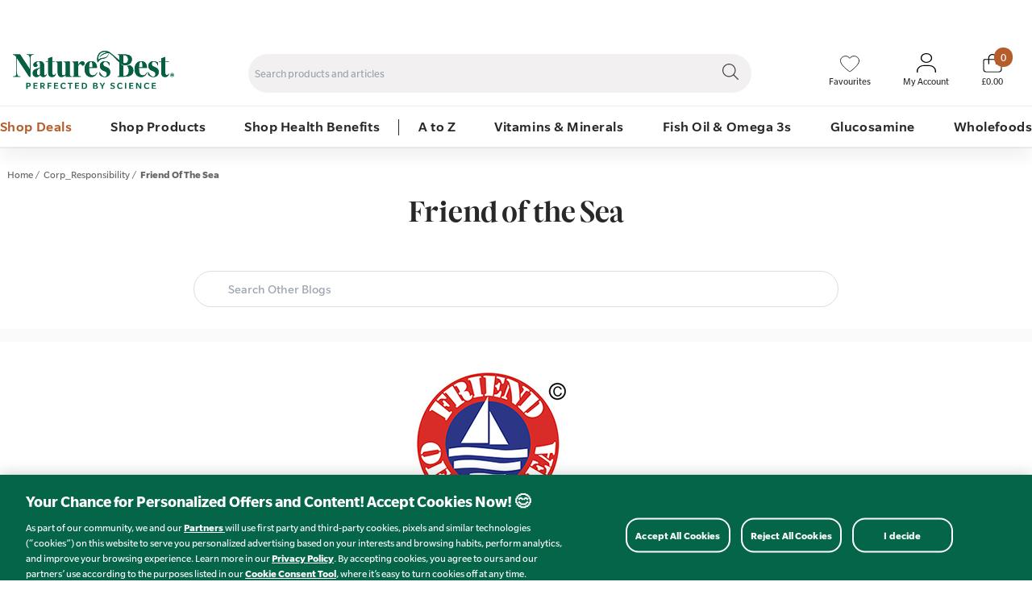

--- FILE ---
content_type: text/html
request_url: https://www.naturesbest.co.uk/corporate-responsibility/friend-of-the-sea/
body_size: 11628
content:


<!DOCTYPE html>
<html lang="en-GB">
	<head>


	<title>Friend of the Sea | Nature's Best</title>
	<meta http-equiv="X-UA-Compatible" content="IE=edge">
	<meta http-equiv="content-type" content="text/html; charset=UTF-8" />
	<meta name="keywords" content="" />
	<meta name="description" content="Read how Friend of the Sea certifies our fish oil for sustainability, no overfishing and full supply chain transparency." />
	<meta name="robots" content="noodp,noydir" />
    <meta name="viewport" content="width=device-width, initial-scale=1.0, maximum-scale=2.0">
    <meta name="format-detection" content="telephone=no">
	<meta name="referrer" content="origin-when-cross-origin" />
	<link rel="icon" href="https://www.naturesbest.co.uk/favicon.ico?v=240" />
    
    
		<link rel="icon" href="/images/core/favicon-32x32.png?v=240" sizes="32x32" />
		<link rel="icon" href="/images/core/favicon-16x16.png?v=240" sizes="16x16" />
        
		<link rel="preconnect dns-prefetch" href="https://cdn.nq-api.net" />
<link rel="preconnect dns-prefetch" href="https://v4.nq-api.net/" />


		
		<link rel="preconnect" href="https://www.google.com">
		<link rel="preconnect" href="https://www.gstatic.com">
		<link rel="preconnect" href="https://fonts.gstatic.com">
		<link rel="preconnect" href="https://ariane.abtasty.com">
		<link rel="preconnect" href="https://www.googletagmanager.com">
		<link rel="preconnect" href="https://cdnjs.cloudflare.com">

		
		<!-- Slate -->
<link rel="preload" href="/css/fonts/Slate_italic_normal_900.woff2" as="font" type="font/woff2" crossorigin>
<link rel="preload" href="/css/fonts/Slate_normal_normal_350.woff2" as="font" type="font/woff2" crossorigin>
<link rel="preload" href="/css/fonts/Slate_italic_normal_350.woff2" as="font" type="font/woff2" crossorigin>
<link rel="preload" href="/css/fonts/Slate_normal_normal_700.woff2" as="font" type="font/woff2" crossorigin>
<link rel="preload" href="/css/fonts/Slate_normal_normal_300.woff2" as="font" type="font/woff2" crossorigin>
<link rel="preload" href="/css/fonts/Slate_normal_condensed_200.woff2" as="font" type="font/woff2" crossorigin>
<link rel="preload" href="/css/fonts/Slate_italic_normal_400.woff2" as="font" type="font/woff2" crossorigin>
<link rel="preload" href="/css/fonts/Slate_normal_normal_400.woff2" as="font" type="font/woff2" crossorigin>
<link rel="preload" href="/css/fonts/Slate_normal_condensed_900.woff2" as="font" type="font/woff2" crossorigin>
<link rel="preload" href="/css/fonts/Slate_normal_condensed_300.woff2" as="font" type="font/woff2" crossorigin>
<link rel="preload" href="/css/fonts/Slate_italic_normal_700.woff2" as="font" type="font/woff2" crossorigin>
<link rel="preload" href="/css/fonts/Slate_normal_condensed_700.woff2" as="font" type="font/woff2" crossorigin>
<link rel="preload" href="/css/fonts/Slate_normal_condensed_350.woff2" as="font" type="font/woff2" crossorigin>
<link rel="preload" href="/css/fonts/Slate_normal_condensed_400.woff2" as="font" type="font/woff2" crossorigin>
<link rel="preload" href="/css/fonts/Slate_normal_condensed_500.woff2" as="font" type="font/woff2" crossorigin>
<link rel="preload" href="/css/fonts/Slate_normal_normal_500.woff2" as="font" type="font/woff2" crossorigin>
<link rel="preload" href="/css/fonts/Slate_normal_condensed_100.woff2" as="font" type="font/woff2" crossorigin>
<link rel="preload" href="/css/fonts/Slate_italic_normal_500.woff2" as="font" type="font/woff2" crossorigin>
<link rel="preload" href="/css/fonts/Slate_italic_normal_300.woff2" as="font" type="font/woff2" crossorigin>
<link rel="preload" href="/css/fonts/Slate_normal_normal_900.woff2" as="font" type="font/woff2" crossorigin>
<link rel="preload" href="/css/fonts/Slate_normal_normal_200.woff2" as="font" type="font/woff2" crossorigin>
<link rel="preload" href="/css/fonts/Slate_normal_normal_100.woff2" as="font" type="font/woff2" crossorigin>
<link rel="preload" href="/css/fonts/Slate_italic_normal_200.woff2" as="font" type="font/woff2" crossorigin>
<link rel="preload" href="/css/fonts/Slate_italic_normal_100.woff2" as="font" type="font/woff2" crossorigin>

<!-- SegnieurSerifDisplay -->
<link rel="preload" href="/css/fonts/SegnieurSerifDisplay_normal_normal_400.woff2" as="font" type="font/woff2" crossorigin>
<link rel="preload" href="/css/fonts/SegnieurSerifDisplay_normal_normal_700.woff2" as="font" type="font/woff2" crossorigin>
<link rel="preload" href="/css/fonts/SegnieurSerifDisplay_normal_normal_500.woff2" as="font" type="font/woff2" crossorigin>
<link rel="preload" href="/css/fonts/SegnieurSerifDisplay_italic_normal_500.woff2" as="font" type="font/woff2" crossorigin>
<link rel="preload" href="/css/fonts/SegnieurSerifDisplay_italic_normal_700.woff2" as="font" type="font/woff2" crossorigin>
<link rel="preload" href="/css/fonts/SegnieurSerifDisplay_italic_normal_300.woff2" as="font" type="font/woff2" crossorigin>
<link rel="preload" href="/css/fonts/SegnieurSerifDisplay_italic_normal_400.woff2" as="font" type="font/woff2" crossorigin>
<link rel="preload" href="/css/fonts/SegnieurSerifDisplay_normal_normal_900.woff2" as="font" type="font/woff2" crossorigin>
<link rel="preload" href="/css/fonts/SegnieurSerifDisplay_italic_normal_900.woff2" as="font" type="font/woff2" crossorigin>
<link rel="preload" href="/css/fonts/SegnieurSerifDisplay_normal_normal_300.woff2" as="font" type="font/woff2" crossorigin>

<!-- Longhand -->
<link rel="preload" href="/css/fonts/LonghandLPRegular_normal_normal_400.woff2" as="font" type="font/woff2" crossorigin>
<link rel="preload" href="/css/fonts/LonghandLPBold_normal_normal_700.woff2" as="font" type="font/woff2" crossorigin>


		
	
	<link rel="canonical" href="https://www.naturesbest.co.uk/corporate-responsibility/friend-of-the-sea/" />
	
    <link type="text/css" href="/css/naturesbest.min.css?v=240" rel="stylesheet">
    
<script type="text/javascript" rel="preload" src="/javascript/jQuery/jquery-3.7.1.min.js?v=226"></script>
<script>var nqDataLayer = {"pageType":"page","pageKey":"editorial_547","pageValue":"Friend of the Sea","display":true,"pricelist":"retail_gbp","catalogue":"main", "context":{"variables":[{"key":"src","value":""}]}, "meta":[{"key":"controlquickbuy","value":"41"},{"key":"prefix","value":""},{"key": "new_customer","value": true}]}; </script><script>(function(){const n=((t=Math.floor(Date.now()/1e3))=>{try{return localStorage.getItem('nq-js')||(localStorage.setItem('nq-js',t),t)}catch{return t}})(),a=(s,x)=>{const c=document.createElement('script');c.type='text/javascript';c.async=!0;c.src=s;if(x)c.onerror=()=>a(f);document.head.appendChild(c)},p=`https://cdn.nq-api.net/api/core.js?id=natures-dmegw78mgn&v=4&v=${n}`,f=`https://cdn.nuqlium.co.uk/api/core.js?id=natures-dmegw78mgn&dns=true&v=4&v=${n}`;a(p,true)})();</script><script type="text/javascript" src="/javascript/eliteMain.min.js?v=226"></script>
<script type="text/javascript" src="/javascript/eliteAjax.min.js?v=226"></script>
<script type="text/javascript" src="/javascript/eliteInfinite.min.js?v=226"></script>
<script defer type="text/javascript" src="/javascript/eliteCdn.min.js?v=226"></script>
<script defer type="text/javascript" src="/javascript/jQuery/eliteJqueryPlugins.min.js?v=226"></script>
<script defer type="text/javascript" src="/javascript/jQuery/slick.min.js?v=226"></script>

    <script type="text/javascript">
        var qSVariables = ""; 
		var siteSubDirectory = ""; 
		var siteUseCase = "main"; 
		var groupUseCase = "DEFAULT"; 
		var currencyUseCase = "GBP"; 
		var cc_module = false; 
		var startTime = new Date().getTime(); 
		
		var prodzoom_control = 'on';
		var pageidentifie = 'blog';
		var globalPageCookieName = 'PageNaturesBest2';
		var siteid = 'main'

        var sitedes = true;

		        
		var IMAGES_CACHED_VERSION = '';

        
        var bpopup = true;
		
                //#687202
				//#902300
                //$(window).on('load', function() { 
					//if($('#swiper1').length > 0){
						//swiper1(4000, 2000); 
					//}
				//});
				//#902300
                
        $(document).ready(function() { cdnPull_Function(); }); function cdnPull_Function(){ cdnPull('CurrentCustomerNaturesBest2',true); cdnPullPage('PageNaturesBest2','blog');}
	</script>
	
		<script src="https://www.google.com/recaptcha/api.js?onload=onloadCallback&render=6LdDNqIUAAAAAPC_4-HQQQ3hQrakTTnVt-YZPfyo" async defer></script>
		<script type="text/javascript">
		var onloadCallback = function() {
			ExecuteCaptchaV3();
			setInterval('ExecuteCaptchaV3();', 50000);
		};

		function ExecuteCaptchaV3(){
			grecaptcha.execute('6LdDNqIUAAAAAPC_4-HQQQ3hQrakTTnVt-YZPfyo', {action: 'blog'}).then(function(token) {
				$('#footeremail').html('<input type="hidden" name="g-recaptcha-responsefr" id="g-recaptcha-responsefr" value="' + token + '">');
				$('#homepageemail').html('<input type="hidden" name="g-recaptcha-responsefr" id="g-recaptcha-responsefr" value="' + token + '">');
				$('#grecaptchav3').html('<input type="hidden" name="g-recaptcha-responsev3" id="g-recaptcha-responsev3" value="' + token + '">');
			});
		}
		</script>

	
<script type="application/ld+json">
{
"@context":"https://schema.org",
"@type": "Article",
"mainentityofpage": {
	"@type": "webpage",
	"id:": "https://www.naturesbest.co.uk/corporate-responsibility/friend-of-the-sea/"
},
"headline":"Friend of the Sea",
"url": "https://www.naturesbest.co.uk/corporate-responsibility/friend-of-the-sea/",
"image":"https://www.naturesbest.co.uk/images/blog/friendofthesea_2.jpg",
"datepublished": "2019-5-13",
"datemodified": "2025-9-22",
"author":{
 "@type":"person",
 "name": "Natures Best"
},
"publisher":{
"@type": "organization",
"name": "Natures Best",
"logo":{
	"@type": "imageobject",
	"url": "https://www.naturesbest.co.uk/images/core/logo-sticky.png"
	}
},
"description":"<img alt=\"Friend of the Sea\" src=\"/images/blog/friendofthesea_1.jpg\" /><br /> <br /> Besides providing our customers with the highest level of quality and potency, we also ensure our fish oil supplements have been sourced responsibly from well-managed fisheries. To demonstrate our unwavering commitment to environmental sustainability, our fish oil range has achieved certification by the internationally recognised body, Friend of the Sea.<br /> <br /> In recent years, sustainability has become increasingly pertinent to the omega-3 industry. Let&rsquo;s not forget much of our existence relies on the oceans. Not only do 60 per cent of the world&rsquo;s population reside in coastal areas, but millions of people also depend on it as a source of nutrition and income. Our marine ecosystems are in a dangerously precarious state, too. Pollution, habitat destruction, and ocean acidification caused by irresponsible fishing have impelled a sharp decline in the health of our seas. And yet, the global demand for seafood is growing at an exponential rate. Clearly, this is a problem we need to look squarely in the eye.<br /> <br /> All things considered, the sustainable management of our oceans is the only viable way to secure their future and precious resources. And this is precisely what Friend of the Sea is striving for. Its mission is to safeguard aquatic resources by encouraging responsible practices in fishing, aquaculture, and nutraceutical products. The organisation collaborates with a host of nation-states, scientists, NGOs, shipping and seafood industries, and the public to mobilise a global sustainability movement and cultivate a circular economy.<br /> <br /> The Friend of the Sea badge on our omega-3 supplements reassures customers the fisheries in our supply chain are operating in a responsible and sustainable way; they aren&rsquo;t involved in overfishing, catching endangered species, or illegal, unreported, and unregulated fishing &ndash; all of which conspire to damage our oceans. Simply put, this certification means the fish oil in our omega-3 supplements derives from eco-friendly fisheries that tread carefully on the environment around them. To achieve the certification, both the production site and supply chain are scrupulously audited by independent international certification bodies against strict sustainability criteria.<br /> <br /> The Friend of the Sea golden standards for sustainable nutraceuticals is:"
}
</script>

<script type="application/ld+json">
{
 "@context": "https://schema.org/",
 "@type": "WebPage",
 "name": "Friend of the Sea | Nature's Best",
 "speakable":
 {
  "@type": "SpeakableSpecification",
  "xpath": [
    "/html/head/title",
    "/html/head/meta[@name='description']/@content"
    ]
  },
 "url": "https://www.naturesbest.co.uk/corporate-responsibility/friend-of-the-sea/"
 }
  </script>

<script type="application/ld+json">
{
	"@context": "https://schema.org",
	"@type": "BreadcrumbList",
	"itemListElement":
	[
	{
	"@type": "ListItem",
	"position": 1,
	"item":
	{
	"@id": "https://www.naturesbest.co.uk/",
	"name": "Home"
	}
}

		,{
		"@type": "ListItem",
		"position": 2,
		"item":
		{
			"@id": "https://www.naturesbest.co.uk/corporate-responsibility/",
			"name": "Corp_Responsibility"
		}}
		,{
		"@type": "ListItem",
		"position": 3,
		"item":
		{
			"@id": "https://www.naturesbest.co.uk/corporate-responsibility/friend-of-the-sea/",
			"name": "Friend of the Sea"
		}}]
}
</script>
<meta property="og:site_name" content="Natures Best"/><meta property="og:title" content="Friend of the Sea"/><meta property="og:image" content="https://www.naturesbest.co.uk/images/blog/friendofthesea_2.jpg"/><meta property="og:image:secure_url" content="https://www.naturesbest.co.uk/images/blog/friendofthesea_2.jpg"/><meta property="og:url" content="https://www.naturesbest.co.uk/corporate-responsibility/friend-of-the-sea/"/><meta property="og:description" content="Besides providing our customers with the highest level of quality and potency, we also ensure our fish oil supplements have been sourced responsibly f"/><meta property="og:type" content="article"/>
<script type="text/javascript"> //<![CDATA[
    var tlJsHost = ((window.location.protocol == "https:") ? "https://secure.trust-provider.com/" : "http://www.trustlogo.com/");
    //document.write(unescape("%3Cscript src='" + tlJsHost + "trustlogo/javascript/trustlogo.js' type='text/javascript'%3E%3C/script%3E"));

    (function () { var tl = document.createElement('script'); tl.src = tlJsHost + 'trustlogo/javascript/trustlogo.js'; tl.type = 'text/javascript'; tl.async = 'true'; var s = document.getElementsByTagName('script')[0]; s.parentNode.insertBefore(tl, s); })();

	//]]>
</script>

<!-- OneTrust Cookies Consent Notice start -->

<script type="text/javascript">
function OptanonWrapper() { }
</script>
<!-- OneTrust Cookies Consent Notice end -->
<script>dataLayer = [{"src_code": "","site_mode": "Natures Best","eliteURL": "/corporate-responsibility/friend-of-the-sea/","domain": "www.naturesbest.co.uk","user_id": "9Y97LHHZAWG62E7U0DLLV96WLZ4FK1VG"}];</script>
<script>
function TriggerGTMLinkLocation(locID, locName, locName2, locCreative, locPos){

	dataLayer.push({
		'event': 'promotionClick',
		'ecommerce': {
			'promoClick': {
			'promotions': [
				{
				'id': locID,
				'name': GetLinkName(locName, locName2, locCreative),
				'creative': locCreative,
				'position': locPos
				}]
			}
		}
	});
}
/*
$(document).ready(function(){
	$(".gtm_loc_trigger").each(function(){
		$(this).click();
	});
	promoValue = 'promoClick';
});
*/
</script>

	<script>
	$(document).ready(function(){
	var regex = /(<([^>]+)>)/ig
	var gpromotions=[];
	var auxLink = '';

	$('[data-glinkid]').each(function(){
		if(auxLink.indexOf('#'+$(this).data('glinkid')+$(this).data('glinklocation')+'#') < 0){

		gpromotions.push({
		'id': $(this).data('glinkid'),
		'name': GetLinkName($(this).data('glinktext')+'', $(this).data('glinkbody')+'', $(this).data('glinkimgfile')+''),
		'creative': $(this).data('glinkimgfile'),
		'position':$(this).data('glinklocation')
		});

		auxLink = auxLink + '#'+$(this).data('glinkid')+$(this).data('glinklocation')+'#';
		}
	});

	dataLayer.push({
	'ecommerce': {
		'promoView': {
			'promotions': gpromotions
			}
		}
	});

	});
function GetLinkName(linkText, linkBody, locCreative){
	var regex = /(<([^>]+)>)/ig
	var linkName=linkText.replace(regex, "");
	if(linkName == '')linkName=linkBody.replace(regex, "");
	if(linkName == '')linkName=locCreative;
	return linkName;
}
	</script>

	<script type="text/javascript">
		dataLayer.push({ 'returncustomer': 'new' });
		dataLayer.push({ 'sitemode': 'green' });
		dataLayer.push({ 'page_type': 'other' });
		
		dataLayer.push({ 'new_customer': true });
	</script>
	
<script>
function TriggerGTMSearchPage(action, label){
	dataLayer.push({
	'event': 'PredictiveSearchInteraction',
	'eventCategory': 'PredictiveSearchInteraction',
	'eventAction': action,
	'eventLabel': label
	});
}
</script>

<!-- Google Tag Manager -->
<script>
window.addEventListener("load", function () {
	
	(function (w, d, s, l, i) {
        w[l] = w[l] || []; w[l].push({ 'gtm.start':
new Date().getTime(), event: 'gtm.js'
        }); var f = d.getElementsByTagName(s)[0],
j = d.createElement(s), dl = l != 'dataLayer' ? '&l=' + l : ''; j.async = true; j.src =
'//www.googletagmanager.com/gtm.js?id=' + i + dl; f.parentNode.insertBefore(j, f);
		})(window, document, 'script', 'dataLayer', 'GTM-5KL7R2LX');
	
	
});
</script>
<!-- End Google Tag Manager -->

		<!-- BEGIN PGdataLayer -->
		<script type="text/javascript">
			if (typeof PGdataLayer == "undefined") {
				var PGdataLayer = {};
			}
			PGdataLayer.GTM = {
				'SiteBrand': 'Natures Best',
				'SiteCountry': 'UK',
                'SiteEnvironment': 'Live',
				'SiteHost': 'azure',
				'SiteTechnicalAgency': 'Paraspar',
				'SiteLocalContainer': 'GTM-TRR4X7',
                'GoogleAnalyticsLocal': '',
				'GoogleAnalyticsAllowLinker': '',
				'GoogleAnalyticsLinkerDomains': '',
				'ConsentOverlay': 'OneTrust',
                'ConsentOverlayID': 'htmllang/0a47caab-a28b-4f81-b343-cc50408ea06f',
				'SitePrivacyProtection': 'GDPR',
				'GoogleReCaptcha': 'false',
				'FacebookRemarketingID': '',
                'FacebookConnectAppID': '',
				'FacebookConnectLocale': '',
				'GoogleAnalyticsDisabled': '',
				'Segment': '',
				'Lytics': '',
				'Monetate': ''
			}
        </script>
		<!-- END PGdataLayer -->
	
</head>
<body  class="redesign isnhf" >


<noscript><iframe src="//www.googletagmanager.com/ns.html?id=GTM-5KL7R2LX"
height="0" width="0" style="display:none;visibility:hidden"></iframe></noscript>

<script>
(function(w,e,b,g,a,i,n,s){w['ITCLKOBJ']=a;w[a]=w[a]||function(){(w[a].q=w[a].q||[]).push(arguments)},w[a].l=1*new Date();i=e.createElement(b),n=e.getElementsByTagName(b)[0];i.async=1;i.src=g;n.parentNode.insertBefore(i,n)})(window,document,'script','https://analytics.webgains.io/clk.min.js','ITCLKQ');
ITCLKQ('set', 'internal.api', true);
ITCLKQ('set', 'internal.cookie', true);
ITCLKQ('click');
</script>


<div id="sitebody">
	


<header data-redesignheader>
    
    
    <div class="nq-header-promo">
        <div class="nqheaderzone">
            <div data-nq-zone="outer-header-promotion-zone"></div>
        </div>
        
            <div class="quicklinks"><ul>
                <li><a  href="https://www.naturesbest.co.uk/contact-us/" >Contact Us</a></li>
                <li><a  href="https://www.naturesbest.co.uk/free-nutrition-advice/" >Speak to Our Nutrition Advisors</a></li>
                <li><a  href="https://www.naturesbest.co.uk/quickorder/" >Quick Order</a></li>
                <li><a href="tel:01892 552 030">01892 552 030</a></li>
            </ul></div>
        
    </div>


    <div id="RstickynhfGap" class="fullwidth"></div>
    <div class="bg-color0 fullwidth" id="Rstickynhf">
    <div class="fixedwidth" data-header="2">


        

        <div class="mobmenu-btn">
            <div data-widget="menu-mobile" aria-label="Toggle mobile navigation"  class="inline-block plr">
                <span id="nqheader-hamburger-xs" class="pointer inline-block" aria-label="Mobile menu">
                    <img src="/images/icons/mobmenu_icon.svg" alt="menu open" width="20" height="20" />
                </span>
                <span class="hidden nqslidingmenu-close">
                    <img src="/images/icons/close_icon.svg" alt="menu close" width="20" height="20" />
                </span>
            </div>
        </div>

        

        <div class="nhf-headerlogo"><a href="https://www.naturesbest.co.uk/"><img src="/images/core/naturesbest_logo.svg" alt="Nature's Best" width="200" height="73" /></a></div>
        <div class="nhf-headersearch">
    <form id="fmHeaderSearch" role="search" method="post" action="https://www.naturesbest.co.uk/search/" onsubmit="return nqCreateSearchURL('fmHeaderSearch','nq-searchINPUT');" class="bg-color0 bd-color4">
		<input type="hidden" id="searchaction" value="https://www.naturesbest.co.uk/search/">

        
        <div class="header-searchinput-cont">
            <label class="screenreader" for="nq-searchINPUT">Search products and articles</label>
            <input autocomplete="off" type="text" placeholder="Search products and articles" id="nq-searchINPUT" value="" class="bd-none fullwidth f-13 align-left" name="term" accesskey="4" />
        </div>

        <div onclick="$('#fmHeaderSearch').submit();" class="height2-5 plr pointer">
            
                <span class="pt0-5 block"><img src="/images/core/search_icon.svg" width="20" height="20" alt="Search" /></span>
            
        </div>

    </form>
    </div>
        <div class="nhf-headercta">

             
                        <div data-headercta="search" id="header-search-link" aria-label="Search">
                            <img src="/images/core/search_icon.svg" alt="Search icon" width="28" height="28" />
                        </div>
                        
                        <div data-headercta="favourite" id="header-fav-link">
                                <a href="https://www.naturesbest.co.uk/favourites/" aria-label="Favourites">
                                <span>
                                    <img src="/images/core/fav_icon.svg" alt="Your Favourite Items" width="24" height="24" />
                            </span>
                                <span class="iclabel">Favourites</span>
                            </a>
                        </div>


                        
                        <div  data-headercta="account" id="header-account-link">
                            <a href="https://www.naturesbest.co.uk/login/?target=myaccount%5Fpage" aria-label="Sign In My Account" class="cdnSignIn nowrap"><span><img data-acc-ico src="/images/core/user_icon.svg" alt="Sign In My Account" width="24" height="24" /></span><span class="iclabel">My Account</span></a>
                        </div>


                        
                        <div id="header-basket-link"  data-headercta="basket" calss="relative">
                                <a href="https://www.naturesbest.co.uk/basket/" id="header-basket-linkx" class="block" aria-label="Basket">
                                <span>
                                    <img src="/images/core/basket_icon.svg" alt="Basket" width="26" height="26" />
                            </span>
                            <span class="iclabel">
                                    <span id="cdnBasket2">
                                        <span class="bskt-count">0</span><span>&pound;0.00</span>
                                    </span>
                            </span>
                            </a>
                        </div>

        </div>
    </div>
    </div>

    

    

    <div id="nq-predictive-search" class="fullwidth f-color1 f-13 dropdiv"></div><div id="nq-predictive-search-overlay" class="nq-predictive-search-overlay"></div>


</header>
<div id="rds-headerGap"></div>

        <div id="header-nqnavGap"  class="hideonnarrow hideonprint"></div>
        <nav id="header-nqnav" role="menu">
            <div class="nq-nav fixedwidth">
                <a role="menuitem" data-customcss="f-color7" href="https://www.naturesbest.co.uk/sale/" data-nqc-menu="sale" title="Shop Deals">Shop Deals </a><a role="menuitem"  href="https://www.naturesbest.co.uk/categories/" data-nqc-menu="categoriesandinterests" title="Shop Products">Shop Products </a><a role="menuitem"  href="https://www.naturesbest.co.uk/health-wellbeing/" data-nqc-menu="702" title="Shop Health Benefits">Shop Health Benefits </a><a role="menuitem"  href="https://www.naturesbest.co.uk/natures-best-vitamins-product-directory/" data-nqc-menu="azprodlist" title="A to Z">A to Z </a><a role="menuitem"  href="https://www.naturesbest.co.uk/minerals/" data-nqc-menu="mine" title="Vitamins & Minerals">Vitamins & Minerals </a><a role="menuitem"  href="https://www.naturesbest.co.uk/fish-oil-omega-3s/" data-nqc-menu="oils" title="Fish Oil & Omega 3s">Fish Oil & Omega 3s </a><a role="menuitem"  href="https://www.naturesbest.co.uk/glucosamine/" data-nqc-menu="glucon" title="Glucosamine">Glucosamine </a><a role="menuitem"  href="https://www.naturesbest.co.uk/wholefoods-range/" data-nqc-menu="wfood" title="Wholefoods">Wholefoods </a>
            </div>
            <div class="nqmobile-cms-menu"><div class="nqmobile-keylinks" id="mobilekeylinks"><div data-widget="nqacc"><a role="menuitem"  class="cdnSignIn" href="https://www.naturesbest.co.uk/login/?target=myaccount%5Fpage###QS###"><img src="/images/core/user_icon.svg" alt="Sign In" width="20" /><span class="mlr0-5">Sign In / Register</span></a></div><div data-widget="nqwish"><a role="menuitem" href="https://www.naturesbest.co.uk/wishlist/"><img src="/images/core/fav_icon.svg" width="20" alt="" aria-hidden="true" /> <span class="mlr0-5">Favourites</span></a></div><div data-widget="nqcurrency"></div></div><div class="nqmobile-cms-links"><a  href="https://www.naturesbest.co.uk/free-nutrition-advice/" ><img src="/images/core/speak_advisor_icon.svg" width="20" alt="Speak to Our Nutrition Advisors" /><span class="mlr0-5">Speak to Our Nutrition Advisors</span></a>
<a  href="https://www.naturesbest.co.uk/about-us/" ><img src="/images/core/contact_icon.svg" width="20" alt="Contact Us / 01892 552030" /><span class="mlr0-5">Contact Us / 01892 552030</span></a>
<a  href="https://www.naturesbest.co.uk/our-blog/" ><img src="/images/core/blog_icon.svg" width="20" alt="Our Blog" /><span class="mlr0-5">Our Blog</span></a>
<a  href="https://www.naturesbest.co.uk/quickorder/" ><img src="/images/quick-order-shopping-bag.png" width="20" alt="Quick Order" /><span class="mlr0-5">Quick Order</span></a></div></div>
        </nav>
        <div data-nq-zone="mega-menu"></div>
    

    <script>
        headerLoaded();
    </script>
    


	<div id="overlay-sitebody" class="slidingmenu-close"></div>
	
    <div id="main" class="bd-toponly bd-color5" accesskey="2" role="main">
    
    <div class="p0-5">
        <div class="fixedwidth align-center bd-trans">
            
    <div class="mtb hideonnarrow "><ol class="f-color2 f-brand-persist-links f-13 f-capi  mainbreadcrumb"><li><a href="https://www.naturesbest.co.uk/" class=""><span>Home</span></a> / </li><li><a href="https://www.naturesbest.co.uk/corporate-responsibility/"><span>Corp_Responsibility</span></a> / </li><li><span class="f-bold">Friend of the Sea</span></li></ol></div>
	<div class="mtb f-color2 f-15"></div>
    
    <h1 class="mtb0to1">Friend of the Sea</h1>
    
        </div>
    </div>
    <div class="fixedwidth">

                <div class="nqc-cs-wrapper">
                    <div class="nqc-cs-search-wrapper">
                        <div class="nqc-cs-search-container">
                            
                            <div class="nqc-cs-exit-button hidden" data-nqe-cs-button> <i class="fa-solid fa-xmark"></i>  </div>
                            <div class="nqc-cs-input-wrapper">
                                <div class="nqc-cs-input-container">
                                    <input type="text" data-nq-identifier="predictive_search_blog" id="nq-searchINPUT_cs"  placeholder="Search Other Blogs" name="nq-searchINPUT_cs" />
                                    <i class="fa-solid fa-magnifying-glass"></i>
                                    <div class="nqc-cs-results hidden"></div>	
                                </div>	
                            </div>	
                        </div>
                    </div>	
                </div>	
                <div id="nqc-cs-opacity" class="nqc-cs-opacity hidden"></div>	
            
        
    </div>


<div class="bg-color5a ptb">
    <div class="fixedwidth plr bg-color0">

	
	<div class="bg-color0 plr1 ptb2 mb"><div class="narrowpagewidth articlebody"><div>
<p><img alt="Friend of the Sea" src="/images/blog/friendofthesea_1.jpg" /><br />
<br />
Besides providing our customers with the highest level of quality and potency, we also ensure our fish oil supplements have been sourced responsibly from well-managed fisheries. To demonstrate our unwavering commitment to environmental sustainability, our fish oil range has achieved certification by the internationally recognised body, Friend of the Sea.<br />
<br />
In recent years, sustainability has become increasingly pertinent to the omega-3 industry. Let&rsquo;s not forget much of our existence relies on the oceans. Not only do 60 per cent of the world&rsquo;s population reside in coastal areas, but millions of people also depend on it as a source of nutrition and income. Our marine ecosystems are in a dangerously precarious state, too. Pollution, habitat destruction, and ocean acidification caused by irresponsible fishing have impelled a sharp decline in the health of our seas. And yet, the global demand for seafood is growing at an exponential rate. Clearly, this is a problem we need to look squarely in the eye.<br />
<br />
All things considered, the sustainable management of our oceans is the only viable way to secure their future and precious resources. And this is precisely what Friend of the Sea is striving for. Its mission is to safeguard aquatic resources by encouraging responsible practices in fishing, aquaculture, and nutraceutical products. The organisation collaborates with a host of nation-states, scientists, NGOs, shipping and seafood industries, and the public to mobilise a global sustainability movement and cultivate a circular economy.<br />
<br />
The Friend of the Sea badge on our omega-3 supplements reassures customers the fisheries in our supply chain are operating in a responsible and sustainable way; they aren&rsquo;t involved in overfishing, catching endangered species, or illegal, unreported, and unregulated fishing &ndash; all of which conspire to damage our oceans. Simply put, this certification means the fish oil in our omega-3 supplements derives from eco-friendly fisheries that tread carefully on the environment around them. To achieve the certification, both the production site and supply chain are scrupulously audited by independent international certification bodies against strict sustainability criteria.<br />
<br />
The Friend of the Sea golden standards for sustainable nutraceuticals is:</p>

<ul>
	<li>Well-managed sources of fish oil and fishmeal ingredients</li>
	<li>No GMO</li>
	<li>Traceability</li>
	<li>Social accountability</li>
</ul>

<h4><br />
<br />
Bibliography:</h4>

<ol type="i">
	<li itemprop="citation" itemscope="" itemtype="http://schema.org/ScholarlyArticle">
	<p><span class="f-12"><span itemprop="publisher" itemscope="" itemtype="http://schema.org/Organization">Friend of the Sea. </span> <span itemprop="datePublished" itemtype="http://schema.org/Date">(2019).</span> <span itemprop="name">Sustainable Seafood Products Certification: Friend of the Sea.</span> Available online: <a href="https://friendofthesea.org" target="_blank">https://friendofthesea.org</a> [Accessed 7 Mar. 2019].</span></p>
	</li>
</ol>
</div>
<div class="mt2 f-14 f-color1 ptb0-5 f-brand-persist-links bd-color5 bd-toponly f-italic"></div><div class="mb f-14 f-color1 ptb f-brand-persist-links"><span class="f-bold mr0-5">Explore more:</span> <a class="decor-persist" href="https://www.naturesbest.co.uk/corporate-responsibility/?section=environment">Environment</a></div></div></div>
        <div class="fixedwidth">
            <div class="ptb eliteSlider" data-slides-xs="2" data-slides-ms="3" data-slides-sm="4" data-slides-md="5"><div class="eliteSlides"></div><div class="elitePrev pointer hidden absolute top0 bottom0 left0 bg-color5"><span class="fa fa-chevron-circle-left mt10 ml0-5 f-30"></span></div><div class="eliteNext pointer hidden absolute top0 bottom0 right0 bg-color5"><span class="fa fa-chevron-circle-right mt10 mr0-5 f-30"></span></div></div>

    </div>
    
</div>



</div>



	
</div>

<script>
    $(document).ready(function(){
        noGaps();
    });
    
    
</script>

<div class="hidden" id="overlay-footer" style="display: none;"></div>



<div class="fixedwidth nhf-footernscontainer">
    
    <div class="nhf-footernewsletter">
        <div class="footerns-button pointer" onclick="$(this).next('div').slideDown(); $(this).slideUp();">
            <span class="mr"><img src="/images/core/ns-pointer.svg" width="40" height="40" alt="Newsletter Signup" /></span>
            <span class="f-color0"><b>Sign Up</b> to Our Offer Emails</span>
        </div>

        <div class="nhf-nsformcontainer">
        <div class="nhf-nsform"><div class="f-sbold f-color0 nhf-nslabel">Subscribe to our emails</div>
<div class="f-color0" id="ajaxNewsletterFooter"><form action="javascript:ajaxNewsletterFooter();" method="post" id="frmsignup" name="frmsignup" class="fieldbelowlabel no-gaps"><input data-token-for="Newsletterfooter" data-token-ajax="false"  type="hidden" name="__RequestVerificationToken" value="3682DA055F7D232E7F781084A527FF2B02739726"/><label class="screenreader" for="footeremail">Sign Up</label><div class="nhf-nsform"><input aria-describedby="newsletter_footer_signup" type="email" name="footeremail" id="footeremail" value="" placeholder="Enter Your Email Address" /></div><div class="inline-block nhf-nsbn"><label class="screenreader" for="footeremailbtn">Submit</label><input id="footeremailbtn" type="button" onclick="ajaxNewsletterFooter()" value="Sign Up" /></div></form></div>
</div>
        <div class="nhf-consent">
            I consent to receiving personalised communications regarding offers, news, and other promotional initiatives from Nature’s Best, Lamberts and other Procter & Gamble brands via email and on-line channels. I can unsubscribe at any time. Nature's Best, the data controller, will process your personal data to allow you to register with this site, interact with its services, and, depending on your consent, send you relevant commercial communications, including personalised ads in online media.
<br><br>
For more information regarding the processing of your data and your privacy rights, <b><a class=f-color4a title="This opens up in a new window"  href="javascript:showPopupA('privacy_policy');" >read our full Privacy Policy</a></b>. You are at least 18 years old and agree to our <b><a class=f-color4a title="This opens up in a new window"  href="javascript:showPopupA('terms');" >Terms and Conditions</a></b>.
            
        </div>
        </div>

    </div>
</div>

<footer  class="lifted">
    <div class="bg-color6">
        <div class="fixedwidth">
            <div class="nhf-footer f-color0">
                    <div class="block-children f-xspace-children"><div><img class="nqlazy" src="/sml.gif" data-src="/images/core/nb_footer_logo.svg" alt="Nature's Best" width="280" /></div>
                    <div class="mtb2 f-14 nhf-footerdesc">
                        Our Nutrition Advice team answer many thousands of questions and queries that come in by phone, letters and e-mail. Each one is answered individually in absolute confidence.
                    </div>
                    <div class="mtb">
                        <a class=footerlinkbtn href="https://www.naturesbest.co.uk/about-us/" >About Nature's Best ></a>
                    </div>
<div class="nhf-footersocial">
<a target="_blank" href="https://www.facebook.com/naturesbestnutrition" class="f-color6 fa-twitterx" title="Meta" tabindex="0" aria-label="Meta"><img class="nqlazy" src="/sml.gif" data-src="/images/core/nhf-footerfb.svg" alt="Nature's Best Meta / X page link"/></a>
	<a target="_blank" href="https://www.instagram.com/naturesbestuk/" class="f-color6 fa-facebookx ml" title="Insta" tabindex="0" aria-label="Insta"><img class="nqlazy" src="/sml.gif" data-src="/images/core/nhf-footerinsta.svg" alt="Nature's Best instagram page link" /></a>
	<a target="_blank" href="https://www.tiktok.com/@naturesbestuk" class="f-color6 fa-facebookx ml" title="TikTok" tabindex="0" aria-label="TikTok"><img class="nqlazy" src="/sml.gif" data-src="/images/core/nhf-footertiktok2.svg" alt="Nature's Best TikTok" /></a>
</div></div><div class="block-children f-xspace-children"><h2 class="mtb f-16 f-nobold">USEFUL LINKS</h2>
<ul>
<li><a  href="https://www.naturesbest.co.uk/about-us/" >About Nature's Best </a></li>
<li><a  href="https://www.naturesbest.co.uk/our-blog/product-freshness/" >Product Freshness</a></li>
<li><a  href="https://www.naturesbest.co.uk/corporate-responsibility/what-we-dont-sell/" >What We Don't Sell and Why</a></li>
<li><a  href="https://www.naturesbest.co.uk/our-blog/the-importance-of-strength/" >The Importance of Strength</a></li>
<li><a  href="https://www.naturesbest.co.uk/our-blog/uk-made/" >UK Made & Tested</a></li>
<li><a  href="https://www.naturesbest.co.uk/our-blog/our-formulations/" >Our Formulations</a></li>
<li><a  href="javascript:advicecontact();" >Free Nutrition Advice</a></li>
<li><a  href="https://www.naturesbest.co.uk/natures-best-discount-codes-/" >Discounts & Affiliates</a></li>
<li><a  href="https://www.naturesbest.co.uk/blue-light-card/" >Blue Light Card</a></li>
<li><a  href="https://www.naturesbest.co.uk/seniordiscount/" >Senior Discount</a></li>
<li><a  href="https://www.naturesbest.co.uk/refer-a-friend/" >Refer A Friend</a></li>
<li><a  href="https://www.naturesbest.co.uk/sitemap-index/" >Site Map</a></li>
</ul>
</div><div class="block-children f-xspace-children"><h2 class="mtb f-16 f-nobold"><a  href="https://www.naturesbest.co.uk/about-us/" >CUSTOMER CARE</a></h2>
<ul>
<li><a  href="https://www.naturesbest.co.uk/corporate-responsibility/" >Corporate Responsibility</a></li>
<li><a  href="https://www.naturesbest.co.uk/contact-us/" >How to Contact Us</a></li>
<li><a  href="https://www.naturesbest.co.uk/delivery-information/" >Delivery Information</a></li>
<li><a  href="https://www.naturesbest.co.uk/privacy-and-cookie-policy/" >Privacy & Security</a></li>
<li><a  href="https://www.naturesbest.co.uk/returns-and-refunds/" >Returns Procedure</a></li>
<li><a  href="https://www.naturesbest.co.uk/loyaltyrewards/" >Health Rewards</a></li>
<li><a  href="https://www.naturesbest.co.uk/subscribe-and-save/" >Subscribe & Save</a></li>
<li><a  href="https://www.naturesbest.co.uk/catalogue_request/" >Request a Catalogue</a></li>
<li><a  href="https://www.naturesbest.co.uk/terms-and-conditions/" >Terms & Conditions</a></li>
</ul></div><div class="block-children f-xspace-children"><h2 class="mtb f-16 f-bold nhf-footercallno"><img src="/images/core/nhf-footercall.svg" alt="Telephone Icon"/> 01892 552 030</h2>
<p class="f-14">
Lines open<br />
Monday to Friday: 8am - 7pm <br />
Saturday: 8.30am - 4pm
</p>
</div>
            </div>

        </div>
        <div class="nhf-outerfooter mlr bg-color0">
            <div class="fixedwidth">
                <div class="nhf-footer-logos">
                    <img class="nqlazy" data-src="/images/core/nhf-paymentlogs.svg" src="/sml.gif" alt="Payment Logos" width="532" height="66" />
                    <img class="nqlazy" data-src="/images/core/hfma_logo_use_by_members.png" src="/sml.gif" alt="hfma" width="80" height="80" class="mlr" />
                </div>
                <div>
                    <div class="nhf-footercurrency"><h2>Change Currency :</h2><div class="nhf-footercurrencyitems">                <span class="nhf-currency-selected">        <span class="icon-GBP">£</span>       </span>		        <span rel="nofollow" href="javascript:page_action('changecurrency', 'EUR')" class="nhf-currency-items pointer">        <span class="icon-EUR transition">€</span>       </span></div></div>
                </div>
            </div>
        </div>
        <div class="mtb pad align-center f-14 f-color0"><div class="m0-5">2026 © Nature's Best, Century Place, Tunbridge Wells, Kent TN2 3BE</div>
<div class="m0-5 f-11 f-color3 showonnarrow">eCommerce by <a class="f-color3" target="_blank" href="http://www.paraspar.co.uk">Paraspar</a></div></div>
    </div>
</footer>
<div class="hideonnarrow">
<a id="backtotop" class="fixed bottom5 right0-5 hidden pointer bg-color6 f-color0 rounded p0-5 f-13"><img src="/images/core/up-arrow-backtotop.svg" alt="Back to Top" width="30" height="30" class="block" /></a>
</div>

</div><!--/SITEBODY-->
<div id="ajax-holders" class="absolute top0 fullwidth">
    <div id="overlay"></div>

    
    <div id="ajaxEditorial" class="popup pop-wide"></div>
    <div style="display:none;" id="ajaxProductListing" class="ajx-prodlisting"></div>
    <div style="display:none;" id="ajaxBlogListing"></div>
    
    <div id="ajaxPRODUCTcontainer" class="popup pop-wide bg-none" style="display:none"></div>
    
    <div class="error popup" style="display:none;" id="optdiallog">
    	 <div class="popup-close error">X</div>
         <div id="optdiallog-content" class="bg-color5 rounded"></div>
    </div>
    <div class="popup" style="display:none;" id="ajaxLOGIN"></div>
    
    <div style="display:none;" id="ajaxBASKET"></div>
    <div class="popup pop-narrow" id="ajaxReview"></div>
    <div class="popup pop-narrow" id="ajaxServiceReview"></div>
	
	<div class="popup pop-wide" id="ajaxNewsletter"></div>
	<div class="popup hidden" id="ajaxNewsletterFooter"></div>
	<div class="popup hidden" id="ajaxNewsletterHome"></div>
    
    
    <div class="popup hidden" id="ajaxContactForm"></div>	
    
    
	<div id="dropdown-basket" data-ajaxdropdown="basket" class="dropdiv"></div>
    
    
    <div id="dropdown-favourite" data-ajaxdropdown="favourite" class="dropdiv"></div>
    
    
    <div id="videopopup" class="popup pop-wide pad">
        <div class="popup-close">Close X</div>
        <div id="videoholder"></div>
    </div>

    <div class="popup" id="addtobasket">
        <div><div class="popup-close">Close X</div></div>
    </div>

		
    <div class="hidden" id="addtobasketqo"></div>
    
    <div id="ajaxEmwa" class="popup op-narrow pad"></div>
    <div id="nq-overlay-search"></div>

</div>

<div id="dropdown-account" class="dropdiv">
<div class="bg-color0 pad bd-color0">
<div data-droaccount class="f-color1 f-xxlarge mlr0-25 ptb bd-color4 bd-bottomonly "><a  href="https://www.naturesbest.co.uk/login/" ><span><img src="/images/core/header-acc-ic-g.png" width="30" alt="Sign in / Register" /></span><span>Sign in / Register</span></a></div><div data-droaccount class="f-color1 f-xxlarge mlr0-25 ptb bd-color4 bd-bottomonly "><a  href="https://www.naturesbest.co.uk/loyaltyrewards/" ><span><img src="/images/core/header-loyalty-ic.png" width="30"  height="30" alt="Health Rewards" /></span><span>Health Rewards</span></a></div><div data-droaccount class="f-color1 f-xxlarge mlr0-25 ptb  "><a  href="https://www.naturesbest.co.uk/contact-us/" ><span><img src="/images/core/headerbar-callicon.png" width="30" alt="Contact us" /></span><span>Contact us</span></a></div>
</div>
</div>



<form method="post" action="" id="genericForm">
    <input data-token-for="Generic" data-token-ajax="false"  type="hidden" name="__RequestVerificationToken" value="3682DA055F7D232E7F781084A527FF2B02739726"/>
</form>


<script>
    $(document).ready(function(){
    noGaps();
    });

    
</script>



<script type="text/javascript" src="/bnith__gUZdWHxkPBOZdRsTSxtUWdbCyVVbA-fHeIL4i4uHCNVWH1Bx7QlUtJq_ShFrjBE5do15oJWt6ME="></script> <script language="JavaScript" type="text/javascript">const _0x35e8=['visitorId','18127kSXadA','356575NPKVMA','7306axxsAH','get','657833TzFjkt','717302TQdBjl','34lMHocq','x-bni-rncf=zstiMItMMdB_h9EuMg8ruwfCpujK5b0ldjZwEl8FOH0=;expires=Thu, 01 Jan 2037 00:00:00 UTC;path=/;','61XMWbpU','cookie',';expires=Thu, 01 Jan 2037 00:00:00 UTC;path=/;','then','651866OSUgMa','811155xdatvf','x-bni-fpc='];function _0x258e(_0x5954fe,_0x43567d){return _0x258e=function(_0x35e81f,_0x258e26){_0x35e81f=_0x35e81f-0x179;let _0x1280dc=_0x35e8[_0x35e81f];return _0x1280dc;},_0x258e(_0x5954fe,_0x43567d);}(function(_0x5674de,_0xdcf1af){const _0x512a29=_0x258e;while(!![]){try{const _0x55f636=parseInt(_0x512a29(0x17b))+-parseInt(_0x512a29(0x179))*parseInt(_0x512a29(0x17f))+-parseInt(_0x512a29(0x183))+-parseInt(_0x512a29(0x184))+parseInt(_0x512a29(0x187))*parseInt(_0x512a29(0x17d))+parseInt(_0x512a29(0x188))+parseInt(_0x512a29(0x17c));if(_0x55f636===_0xdcf1af)break;else _0x5674de['push'](_0x5674de['shift']());}catch(_0xd3a1ce){_0x5674de['push'](_0x5674de['shift']());}}}(_0x35e8,0x6b42d));function getClientIdentity(){const _0x47e86b=_0x258e,_0x448fbc=FingerprintJS['load']();_0x448fbc[_0x47e86b(0x182)](_0x4bb924=>_0x4bb924[_0x47e86b(0x17a)]())[_0x47e86b(0x182)](_0x2f8ca1=>{const _0x44872c=_0x47e86b,_0xa48f50=_0x2f8ca1[_0x44872c(0x186)];document[_0x44872c(0x180)]=_0x44872c(0x185)+_0xa48f50+_0x44872c(0x181),document[_0x44872c(0x180)]=_0x44872c(0x17e);});}getClientIdentity();</script><script type="text/javascript" src="/_Incapsula_Resource?SWJIYLWA=719d34d31c8e3a6e6fffd425f7e032f3&ns=2&cb=939627576" async></script></body>

</html>
<!--End of Page-->

--- FILE ---
content_type: text/html; charset=utf-8
request_url: https://www.google.com/recaptcha/api2/anchor?ar=1&k=6LdDNqIUAAAAAPC_4-HQQQ3hQrakTTnVt-YZPfyo&co=aHR0cHM6Ly93d3cubmF0dXJlc2Jlc3QuY28udWs6NDQz&hl=en&v=PoyoqOPhxBO7pBk68S4YbpHZ&size=invisible&anchor-ms=20000&execute-ms=30000&cb=34b4yudsmub3
body_size: 48992
content:
<!DOCTYPE HTML><html dir="ltr" lang="en"><head><meta http-equiv="Content-Type" content="text/html; charset=UTF-8">
<meta http-equiv="X-UA-Compatible" content="IE=edge">
<title>reCAPTCHA</title>
<style type="text/css">
/* cyrillic-ext */
@font-face {
  font-family: 'Roboto';
  font-style: normal;
  font-weight: 400;
  font-stretch: 100%;
  src: url(//fonts.gstatic.com/s/roboto/v48/KFO7CnqEu92Fr1ME7kSn66aGLdTylUAMa3GUBHMdazTgWw.woff2) format('woff2');
  unicode-range: U+0460-052F, U+1C80-1C8A, U+20B4, U+2DE0-2DFF, U+A640-A69F, U+FE2E-FE2F;
}
/* cyrillic */
@font-face {
  font-family: 'Roboto';
  font-style: normal;
  font-weight: 400;
  font-stretch: 100%;
  src: url(//fonts.gstatic.com/s/roboto/v48/KFO7CnqEu92Fr1ME7kSn66aGLdTylUAMa3iUBHMdazTgWw.woff2) format('woff2');
  unicode-range: U+0301, U+0400-045F, U+0490-0491, U+04B0-04B1, U+2116;
}
/* greek-ext */
@font-face {
  font-family: 'Roboto';
  font-style: normal;
  font-weight: 400;
  font-stretch: 100%;
  src: url(//fonts.gstatic.com/s/roboto/v48/KFO7CnqEu92Fr1ME7kSn66aGLdTylUAMa3CUBHMdazTgWw.woff2) format('woff2');
  unicode-range: U+1F00-1FFF;
}
/* greek */
@font-face {
  font-family: 'Roboto';
  font-style: normal;
  font-weight: 400;
  font-stretch: 100%;
  src: url(//fonts.gstatic.com/s/roboto/v48/KFO7CnqEu92Fr1ME7kSn66aGLdTylUAMa3-UBHMdazTgWw.woff2) format('woff2');
  unicode-range: U+0370-0377, U+037A-037F, U+0384-038A, U+038C, U+038E-03A1, U+03A3-03FF;
}
/* math */
@font-face {
  font-family: 'Roboto';
  font-style: normal;
  font-weight: 400;
  font-stretch: 100%;
  src: url(//fonts.gstatic.com/s/roboto/v48/KFO7CnqEu92Fr1ME7kSn66aGLdTylUAMawCUBHMdazTgWw.woff2) format('woff2');
  unicode-range: U+0302-0303, U+0305, U+0307-0308, U+0310, U+0312, U+0315, U+031A, U+0326-0327, U+032C, U+032F-0330, U+0332-0333, U+0338, U+033A, U+0346, U+034D, U+0391-03A1, U+03A3-03A9, U+03B1-03C9, U+03D1, U+03D5-03D6, U+03F0-03F1, U+03F4-03F5, U+2016-2017, U+2034-2038, U+203C, U+2040, U+2043, U+2047, U+2050, U+2057, U+205F, U+2070-2071, U+2074-208E, U+2090-209C, U+20D0-20DC, U+20E1, U+20E5-20EF, U+2100-2112, U+2114-2115, U+2117-2121, U+2123-214F, U+2190, U+2192, U+2194-21AE, U+21B0-21E5, U+21F1-21F2, U+21F4-2211, U+2213-2214, U+2216-22FF, U+2308-230B, U+2310, U+2319, U+231C-2321, U+2336-237A, U+237C, U+2395, U+239B-23B7, U+23D0, U+23DC-23E1, U+2474-2475, U+25AF, U+25B3, U+25B7, U+25BD, U+25C1, U+25CA, U+25CC, U+25FB, U+266D-266F, U+27C0-27FF, U+2900-2AFF, U+2B0E-2B11, U+2B30-2B4C, U+2BFE, U+3030, U+FF5B, U+FF5D, U+1D400-1D7FF, U+1EE00-1EEFF;
}
/* symbols */
@font-face {
  font-family: 'Roboto';
  font-style: normal;
  font-weight: 400;
  font-stretch: 100%;
  src: url(//fonts.gstatic.com/s/roboto/v48/KFO7CnqEu92Fr1ME7kSn66aGLdTylUAMaxKUBHMdazTgWw.woff2) format('woff2');
  unicode-range: U+0001-000C, U+000E-001F, U+007F-009F, U+20DD-20E0, U+20E2-20E4, U+2150-218F, U+2190, U+2192, U+2194-2199, U+21AF, U+21E6-21F0, U+21F3, U+2218-2219, U+2299, U+22C4-22C6, U+2300-243F, U+2440-244A, U+2460-24FF, U+25A0-27BF, U+2800-28FF, U+2921-2922, U+2981, U+29BF, U+29EB, U+2B00-2BFF, U+4DC0-4DFF, U+FFF9-FFFB, U+10140-1018E, U+10190-1019C, U+101A0, U+101D0-101FD, U+102E0-102FB, U+10E60-10E7E, U+1D2C0-1D2D3, U+1D2E0-1D37F, U+1F000-1F0FF, U+1F100-1F1AD, U+1F1E6-1F1FF, U+1F30D-1F30F, U+1F315, U+1F31C, U+1F31E, U+1F320-1F32C, U+1F336, U+1F378, U+1F37D, U+1F382, U+1F393-1F39F, U+1F3A7-1F3A8, U+1F3AC-1F3AF, U+1F3C2, U+1F3C4-1F3C6, U+1F3CA-1F3CE, U+1F3D4-1F3E0, U+1F3ED, U+1F3F1-1F3F3, U+1F3F5-1F3F7, U+1F408, U+1F415, U+1F41F, U+1F426, U+1F43F, U+1F441-1F442, U+1F444, U+1F446-1F449, U+1F44C-1F44E, U+1F453, U+1F46A, U+1F47D, U+1F4A3, U+1F4B0, U+1F4B3, U+1F4B9, U+1F4BB, U+1F4BF, U+1F4C8-1F4CB, U+1F4D6, U+1F4DA, U+1F4DF, U+1F4E3-1F4E6, U+1F4EA-1F4ED, U+1F4F7, U+1F4F9-1F4FB, U+1F4FD-1F4FE, U+1F503, U+1F507-1F50B, U+1F50D, U+1F512-1F513, U+1F53E-1F54A, U+1F54F-1F5FA, U+1F610, U+1F650-1F67F, U+1F687, U+1F68D, U+1F691, U+1F694, U+1F698, U+1F6AD, U+1F6B2, U+1F6B9-1F6BA, U+1F6BC, U+1F6C6-1F6CF, U+1F6D3-1F6D7, U+1F6E0-1F6EA, U+1F6F0-1F6F3, U+1F6F7-1F6FC, U+1F700-1F7FF, U+1F800-1F80B, U+1F810-1F847, U+1F850-1F859, U+1F860-1F887, U+1F890-1F8AD, U+1F8B0-1F8BB, U+1F8C0-1F8C1, U+1F900-1F90B, U+1F93B, U+1F946, U+1F984, U+1F996, U+1F9E9, U+1FA00-1FA6F, U+1FA70-1FA7C, U+1FA80-1FA89, U+1FA8F-1FAC6, U+1FACE-1FADC, U+1FADF-1FAE9, U+1FAF0-1FAF8, U+1FB00-1FBFF;
}
/* vietnamese */
@font-face {
  font-family: 'Roboto';
  font-style: normal;
  font-weight: 400;
  font-stretch: 100%;
  src: url(//fonts.gstatic.com/s/roboto/v48/KFO7CnqEu92Fr1ME7kSn66aGLdTylUAMa3OUBHMdazTgWw.woff2) format('woff2');
  unicode-range: U+0102-0103, U+0110-0111, U+0128-0129, U+0168-0169, U+01A0-01A1, U+01AF-01B0, U+0300-0301, U+0303-0304, U+0308-0309, U+0323, U+0329, U+1EA0-1EF9, U+20AB;
}
/* latin-ext */
@font-face {
  font-family: 'Roboto';
  font-style: normal;
  font-weight: 400;
  font-stretch: 100%;
  src: url(//fonts.gstatic.com/s/roboto/v48/KFO7CnqEu92Fr1ME7kSn66aGLdTylUAMa3KUBHMdazTgWw.woff2) format('woff2');
  unicode-range: U+0100-02BA, U+02BD-02C5, U+02C7-02CC, U+02CE-02D7, U+02DD-02FF, U+0304, U+0308, U+0329, U+1D00-1DBF, U+1E00-1E9F, U+1EF2-1EFF, U+2020, U+20A0-20AB, U+20AD-20C0, U+2113, U+2C60-2C7F, U+A720-A7FF;
}
/* latin */
@font-face {
  font-family: 'Roboto';
  font-style: normal;
  font-weight: 400;
  font-stretch: 100%;
  src: url(//fonts.gstatic.com/s/roboto/v48/KFO7CnqEu92Fr1ME7kSn66aGLdTylUAMa3yUBHMdazQ.woff2) format('woff2');
  unicode-range: U+0000-00FF, U+0131, U+0152-0153, U+02BB-02BC, U+02C6, U+02DA, U+02DC, U+0304, U+0308, U+0329, U+2000-206F, U+20AC, U+2122, U+2191, U+2193, U+2212, U+2215, U+FEFF, U+FFFD;
}
/* cyrillic-ext */
@font-face {
  font-family: 'Roboto';
  font-style: normal;
  font-weight: 500;
  font-stretch: 100%;
  src: url(//fonts.gstatic.com/s/roboto/v48/KFO7CnqEu92Fr1ME7kSn66aGLdTylUAMa3GUBHMdazTgWw.woff2) format('woff2');
  unicode-range: U+0460-052F, U+1C80-1C8A, U+20B4, U+2DE0-2DFF, U+A640-A69F, U+FE2E-FE2F;
}
/* cyrillic */
@font-face {
  font-family: 'Roboto';
  font-style: normal;
  font-weight: 500;
  font-stretch: 100%;
  src: url(//fonts.gstatic.com/s/roboto/v48/KFO7CnqEu92Fr1ME7kSn66aGLdTylUAMa3iUBHMdazTgWw.woff2) format('woff2');
  unicode-range: U+0301, U+0400-045F, U+0490-0491, U+04B0-04B1, U+2116;
}
/* greek-ext */
@font-face {
  font-family: 'Roboto';
  font-style: normal;
  font-weight: 500;
  font-stretch: 100%;
  src: url(//fonts.gstatic.com/s/roboto/v48/KFO7CnqEu92Fr1ME7kSn66aGLdTylUAMa3CUBHMdazTgWw.woff2) format('woff2');
  unicode-range: U+1F00-1FFF;
}
/* greek */
@font-face {
  font-family: 'Roboto';
  font-style: normal;
  font-weight: 500;
  font-stretch: 100%;
  src: url(//fonts.gstatic.com/s/roboto/v48/KFO7CnqEu92Fr1ME7kSn66aGLdTylUAMa3-UBHMdazTgWw.woff2) format('woff2');
  unicode-range: U+0370-0377, U+037A-037F, U+0384-038A, U+038C, U+038E-03A1, U+03A3-03FF;
}
/* math */
@font-face {
  font-family: 'Roboto';
  font-style: normal;
  font-weight: 500;
  font-stretch: 100%;
  src: url(//fonts.gstatic.com/s/roboto/v48/KFO7CnqEu92Fr1ME7kSn66aGLdTylUAMawCUBHMdazTgWw.woff2) format('woff2');
  unicode-range: U+0302-0303, U+0305, U+0307-0308, U+0310, U+0312, U+0315, U+031A, U+0326-0327, U+032C, U+032F-0330, U+0332-0333, U+0338, U+033A, U+0346, U+034D, U+0391-03A1, U+03A3-03A9, U+03B1-03C9, U+03D1, U+03D5-03D6, U+03F0-03F1, U+03F4-03F5, U+2016-2017, U+2034-2038, U+203C, U+2040, U+2043, U+2047, U+2050, U+2057, U+205F, U+2070-2071, U+2074-208E, U+2090-209C, U+20D0-20DC, U+20E1, U+20E5-20EF, U+2100-2112, U+2114-2115, U+2117-2121, U+2123-214F, U+2190, U+2192, U+2194-21AE, U+21B0-21E5, U+21F1-21F2, U+21F4-2211, U+2213-2214, U+2216-22FF, U+2308-230B, U+2310, U+2319, U+231C-2321, U+2336-237A, U+237C, U+2395, U+239B-23B7, U+23D0, U+23DC-23E1, U+2474-2475, U+25AF, U+25B3, U+25B7, U+25BD, U+25C1, U+25CA, U+25CC, U+25FB, U+266D-266F, U+27C0-27FF, U+2900-2AFF, U+2B0E-2B11, U+2B30-2B4C, U+2BFE, U+3030, U+FF5B, U+FF5D, U+1D400-1D7FF, U+1EE00-1EEFF;
}
/* symbols */
@font-face {
  font-family: 'Roboto';
  font-style: normal;
  font-weight: 500;
  font-stretch: 100%;
  src: url(//fonts.gstatic.com/s/roboto/v48/KFO7CnqEu92Fr1ME7kSn66aGLdTylUAMaxKUBHMdazTgWw.woff2) format('woff2');
  unicode-range: U+0001-000C, U+000E-001F, U+007F-009F, U+20DD-20E0, U+20E2-20E4, U+2150-218F, U+2190, U+2192, U+2194-2199, U+21AF, U+21E6-21F0, U+21F3, U+2218-2219, U+2299, U+22C4-22C6, U+2300-243F, U+2440-244A, U+2460-24FF, U+25A0-27BF, U+2800-28FF, U+2921-2922, U+2981, U+29BF, U+29EB, U+2B00-2BFF, U+4DC0-4DFF, U+FFF9-FFFB, U+10140-1018E, U+10190-1019C, U+101A0, U+101D0-101FD, U+102E0-102FB, U+10E60-10E7E, U+1D2C0-1D2D3, U+1D2E0-1D37F, U+1F000-1F0FF, U+1F100-1F1AD, U+1F1E6-1F1FF, U+1F30D-1F30F, U+1F315, U+1F31C, U+1F31E, U+1F320-1F32C, U+1F336, U+1F378, U+1F37D, U+1F382, U+1F393-1F39F, U+1F3A7-1F3A8, U+1F3AC-1F3AF, U+1F3C2, U+1F3C4-1F3C6, U+1F3CA-1F3CE, U+1F3D4-1F3E0, U+1F3ED, U+1F3F1-1F3F3, U+1F3F5-1F3F7, U+1F408, U+1F415, U+1F41F, U+1F426, U+1F43F, U+1F441-1F442, U+1F444, U+1F446-1F449, U+1F44C-1F44E, U+1F453, U+1F46A, U+1F47D, U+1F4A3, U+1F4B0, U+1F4B3, U+1F4B9, U+1F4BB, U+1F4BF, U+1F4C8-1F4CB, U+1F4D6, U+1F4DA, U+1F4DF, U+1F4E3-1F4E6, U+1F4EA-1F4ED, U+1F4F7, U+1F4F9-1F4FB, U+1F4FD-1F4FE, U+1F503, U+1F507-1F50B, U+1F50D, U+1F512-1F513, U+1F53E-1F54A, U+1F54F-1F5FA, U+1F610, U+1F650-1F67F, U+1F687, U+1F68D, U+1F691, U+1F694, U+1F698, U+1F6AD, U+1F6B2, U+1F6B9-1F6BA, U+1F6BC, U+1F6C6-1F6CF, U+1F6D3-1F6D7, U+1F6E0-1F6EA, U+1F6F0-1F6F3, U+1F6F7-1F6FC, U+1F700-1F7FF, U+1F800-1F80B, U+1F810-1F847, U+1F850-1F859, U+1F860-1F887, U+1F890-1F8AD, U+1F8B0-1F8BB, U+1F8C0-1F8C1, U+1F900-1F90B, U+1F93B, U+1F946, U+1F984, U+1F996, U+1F9E9, U+1FA00-1FA6F, U+1FA70-1FA7C, U+1FA80-1FA89, U+1FA8F-1FAC6, U+1FACE-1FADC, U+1FADF-1FAE9, U+1FAF0-1FAF8, U+1FB00-1FBFF;
}
/* vietnamese */
@font-face {
  font-family: 'Roboto';
  font-style: normal;
  font-weight: 500;
  font-stretch: 100%;
  src: url(//fonts.gstatic.com/s/roboto/v48/KFO7CnqEu92Fr1ME7kSn66aGLdTylUAMa3OUBHMdazTgWw.woff2) format('woff2');
  unicode-range: U+0102-0103, U+0110-0111, U+0128-0129, U+0168-0169, U+01A0-01A1, U+01AF-01B0, U+0300-0301, U+0303-0304, U+0308-0309, U+0323, U+0329, U+1EA0-1EF9, U+20AB;
}
/* latin-ext */
@font-face {
  font-family: 'Roboto';
  font-style: normal;
  font-weight: 500;
  font-stretch: 100%;
  src: url(//fonts.gstatic.com/s/roboto/v48/KFO7CnqEu92Fr1ME7kSn66aGLdTylUAMa3KUBHMdazTgWw.woff2) format('woff2');
  unicode-range: U+0100-02BA, U+02BD-02C5, U+02C7-02CC, U+02CE-02D7, U+02DD-02FF, U+0304, U+0308, U+0329, U+1D00-1DBF, U+1E00-1E9F, U+1EF2-1EFF, U+2020, U+20A0-20AB, U+20AD-20C0, U+2113, U+2C60-2C7F, U+A720-A7FF;
}
/* latin */
@font-face {
  font-family: 'Roboto';
  font-style: normal;
  font-weight: 500;
  font-stretch: 100%;
  src: url(//fonts.gstatic.com/s/roboto/v48/KFO7CnqEu92Fr1ME7kSn66aGLdTylUAMa3yUBHMdazQ.woff2) format('woff2');
  unicode-range: U+0000-00FF, U+0131, U+0152-0153, U+02BB-02BC, U+02C6, U+02DA, U+02DC, U+0304, U+0308, U+0329, U+2000-206F, U+20AC, U+2122, U+2191, U+2193, U+2212, U+2215, U+FEFF, U+FFFD;
}
/* cyrillic-ext */
@font-face {
  font-family: 'Roboto';
  font-style: normal;
  font-weight: 900;
  font-stretch: 100%;
  src: url(//fonts.gstatic.com/s/roboto/v48/KFO7CnqEu92Fr1ME7kSn66aGLdTylUAMa3GUBHMdazTgWw.woff2) format('woff2');
  unicode-range: U+0460-052F, U+1C80-1C8A, U+20B4, U+2DE0-2DFF, U+A640-A69F, U+FE2E-FE2F;
}
/* cyrillic */
@font-face {
  font-family: 'Roboto';
  font-style: normal;
  font-weight: 900;
  font-stretch: 100%;
  src: url(//fonts.gstatic.com/s/roboto/v48/KFO7CnqEu92Fr1ME7kSn66aGLdTylUAMa3iUBHMdazTgWw.woff2) format('woff2');
  unicode-range: U+0301, U+0400-045F, U+0490-0491, U+04B0-04B1, U+2116;
}
/* greek-ext */
@font-face {
  font-family: 'Roboto';
  font-style: normal;
  font-weight: 900;
  font-stretch: 100%;
  src: url(//fonts.gstatic.com/s/roboto/v48/KFO7CnqEu92Fr1ME7kSn66aGLdTylUAMa3CUBHMdazTgWw.woff2) format('woff2');
  unicode-range: U+1F00-1FFF;
}
/* greek */
@font-face {
  font-family: 'Roboto';
  font-style: normal;
  font-weight: 900;
  font-stretch: 100%;
  src: url(//fonts.gstatic.com/s/roboto/v48/KFO7CnqEu92Fr1ME7kSn66aGLdTylUAMa3-UBHMdazTgWw.woff2) format('woff2');
  unicode-range: U+0370-0377, U+037A-037F, U+0384-038A, U+038C, U+038E-03A1, U+03A3-03FF;
}
/* math */
@font-face {
  font-family: 'Roboto';
  font-style: normal;
  font-weight: 900;
  font-stretch: 100%;
  src: url(//fonts.gstatic.com/s/roboto/v48/KFO7CnqEu92Fr1ME7kSn66aGLdTylUAMawCUBHMdazTgWw.woff2) format('woff2');
  unicode-range: U+0302-0303, U+0305, U+0307-0308, U+0310, U+0312, U+0315, U+031A, U+0326-0327, U+032C, U+032F-0330, U+0332-0333, U+0338, U+033A, U+0346, U+034D, U+0391-03A1, U+03A3-03A9, U+03B1-03C9, U+03D1, U+03D5-03D6, U+03F0-03F1, U+03F4-03F5, U+2016-2017, U+2034-2038, U+203C, U+2040, U+2043, U+2047, U+2050, U+2057, U+205F, U+2070-2071, U+2074-208E, U+2090-209C, U+20D0-20DC, U+20E1, U+20E5-20EF, U+2100-2112, U+2114-2115, U+2117-2121, U+2123-214F, U+2190, U+2192, U+2194-21AE, U+21B0-21E5, U+21F1-21F2, U+21F4-2211, U+2213-2214, U+2216-22FF, U+2308-230B, U+2310, U+2319, U+231C-2321, U+2336-237A, U+237C, U+2395, U+239B-23B7, U+23D0, U+23DC-23E1, U+2474-2475, U+25AF, U+25B3, U+25B7, U+25BD, U+25C1, U+25CA, U+25CC, U+25FB, U+266D-266F, U+27C0-27FF, U+2900-2AFF, U+2B0E-2B11, U+2B30-2B4C, U+2BFE, U+3030, U+FF5B, U+FF5D, U+1D400-1D7FF, U+1EE00-1EEFF;
}
/* symbols */
@font-face {
  font-family: 'Roboto';
  font-style: normal;
  font-weight: 900;
  font-stretch: 100%;
  src: url(//fonts.gstatic.com/s/roboto/v48/KFO7CnqEu92Fr1ME7kSn66aGLdTylUAMaxKUBHMdazTgWw.woff2) format('woff2');
  unicode-range: U+0001-000C, U+000E-001F, U+007F-009F, U+20DD-20E0, U+20E2-20E4, U+2150-218F, U+2190, U+2192, U+2194-2199, U+21AF, U+21E6-21F0, U+21F3, U+2218-2219, U+2299, U+22C4-22C6, U+2300-243F, U+2440-244A, U+2460-24FF, U+25A0-27BF, U+2800-28FF, U+2921-2922, U+2981, U+29BF, U+29EB, U+2B00-2BFF, U+4DC0-4DFF, U+FFF9-FFFB, U+10140-1018E, U+10190-1019C, U+101A0, U+101D0-101FD, U+102E0-102FB, U+10E60-10E7E, U+1D2C0-1D2D3, U+1D2E0-1D37F, U+1F000-1F0FF, U+1F100-1F1AD, U+1F1E6-1F1FF, U+1F30D-1F30F, U+1F315, U+1F31C, U+1F31E, U+1F320-1F32C, U+1F336, U+1F378, U+1F37D, U+1F382, U+1F393-1F39F, U+1F3A7-1F3A8, U+1F3AC-1F3AF, U+1F3C2, U+1F3C4-1F3C6, U+1F3CA-1F3CE, U+1F3D4-1F3E0, U+1F3ED, U+1F3F1-1F3F3, U+1F3F5-1F3F7, U+1F408, U+1F415, U+1F41F, U+1F426, U+1F43F, U+1F441-1F442, U+1F444, U+1F446-1F449, U+1F44C-1F44E, U+1F453, U+1F46A, U+1F47D, U+1F4A3, U+1F4B0, U+1F4B3, U+1F4B9, U+1F4BB, U+1F4BF, U+1F4C8-1F4CB, U+1F4D6, U+1F4DA, U+1F4DF, U+1F4E3-1F4E6, U+1F4EA-1F4ED, U+1F4F7, U+1F4F9-1F4FB, U+1F4FD-1F4FE, U+1F503, U+1F507-1F50B, U+1F50D, U+1F512-1F513, U+1F53E-1F54A, U+1F54F-1F5FA, U+1F610, U+1F650-1F67F, U+1F687, U+1F68D, U+1F691, U+1F694, U+1F698, U+1F6AD, U+1F6B2, U+1F6B9-1F6BA, U+1F6BC, U+1F6C6-1F6CF, U+1F6D3-1F6D7, U+1F6E0-1F6EA, U+1F6F0-1F6F3, U+1F6F7-1F6FC, U+1F700-1F7FF, U+1F800-1F80B, U+1F810-1F847, U+1F850-1F859, U+1F860-1F887, U+1F890-1F8AD, U+1F8B0-1F8BB, U+1F8C0-1F8C1, U+1F900-1F90B, U+1F93B, U+1F946, U+1F984, U+1F996, U+1F9E9, U+1FA00-1FA6F, U+1FA70-1FA7C, U+1FA80-1FA89, U+1FA8F-1FAC6, U+1FACE-1FADC, U+1FADF-1FAE9, U+1FAF0-1FAF8, U+1FB00-1FBFF;
}
/* vietnamese */
@font-face {
  font-family: 'Roboto';
  font-style: normal;
  font-weight: 900;
  font-stretch: 100%;
  src: url(//fonts.gstatic.com/s/roboto/v48/KFO7CnqEu92Fr1ME7kSn66aGLdTylUAMa3OUBHMdazTgWw.woff2) format('woff2');
  unicode-range: U+0102-0103, U+0110-0111, U+0128-0129, U+0168-0169, U+01A0-01A1, U+01AF-01B0, U+0300-0301, U+0303-0304, U+0308-0309, U+0323, U+0329, U+1EA0-1EF9, U+20AB;
}
/* latin-ext */
@font-face {
  font-family: 'Roboto';
  font-style: normal;
  font-weight: 900;
  font-stretch: 100%;
  src: url(//fonts.gstatic.com/s/roboto/v48/KFO7CnqEu92Fr1ME7kSn66aGLdTylUAMa3KUBHMdazTgWw.woff2) format('woff2');
  unicode-range: U+0100-02BA, U+02BD-02C5, U+02C7-02CC, U+02CE-02D7, U+02DD-02FF, U+0304, U+0308, U+0329, U+1D00-1DBF, U+1E00-1E9F, U+1EF2-1EFF, U+2020, U+20A0-20AB, U+20AD-20C0, U+2113, U+2C60-2C7F, U+A720-A7FF;
}
/* latin */
@font-face {
  font-family: 'Roboto';
  font-style: normal;
  font-weight: 900;
  font-stretch: 100%;
  src: url(//fonts.gstatic.com/s/roboto/v48/KFO7CnqEu92Fr1ME7kSn66aGLdTylUAMa3yUBHMdazQ.woff2) format('woff2');
  unicode-range: U+0000-00FF, U+0131, U+0152-0153, U+02BB-02BC, U+02C6, U+02DA, U+02DC, U+0304, U+0308, U+0329, U+2000-206F, U+20AC, U+2122, U+2191, U+2193, U+2212, U+2215, U+FEFF, U+FFFD;
}

</style>
<link rel="stylesheet" type="text/css" href="https://www.gstatic.com/recaptcha/releases/PoyoqOPhxBO7pBk68S4YbpHZ/styles__ltr.css">
<script nonce="eD0T4dOqdhExoPClorR7Ug" type="text/javascript">window['__recaptcha_api'] = 'https://www.google.com/recaptcha/api2/';</script>
<script type="text/javascript" src="https://www.gstatic.com/recaptcha/releases/PoyoqOPhxBO7pBk68S4YbpHZ/recaptcha__en.js" nonce="eD0T4dOqdhExoPClorR7Ug">
      
    </script></head>
<body><div id="rc-anchor-alert" class="rc-anchor-alert"></div>
<input type="hidden" id="recaptcha-token" value="[base64]">
<script type="text/javascript" nonce="eD0T4dOqdhExoPClorR7Ug">
      recaptcha.anchor.Main.init("[\x22ainput\x22,[\x22bgdata\x22,\x22\x22,\[base64]/[base64]/[base64]/bmV3IHJbeF0oY1swXSk6RT09Mj9uZXcgclt4XShjWzBdLGNbMV0pOkU9PTM/bmV3IHJbeF0oY1swXSxjWzFdLGNbMl0pOkU9PTQ/[base64]/[base64]/[base64]/[base64]/[base64]/[base64]/[base64]/[base64]\x22,\[base64]\\u003d\\u003d\x22,\[base64]/MHDDjyvClAbCosOlIcKffVIvDnHChMOYEUnDtsOuw5nDqMOlDQMfwqfDhTPDl8K8w75vw7AqBsKcOsKkYMKSPzfDknzChsOqNH1xw7d5wp5ewoXDqlo5fkc7HcOrw6FnZDHCjcKlSsKmF8Kbw4Bfw6PDiS3CmknCgzXDgMKFB8KWGXpWMixKXsKlCMOwI8OtJ2QUw5/Ctn/Dn8OsQsKFwq/Cq8OzwrpoYMK8wo3CgCbCtMKBwpDCixV7wqRew6jCrsK3w4rCim3Dnw84wrvCksKQw4IMwpbDmy0ewrLCv2xJNcOvLMOnw7duw6lmw7PCiMOKEDpcw6xfw43Cs37DkHfDgVHDk0IUw5lyS8KMQW/DuyACdUQKWcKEwrvCog5lw7jDsMO7w5zDhmFHNX0Ow7zDonfDpUUvNARfTsKRwrwEesOKw57DhAsxJsOQwrvCicKYc8OfJcOjwphKVcOsHRgLYsOyw7XCpMKLwrFrw6MBX37CsRzDv8KAw5HDrcOhIxJBYWoKA1XDjWzCpi/[base64]/CpjzCksOEAcKPf0fCsnJZTsKtwoxnw6NXwrrCsMOXwr3CnsKSMsOafhnDnMO+wonCq1R3wqs4ecK5w6ZfeMOrL17DjETCoiYIJ8KleUPDnsKuwrrChw/[base64]/[base64]/CqC4vY8OkPsK2LMOWw4vCtMOzNFjCuMOIXMKSIsKdwoM8w551wpfCmMOCw65fw53ClcOOw7Ubwq7Dm3/Cji8swrAcwrRzw7TDpztca8K7w5TDhcO0U2UXYcKlw41Vw6bDmmUkwrLDssO/wrjCpMKlwp/CqsK9UsKcwpRzwq4Vw7J1w5vCmBoswp3CvQ7DuGXDvxYIbMO/wqlpw7UlI8OpwqDDncKddx3CrBEedxnCssKKPsKnwrjDvDTCslQJVcKvw69TwrRSDxEjw6vDmcKmV8OoZMKHwqpPwpvDjE3DqMKEBRjDtzLCmsO+wqdSHD/[base64]/CtsOOw759bcOZHsKvIcKLIMKfwo9fwqXCkjsowqtpw7TDmTtkwqzCnHU1wpzDgEFGMMO1wr5Sw6/DsH3CuHk9wpHCpcODw5zCt8Ksw7R+G1tFcGjChC19VsKRYnrDq8K9bwVnTcO9wosnHg8wf8Oaw5DDkTPDmMOTZMO2WsO9A8KQw7J+QyccaAgeXDtEwqPDhm4rIQNcw45/w74jw6zDrR9mSBduJ0nCiMKpw7p0aygQY8OEwpbDsBzDnMOaMkDDjhF4CRd/wqzChAoewrYVTGHCncORwobCgh7CpAfDpRIvw4fDsMKiw7ACw5tfZWfCg8Krw5/DgMOWf8OqOMKDwp5zw54eYyTDp8KjwqvCpAU4RmzCkcOIXcKOw7p9wpzCi2VvKcO+MMKdY0vCrWwMPnDDjGvDjcOFwoQDYMK7csKzw6FPPcK6DcOIw43CiijCocOdw6QPYsODdhsbDMOQw43CksOKw7/Cm1d2w6V+wpLCnDkPNzAjw6zCnCbChkoTdgkDGhBxw5bDpRxhLTRSesKEw4s6w67CocOQWsO+wpNtFsKTLMKiXFlIw6/DgRHDlsKFwp7Cnl3Du1fCrh4dfCMDPAsVV8KYw6VzwrdzcAsfw53DviR7w77DnWpUwo4Df1PCi0YTw7HCicKmw4FAOlHCr0/DisKoPsKvwoHDom4GPsK/wpjDrsKABVEPwrXCg8O7S8OIwqDDlwXDj1RlCMKmwqfDocOofsKaw4JOw5gTV2rCqMKoYiViID7CjlTDjMKqw5PCicO/w4TCuMOucMK4w7XDuBnDiCvDhXAXwqzDhMKLecKTMsK+HB4DwpwRwoB6eDPDpC5zw5vCqCLDhEhUwprCmELDgllFw6jDh3sOw6ogw7HDvhjCoTozw4LCpWdjMFRYV2fDogMPP8OiaXvCqcOWRcOLw4EkEMK2wqjCs8OQw7bCqU/CgXB6GTINI1MKw47DmhF5eyfCvS56wq3Cq8O9w7U2FMOBwpLDkmQHDsK4PA/Cg2LDgUE1woLCgcKhKBJYw4TDhxPCh8OTOMKJw5EZwqc4w6AAX8OnQ8Kjw4/Dl8KVFypEw7vDoMKRw6IKbcK9w4DCjgPCmcODw6cTw4zDg8KtwqzCpMKBw6nDtcKdw7J/w6zDn8OgP2YdQ8KawrnDj8Oww7UyOzcZwrp+XmnCrizDgsOww77CrsKLe8O+TivDtHEuwrILw6pZwp/CkSPCtcO5Tx/Dj3rDjMKGwpDDjx7DtGXCpsKowqJFEw3ChXR2wpB0w78+w7FfKcO1IQlSw7HCrsKlw4/CkHvCoCjCvWXCi0fDvzhXV8OEJXFCY8Ksw7HDiQsVw6fCvkzDicKiJsO/[base64]/EC97LRPCusOETsOEwqjCk8OTfMK2wpEFOMK4w78KwpPCnsKebk95wqQzw6dwwpkUw4XCpcODdMKGw5ElXhHChnUIw7A3KwQ9wokow6fDhMOAwr3Ci8K0w6IWwpJ/[base64]/w6EAw4Buw43CsSMYworCqG/Dk2TCgmLCuX1hw5vDpsKUM8K4wqVtZAl7w4bCgMOEMQ7DgWZqw5AEwrZyb8Ksek9zfsKkE0nDsDZDwpM2wovDt8OXc8KtNsOnwq14w7TCqsKZWMKrUMK2TsKkOkIvwpLCvcKaBgXCuGTCvMKGQlgcfis8JSLCncOhGsO4w5hYPsKmw5hgO0DCuS/[base64]/ZzZKVcKdLGzCizAEPcKbw6rCtMKxKXPDq2LDjcO4woDCm8KaScKsw4zClwrCkMK+wrNAw4F3GBbDgmw5wqU/w4hIZH4tw6fDjsKFSsOmenbCh0QhwpbDgcONw7rDrFoCw4fDmcKAGMK+KxJBSCLDoXUiYMK0wr/DmWgzOGpVdyHDjGbDmBBSwqoxF3XDrT7CoUJmIMOEw53CpG/DlsOiSXNow4lMUURow4LDu8Ouw7ojwrcLw5tswqTDlTMfbFfCh28mV8K/MsKRwpLDhDXCvh7ChSR8WMK0w7sqO2LDicKHwoTCuXTDisOyw4HDvFYsNifDgjnDvcKqwr5yw5DCrHJPwqnDpE48w4HDuVYsFcKRXcOhCsODwpxLw5vDlcO9H3LDgTbDuRDCmVHCrX/Dmn/CsA7Cs8K0FcK1NsKGPcKHWVzDimBHwqnCv08mJEsALxjCklLCqR/CisKTYWhXwpAowp92w5/DnMO7e3wWw7zCgMKjwr3Dk8KTwqDDksOjWn/CoCYcKsKWwozCqGElwrBDRWvCrylHw5PCvcKlZx/[base64]/Cjk1WfsOpBcK+w4BIwq7Dv8KVw7ogcQBxw6LDnkZTGSbDmjgPHMK1wrgPwo3Chklsw6XDgHbDnMOowr/[base64]/[base64]/DlWDCucORwqZjwqtlw6QtQgnCgcKfwq7DsMKjwrjCpiPDuMOAwqVdNXUywr52wpgEbzPDkcO9w50owrRjaR3Du8K+QMK8cnwawq5bFErCn8KHwrXDncO9RWnCvRrCocK2XMK9IMKjw6LCv8KRR2AQwr/Dt8KJK8OABzHDiyfCncKVw5RSFUfDplrDsMO2w4PCgkxlacKQw4Uow4d2wogVXkdoZjhFw4nDlgdXUMKHwrEewo5IwpjDpcKMw6nCmyg3wq8Lwp4fSnd3wrt+wp4Fwr7Djj8Swr/CiMOvw7liV8O0WsKowqZFwpnCkDrDkMOOw6DDgsKawrctR8OFw6MPXsKHwqjDuMKowpBEYMKfwoF/woXCkwXCp8ObwphtHMKAWX9+wpXCosKsHcKfRnprYMOAwo9dO8KYX8KSw48gLyUuT8OQMMK4wrh1M8Odd8Oxwq1dw6XDuknDlMONw4zDkiPDssOyUlvCgsK9T8O2BsOpwonCnFtcd8KEworDm8OcMMO0woBWw4TCnzJ/w58FMMOhwpHCvMOMH8O/fl/DgkQwTWFxbTnCrSLCpcKLO1oTwrHDvmpRwp/[base64]/akXCkMODwp9Iw7EaTMKnwp3DgBXCjMK6Kilpwo4Dwp3CoB/DlgjCki0dwp9gIjfCgcOMwqLDtsKyecOpwqTCljzDkBpdbwPChjtzZUhQw4/[base64]/CoAYTc8OAw4DCrwTDhcOVHT4Qwp3CshwBIsKxWWLCgsKVw70XwrR6wqDDgCBtw6/DhsOHw6bDsUpOw4zDvsOxOjsewovDpsOJdcKgwpEKdU5ZwoIqw7rCjV08wqXCvB1efGTDlS7CviXDncKrI8OzwoUFWibCjEPDjwHCgDzDllg8w7RuwoxWw4PCoAHDjh/[base64]/Crilga8KkbxbDicKMw6Ysw5LDksOUEsK+bTDDmwTCuGtqw6PCjsK9w49KKWl+MsObFEnCt8O9wr/DnXltYcOHTizDvy5+wrzCg8KKM0PDrXh/[base64]/Kl3CnWtzwp/CkMKxwpzDusOgwrbDjjDCsyvDt8KCwr0UwrnCsMOZeUhzbMKsw67DiXzDlx/[base64]/CpMKgwpjDiUZ4wroHNEwCBSFvw4FKDzMlwqpRw7UUYgNPwq3DrMK9w7XCncOEwr1lDcONwqLCm8KAOBrDt1rCtsO3FcORJcOuw6jDi8KFYQJcT2DClVo4JMOgd8K8N0U8TkUywrE2wo/CmMK9RR4+H8KHwoTDoMOYJMOcwrnDjMKBOGbDikohw4pXI3ZLwpssw7TDh8O+CcOjSXp0Y8KSw40BfX0PeDzDjMOCw4QTw4/DlCPDoAoZL0R+wp9kwpbDh8OWwrwZwqDCmS/CqMOfCMOrw6fDl8OzfhbDtwPCvcO5wrM0TzQaw4Erwrpaw7fCqlLDmwcSIcObVyBpwqrCgxLDgMOqKcK8C8O3AMKnwo/[base64]/[base64]/[base64]/wprDncOtDT5Nw4BFwrURFMOyGsOESMORw4BgFsKRAVXCgFDDhsK+wp82VVLChibDrsOcTsKZV8O2MsK8w7gZLsKzczwUZSjDpkLDlMKfw7NcQQXCnTRmRwZdUxQ/ZcOuwr/[base64]/EMO3w4xzw7LCn8Klw6TCnVLDgsK1S8Kgw6/DlcK6dcO7wqjCjjfDh8ONTwPDo35cZcO8wprCgcO/[base64]/DvsKEEmPCgFjCr3IRw5fDhcK/[base64]/Dq1XDsjJEw4/CmSHCkSrDhsO9V8OzYMOdNX1owo9RwoEkwrrDggxdRVg9w7JFG8K0BkIAwqDDqkI+NA/CnsOWd8O7wqlJw5vCl8OLUsKAwpLCrMKtOlDDlsKgZcOmw5fDrGpAwrEXw4/DhsKfTXgswrnDiBUAwobDh2PCpUh7UFDCgsKxw7fCvRlqw43DvsK1d0d9w4DDgAAOwrjCmHsHw4/[base64]/CkcKabVkzwpLCvkkUIMKSw5XChMO7w7EVaU/[base64]/DpzR/w7TDt8OsdgM2TcOhwojCuEvDqC5vwrTDqmx9VcKaDkzCnw/DgMKcM8O2JDDCh8OPdcKTI8KFwoTDt2QZCgDDv00owqRZwqXDhcKETMKTMMKOPcO2w47DjsO5wr4jw65Pw5fDhWzCjTQ8VG04w68/w5jCnxNWXEwLWAdOwq87e1xeDsOFwqvCuz3CjCouE8Kmw65/w59OwoHDg8O2wp8+AUTDjsOkKnjCk08NwqVMwoDCmsKmW8KTw45ww7TChRoQJMOfwpfCu1HDlyvCvcKvw78Sw6pdCVsfw7/Di8K8wqDCrhROworDvcKvw7EZR2E3w63CvF/CgH5xw4/DqyrDtxhnwpLDjS/ChU0dw6XCmmzDhcOqFMKuQ8Kow7jCtDvCvcOQIcKKbXFKwpfCq2/ChcKMwrrDs8KrWMOgwr7DiUBCF8K9w4fDl8KASsOOw7HCrcOCP8K4wrZ9w49YbSkRWsOQAMKSwpR7wpplwrtuUGNUG3vDiDTDu8Kswqwfw5cXwqbDiHFHClnCoHAIOcOjOVc3WsKFHcKswo3ChsOnw5HCg1NuasO8wojCq8OLXwrCqRQnwqzDnsKPNsKmIUA5w7/DpR84BzI5w5RywrkiGsKCUMOaGSPDlMKRQmLDl8O9GXbDh8OkMiZZPjYPW8OTw55RNF1tw5dNIFHDlk8rKnpNCF85QxTDkcKCwqnCqMOjV8OvJHDDpWbDvMKjAsKkw4nCoG0bMgF6wp7DncKcCXPDlcKZw5tQc8O/[base64]/DrcKrGTwRw7HCuELDosOow6LDu8Kcwqcbw7TDscORWRvDlwrCjWQuwr9pwofCkj8Tw6/DgCrDiQZsw5HDiD0gAsOOw43ClQ7DjB9nwrsjw7PCv8Kaw4MaDHxqfcKwA8K+LsKDwpZww5jCvcOrw7chCj49EMKoBw1UM380w4DDsDfCtGVUbhBlw5/CuSJUw6HCsypIw6zDmg/Dj8KhGcO6Ggkdwo/[base64]/[base64]/[base64]/LcOswqnDhcOdw6vCicKcdVvCqFzDk8O1KsOew55jf3ssQAvDhXsiwrfDmXUjV8OLwqLDmsO1SARCw7Auw5rCpnvDjHdawpoHeMKbDFV/w6bDrHLCqxxMe27CvAJPXsKyNMOawpzDgEY/wqd6Z8OEw6LDl8KNOMK2w7XChcKKw7Fcw6QoSMKtwpLDu8KDAVhaZsO9ZcOwM8OkwqB8cF9kwr0cw783diwiMDHDtEJUOcKEbnoxfUV9w4teIMKkw4PCr8Odbj8Cw51vBsKNAcOCwp8YdRvCtDA5YcKZUR/DlcOQPMOjwo9dJcKEw6XDpgYEwrUnw5x4YMKsEADCiMOmOMKlwrPDkcOEwrkmaWzCmnXDlg8rwoAjw7PCjsKKSWjDkcOJM2XDsMOZYMKmeS/[base64]/[base64]/wpfCpxrDucOWw4E5KRJ1w4JUwrrCkDZHwrzDm0RVQjrDq8KmLzlCw4BUwrk6w5HCvA96w7LDi8KkIgotHQlow4YDwo/DtxEVUMOQcB0qw4XCn8OKW8OJGF7Cn8OzLMKTwp/DpMOiESxCWngUw7zCnyVOwpLCvMOww7nDhcOyG3/DnV0tAUMbw5LCiMKtXzQgw6LCosKRA0Q7R8OMFVB6wqRSw7VnQsKZw7BUw6PClBzDgsKOEcKUHQVjI0V2YsORw71OVMOhwqtfwog7XBgzwpnDrjJiwpDDghvDjcK4PMOdwpdUbcKFQsOiWcO+wo3Dintnw5fCl8O/w5wXw7vDlsOJwpPChl7CgcOKw6EJOSjDpMObYFxEPsKGw6IBw6B0WxJHw5ccw6NYAyvDlVxCNMKxNcKoW8KXwrdEwog2wrTCnztYEzTDlFEKwrN4IyQOKMOFw6vCsS85SwrCr0HCiMKBYcOkw5XChcKnCAA7SH9Xf0jDmWrCs3jDpD8ewpV4w5l3wq1/dgUvD8KIegZYw4xEVgTDk8KpWlLCs8KXFMKxScKEwpTDosOmwpZlw6NKw6wtU8OhL8KLw43DksKIwqRiGcO+w7pewqbDm8OmL8Ouw6ZKwps/F1YoQGA5wqbCpcKoc8KGw5gQw57Dp8KDH8OWw7XCkDjDhiLDuAsxwq4oOcOyw7PDvMKTw6bDqRzDty0yE8KzXTZFw4jDpcOrb8Obw6BZw6Bpw4vDuWLDvsO5J8OqVURowoRAwoEnSm40wp5Uw5TCvxsaw71ZdsOMwrLDgcOUwox3e8OCFQBpwq8mQcKUw6/CkwbDkEEmN0NhwoQhwqnDjcKTw5bDp8K/w5HDvcKuZMOJwpLDsAEeEcK0bcKSwqF+w6rCucOSOGjDtcO1OinDpcOmbsOCIAx8w73Cpi7Dq13DncKWw7nDusKVclpVfcO1w4ZKbEpmwqvCtDkdRcOIw5nCmMKGSk/[base64]/CskfCvXYcBsOWU19iw7XDlwPCkcOlwo4MwqF6wq3DssKJw596SjXCusOBwoTCkDHDlsKCIMKyw7bDsRnCiXjDrsKxwojDqzsRPcKIPTXCgxDDscOrwofCkBU8VRvCoUfDicONDcKcw6PDujnCgnTChwZvwo7CjMKXSyjCqww5Rw/DsMK6ZsKrJyrCvhXDhMObAcKuNcKHw4rDuFh1w6nDtMKETAsAw6XCoVHDuDoMw7V3wo7CpEo0OV/CvirDmF8HOnzDvTfDoG3CrgHDugMpGSZPckzDqSFfNHsew6FUTcOqQnEpGFnDlW1Cwrhzd8Ohb8K+cXNsZcOiwrjCqSREbsKIXMO5RMOgw4U/[base64]/DogIEwr3Di0Ynwq8ZwrjDtsOVwrLCiMKDw7/[base64]/Dl8ORwrvCkGdJwo7DjcOWAEQ7wqHDuGLCrgnDk3rDvHURwqgJw69bw54ADWBOOn5mDMObKMO4wokqw63CrVBtC38Hw5jCusK6EsO4Wh9fwqTCrsOAw43DnsKqw5obw6PDisOlecK7w6jCscOjRAoow67DlmvClBfDslbCpzXCjnvDh1wrRm80wpJFwoDDiXNnwo/Ci8OdwrbDjsO4wpMzwrEAGsOLwpB/d10zw55TJcK9wq94wog8ImdVwpUta1bCssO9BA5swo/DhjDDhMKswofCisKbwpDDo8O9FMKHVsOKw6phFkRcDDzCj8KMd8OUQsO2BcKFwpnDozDDlA3Dj1ZMTFNfEMKqByDCrQjDjk3DmMOcCcO4L8Ouw68ZVE/DncODw4fDoMKlKMK0wqAIw4/DnVzCtidfMFdTwrbDrcOdw5LChMKYw7I3w5lzT8K2GULCuMKrw6Qpw7XCgmvCgAUZw47DmXpPU8KWw4nCgmlmwpgXA8KNw5B2IittZxhEOcKXYngQHMO2wpkRUUZiwoVywp/DvsKcQMOfw6LDjTnDssK1HMKlwq8/ScKRw7AYw4pQVcKaVsOdZUnCnkTDrEXCjcKlbsOwwpx4fcOpw7ACd8K8L8O9fXnCjcKdL2PCoz/CsMOCHAbCvHxPwo0Aw5HCnMO0NF/DtcKKw6Ejw4vCl23CoxrCicKEeD45ZcOkd8K8w7fCu8K8dsK7XA5FOjQ6wpzCp0LCk8OFwoTDrcOdUMKlEAzCmhh4wqfCsMOBwq3DmcK9Gi/[base64]/Q8KywoFmJE8xwo3ChsKmw7LCosOFw7IXbRUbM8OpI8Kxw6FfalB1wo11wqDDmsOuw7shw4PDrwluworClUUbw6rDtsOKCVjDtcObwrR2w5LDnhjCj3zDssK7w4FOwpDCj2PCicOzw5ErdMOPU0HDnMK+w7d/[base64]/DhBbDtsOdUknDgMK5w71qw6tPRDhcCxDDs8OoSMOXdn9xTsOyw74NwrbDgjbDnX8CwpPCnsO/O8OUN17Drjd+w6EDwrbDn8KlDBnCl1V5V8OGwpTDrMKGH8O4w4jDuwvDjxQ9acKmVTFtfcKYXcKAwrA0wowPwqfCp8O6w4/Cmklvw5vDh348esK5wp8mFMKfP102ecOIw4fDucOxw5LCuk/ClMKbwq/DgnPDgXvDrwTDkMKcGG7DqRrCnS3DhhNrwpFlw5JuwpDDuWBEwoDChiZhw6nDtknDkVnChUfDicODw4xow4PCqMKtSTfDu27CggB6EiXDhMODw63CrcKiGsKCw7YJwoPDtzptw7XCuH0ZTMKKw5zCoMKGEMKCw5gewrrDisKlYMK4wrDDphfCksOQM15uCxddw47CqF/[base64]/DqMKdcMODwoAGMRcCHAVOGRd1wp/DtsKYcVoxw7/[base64]/KsODZ8KOOHbChEBLw6M2SVdKw7jCmcKqYUTCoEbCtcKwX1PDnMOVTglgM8KQw5DCpBANw4XDncKVw47Dq2JwZcO7PhgddDMYw7wwMgV2csKXw6x7FXdmSWnDm8Kkw7/CmsKDw6Z0ezYrwo/CiyLCrhrDnMOdwo86FsOLKXRTw5tNMMKWwrYzGcO4w4oZwoLDunTCvsOSF8O6f8OdG8KAUcK6QMOgwpwaGyrDr0nDrz4gwrNHwqs/CXo0CMKFFcODNcOmcsOuRsOZwrHCk3vDp8K4wos+ecOKE8KPwrQNKMKPRMOMwr/DmTYJw5swciHDkcKsZsOXVsOFwp9Ew7PCi8OIJz5iZMKYacOrZMKVMCxqL8KXw4bCjhTDrMOIwqp7DcKdClAoTMOwwpHCgMOKesOlwp85OcODwoggT0/Dh2LDm8O/[base64]/DtznCisO5wr5/[base64]/DocKAw5/[base64]/SCNyFwVnAjLCocK/w6vCnx7DscOxw6dsRsO7wo5GDMOqdcOGNsOlK1PDpWrDicK8DzLDucKsGXsYcMK7NDBgTsKyNS/DpcKRw684w53DjMKbwpw1wrwOwqTDiF3Dl0jChsKHBsKsLw3CqsKzE1nClMKhKsKHw4oCw7ppZ1FGw70+PlvCpMKaw5nCvn95wq8FdMONA8KNFcOBwr1ILVJvwqDDi8OIUsOmw53CqMOZb0ZtYMKAw5nDqsKUw7LDhMKHEV/[base64]/J8OsRSxYGcKSXDwOP0IfdsKDTWvCkBbCtz51D37Crms2wpJYwoMww5jCk8KxwqHCvMKeecKyCEPDjQHDmj0iLMKKccK4XjQLw6/DpRxuc8KUw5hCwrIzwpR+wrMVwqXDjMOBcsOyDcO9azAKwqpjw4EBw4bDizALAXHDqWV+YURRwqM5Kxcdw5VOWVLDoMKzAAc7H3E9w6PDnz5UecK8w4EXw4PCkMOcTgh1w6nDuz9/w5V8AUjCtHF2EsOnw7Vsw7nDqcKUCcOoOXnCukBuwrXDqMK1Zm9AwofCqlUHwo7CtH/[base64]/ChntlJDTCocKBBcKFwrcGR05cFB0GR8KLw6UREsOANMODZx5Gw7zDu8K0wrM+Nk/CnDHCjcKOGD5HQMKcCzHChGPCr0FUUxkVwqnCrMK7wr3Cq2LDpsONwrQsP8KRwr7ClEjCtsK6Q8Knw60hNsKcwoHDvX/[base64]/[base64]/[base64]/ClDhHw5ogM8O+wp7Dgw3DsMKHUj3CkcK2w7XCscKpPsOpw4nDhsODw5HCmG/Cp2wKwoHCuMKSwpktw74Ow5jCnsKQw5gGcsKIMsOaR8Kfwo/DhWIFAGYpw6rChBd1wobDtsO+w7dsPsOZwoRMw6nChsKAwoNQwo4INyUZDsOUw6Frwpx7RA3DncKce0QVw50tIUzCvcOWw4oUV8K7wpHCjkM1wrkyw7TChG/CoWRFw6DDjB12IhtoJVxLRcKQw6pSw58Td8Klw7EfwoEYISbCssK3wodPw5hnUMO9w6nDrmVQwo/Du37DsxpfPE4yw6AIQMKOAsKjw6gMw7AtL8Kgw7/CqG/Crh7CtcKzw6bCtcOmbCrDgDTCjwBKwrQaw6BsNRYLwrbDvMKPCHJ4WsONwrBuOlsrwptzPSTCs0R1bMOZwoUFwqJeAcOIJ8KrAScVwovDgBZ4UQ8CXcO/[base64]/wrnCoFvCoyPDiRV+w7o5wro3w4/[base64]/[base64]/DjMOxJMOjM8KiwofDmRR0Smpaw4jDtcOvwqRqw5HDulPCnhnDgl08wq7CkGLDmirCuEcDw4M5JG8Awp/[base64]/Ck8O9w6LDlSbCrA3ChcKBQR3DpWzDiW7Duj/DlUvDocKIwqkQUcKHZ27CoC8qXRPCocOfwpMMw61wRsKyw4slw4DCucOVwpFywq7Cl8Ofw6XDsl7CgEgkwqHClTXCuy1HQ2tjaFACwp19HMOxwrxww6Rfwp3Drg/Dlm4XGylTwozDk8O3KVg+w4DDmsOww7HCucOOfG7CscKSFVXCqBjCgUPDvMOiwqjCknZNw602ViwLAsKJBjbDvXgiAnPDpMK/w5DDiMKSR2XCjsOJwpF2AsKlw4TDqMOsw57CqcKucsOBwpZWwrM+wrXCj8O0w6DDp8KXwrbDhMKOwpPDg3NhFizCjMOYXsKeGUhww5AtwpTCssKsw6zDmhnCjcKbwo/[base64]/DjMOobsOvwo3CtwjCujVMw6HDrMK8w6DDhnbCgzHChcO7N8KQRhFsE8OMw5LDj8Oaw4YEw7jDmcKhSMOHw5wzwpomLXzCl8K7woZiSAtTw4FUEQjDqBPDv13Dhw4Pw5lOcsKRwpvCoRJmwo4yFXnDrjnDhsKcE1Aiw7UpVcKzwq0CXMK5w6QDA1/CkRHDoDhfwpLDrsK6w4sJw5h/AxTDtcO7w7HDkwwQwqjDijzCj8KxZGhsw55PL8KKw4lRCMKIS8KbR8Olwp3Do8K8wpQSHMOTw4YLU0bDiS4RZ1DDuwFVY8ObHcOiGnUYw5gJwpvDj8KCXMOJw6jCjsORXMKwLMOCdsOkwqnDjVfDrAIYXxAswpPCksKwN8KBw4nCi8KvMAocTFtmOsOcEHfDmcO3IW/[base64]/[base64]/[base64]/Dpw7Cvz0SwqjCqsO5w7o2w5EqOsKDHHXDqMKbEsK1w4vCtA01wqnDm8KyLB8NQ8OEGmUlT8OcO3TDmsKRw7nDhGVOBikDw4DDncOqw4tgwrjDtlTCqwhqw7LCuix3wrUJExYobF3Dl8K/w4jCj8KGw70rLCTCqiEOwpBvDsKucsK7wo3DjjsLcmTDj2PDtVQhw6Q3w4bDiyV9QWpRKsKRw61Bw49awr8Yw6bDpRrCiCPCvcK5woXDnQMnSMKzwp/DmhY/dMOYw4PDoMKyw5XDh03CgGBhfMO0DcKVG8KKw7zDksKMCSZ4wqfDk8OyeGZyLMKeJnfCgmYJwp15XlZIL8OEQHjDoH/CvMO5DsOkfwnCs3MrLcKUQMKMw47ClmBrc8OqwrzCrMK4w5vCiidVw55CMcObwpQXKF/[base64]/CucKqwpDDhyByw6Rqwo/[base64]/CvsOZwoLCnMOew4ZSwpcmw7V+WBLCsCfDtlNScMKlV8KEYcKewrbDhiE/[base64]/Dh29pb8KCw4Y8Z8O3b2fCvhXCiUrDkGkeETzDg8Oiwr0IG8ORChbCi8OsC2lMwozCpcKNw7TDs0nDvVhqwpsmb8K1F8O2bRxKw57CgALDhcO+cmHDrU9wwqvDusKQwpQjDMOZWlfCusKlQWbCkGhpWcOuBsK8wo/DncKtZ8KBMMKXV3tuwpnCtcKawoLCqsKxITnCv8Kmw5NwLMKaw7nDqMK0w6J9PDDCocKaJB85VCvDnMOgw5DClcKXR0k3KsOIFcOSwoUOwoAYZVrDrsOow6U5wpPClW/[base64]/D8OvSRjCimDDhMO3wqDDphTDn8KOwo5rLCbDmgNNwqFFPsOaw6AIwqtLGGDDkMORLcOfwrtTSBUEw4rCg8KUEw7CgsKnw4/[base64]/CtkoJZzwTw4HCuAjCrMKxwoLCiXltwq96w7czwrpheU3DqlTDssKKw5HCqMK0TMKfH1Vmf2vCmMKfR0rDp0VVw5jCt3RQwotrRmo7fG9jw6PCosKGBVAtw43Cj3NCw4oqwrbCtcOwYgTDgMK2wqzCrW/[base64]/W1cwwr4rw6jCk8OnK8KdIcKHw5jDuADCn3osw4PDsQPDnzJiwq7Chg8jw5JJUk1Fw6Unw4tqAlvDoSjDpcKrw4bCgzjCr8K8KMODOGBXTMKjG8OWwoTDkV/CvMOMI8KeMiHClsKkwo3Dt8KsHxPClcOXIsKTwqcew7bDt8Ofwr7CosOFSWrCtFrCksKbw7UVwpzCqMKgMC8DM3JTw6rCmk9ODHDChkdywpLDrMK7w5UGBcOKwpxLwpVdwpESZSrCocKywrFwKsOVwqo3EsK+w6U8w4jDkX07HsK+wrbCmcKNwoRWwqnDuh/DtGMcJzs9UmnDq8Kmw5JtVEcxw5jDu8K0w4rCvkTCqcO8QG0dwqrDvkstPMKcw6rDocOjX8KjGMOfwqTDsklTM23DiSbDm8OdwqTDkVTCksOWOBbCk8KAw7IFWGjCsVDDqATDmC/[base64]/wrtJw58Xw4nDrVLDmGx0bsKrARsqVjjChcOkLTfCu8OPwq/DiDdCLXHDi8Kvw7luSMKBwpItwqYzAsOCRhYrHMOow5lSYUdMwr1vbcOAwocPwo1/PsOtZgnDjMKZw6Ufw63DjsOwDMKswoZjZcK3bXTDl3/CuUbCqn5Rw6wfUCtwOwPDsl8qKMOXwqhPw5bCmcO2wrfDnXwCLcKEZMOycUBQM8K9w6gswqTDtTxswrBuwpN0wpnCny0NJht+GsKswp/DuRrCnMKCwpzCoCrCpVvDqlUFwq3Dr2ZGw7nDrGMBScOdMkgyFMOkRMKoKgDDtMOHVMOXw4nDj8KmNkt9wqVVYzdJw7lbw7/CisOPw5jCkxPDo8Kww5h7TcOFaHTCgsOHUFh/wqXCrmnCqsKrOcKuWkYsNjnDucOiw73DmWvCiTfDl8OdwoUZKcOwwpzCqTvCkC9Iw5xsL8Klw7nCvsKiw7jCgsO5eBDDisKfKzLDpUpVMsKEwrIzCE0FKxpnwpt6w7wlN3YHwrfCp8OhaHvDqD08Y8KSbETDgsOyJcOhwoxwRX/DjsOEYhbCp8O5NV0yJMKbGMKSR8K+w6vCusKSwol1b8KXI8Oww6leLW/Cj8OYeWHCtD5qw6Yww7QYM3vCnnBzwpsJcTjCtjvCs8OIwqoBw756B8K/[base64]/DssKwehgzw5/DgCjDu8KVwpvCnxvCuEcGbHtow5PDghXDrS5JKMO+U8Kuw6lwFsKbw5XClsKRFcOHCHpCNCYoGsKcc8K1wo94L1/[base64]/DkcKXw6VYYEQ+dsK9w4pBw4VLeiNVIsOCw5UXeWcxZRbChUHDjgIdw5/ChEjDlsOkJnlZbcK6wrzDgy7CtRw9AhnDisOcwogWwqcJYcK5w4LDncK2wo7DvcOawpTCn8KgPMOxwrrCgj/[base64]/ChMOdw4jCo3hpCMKZRmnDtRs+w5rCoMK/cXtaPMKGwrwmw4smFXPDi8KfSsOnYxjCoQbDnMOKw5pFHSwpFHFLw4Z6wqJPw4LDs8KJw7/DiSvDriMIFMKlw4YidwPCv8OuwqhtKjJDwoMPb8KrcwjCtx8Ew57DrBbCjmg6JlIuG3jDjDMuwrXDlMOCJA1UPMKYwrl0FcOlw6LDj35mHE07DcOVSsKgw4rDpsOvwrFRw7PChi/Cu8KNw4p5wo5Aw4IQHkvCsW5xw7fDtH7DlMKrZMKAwph9wrvCocKeQMOcbcK4wp1IeFLDuDI3PcKocsOqBsKBwpAFKSnCs8OSS8O3w7fDk8Ofw5MLCAwxw6nCqcKdPsOBwpQpanLCoF/[base64]\\u003d\x22],null,[\x22conf\x22,null,\x226LdDNqIUAAAAAPC_4-HQQQ3hQrakTTnVt-YZPfyo\x22,0,null,null,null,0,[21,125,63,73,95,87,41,43,42,83,102,105,109,121],[1017145,594],0,null,null,null,null,0,null,0,null,700,1,null,0,\[base64]/76lBhnEnQkZnOKMAhnM8xEZ\x22,0,0,null,null,1,null,0,1,null,null,null,0],\x22https://www.naturesbest.co.uk:443\x22,null,[3,1,1],null,null,null,1,3600,[\x22https://www.google.com/intl/en/policies/privacy/\x22,\x22https://www.google.com/intl/en/policies/terms/\x22],\x22hSaHQV1POlNGhAboS4bwIboi49LcSYcEvjJOgK3l3a4\\u003d\x22,1,0,null,1,1769443824282,0,0,[113],null,[220,224,38,28,177],\x22RC-LGg1t1yZD3aLZg\x22,null,null,null,null,null,\x220dAFcWeA74zKhI0pvDk4-ITWK4z9xwY3ImgqzuDtRmRCxQAewCQTL2lQw5KTPjaJYH3QJ5BErZ-cRl-GpUt_fT9VUiGfq34nfHFQ\x22,1769526624047]");
    </script></body></html>

--- FILE ---
content_type: application/javascript
request_url: https://www.naturesbest.co.uk/javascript/eliteInfinite.min.js?v=226
body_size: 2179
content:
$infiniteDetectionBuffer=1200;$paddingBetweenPages=15;$jumpToSpecificPage="";$jumpToSpecificProduct="";$infiniteScrollDebug=false;$infiniteScrollingDetection_Paused=true;$revealScrollOffset=100;$(window).on("load",function(){initInfiniteOnScroll()});$(window).on("resize",function(){if($(window).width()!=windowWidth){initInfiniteOnScroll()}});function infiniteScrollingDetection(){$scroll=$(window).scrollTop();var c=$scroll+heightHeaderTotal;if($(".elite-reveal").not('[data-reveal-complete="true"]').length>0){imageAssetReveal($scroll)}if($("#productDataOnPage").length>0&&$infiniteScrollingDetection_Paused==false){var b=$("#productDataOnPage").offset().top;var a=$("#productDataOnPage").offset().top+$("#productDataOnPage").height();$(".page-wrapper").each(function(){var i=$(this).offset().top;var h=$(this).offset().top+$(this).height();var f=(i<c+$paddingBetweenPages&&c<h);if(f){if($(this).attr("data-page")!=pageWidget_Page){pageWidget_Page=$(this).attr("data-page");updatePageWidget_Main(pageWidget_Page,infiniteMaxPages);if($infiniteScrollDebug){console.log("pageWidget_Page:"+pageWidget_Page)}}var e=(b<c&&c<(b+$infiniteDetectionBuffer+heightHeaderTotal));if(e&&pageWidget_Page>1){if($(this).prev().attr("data-page")==undefined){if(infiniteReadyForPaging==true){loadNextOrPrevPage=parseInt(pageWidget_Page)-1;if($infiniteScrollDebug){console.log("scrolling up = "+loadNextOrPrevPage)}if($(".page-wrapper[data-page="+loadNextOrPrevPage+"]").length==0){infiniteReadyForPaging=false;selectFacet(infinite_page,infinite_qs,"page",loadNextOrPrevPage,"infinite-up")}}}}var d=((a-$infiniteDetectionBuffer-heightHeaderTotal)<c&&c<a);var g=parseInt(pageWidget_Page)<parseInt(infiniteMaxPages);if(d&&g){if($infiniteScrollDebug){console.log(infiniteCurrentPage+" next page please = "+infiniteReadyForPaging+" and page is "+$(this).attr("data-page"))}if(infiniteReadyForPaging==true){loadNextOrPrevPage=parseInt(pageWidget_Page)+1;if($(".page-wrapper[data-page="+loadNextOrPrevPage+"]").length==0){infiniteReadyForPaging=false;if($infiniteScrollDebug){console.log("scrolling down = "+loadNextOrPrevPage)}selectFacet(infinite_page,infinite_qs,"page",loadNextOrPrevPage,"infinite-down")}}}}});if($scroll<b){if($(".page-wrapper").first().attr("data-page")!=pageWidget_Page){pageWidget_Page=$(".page-wrapper").first().attr("data-page");updatePageWidget_Main(pageWidget_Page,infiniteMaxPages)}}}}function infiniteAddButtonIfMobile(b,a){if(a=="infinite-up"){onclickEvent="$(this).prev().removeClass('hideonnarrow');$(this).hide();infiniteReadyForPaging = true;scrollTo_SpecificPage($(this).prev().attr('data-page'),0)"}else{onclickEvent="$(this).next().removeClass('hideonnarrow');$(this).hide();infiniteReadyForPaging = true;scrollTo_SpecificPage($(this).next().attr('data-page'),0)"}return'<div class="infiniteloadmorebutton showonnarrow align-center pointer mt" onclick="'+onclickEvent+';initImageReveal();"><input value="Load More" type="button"/></div>'}function updatePageWidget(b,a){$(".page-wrapper").each(function(){var e=$(this).offset().top;var d=$(this).offset().top+$(this).height();var f=b+heightHeaderTotal;var c=(e<f&&f<d);if(c){if($(this).attr("data-page")!=pageWidget_Page){pageWidget_Page=$(this).attr("data-page");updatePageWidget_Main(pageWidget_Page,a)}}})}function initPageWidget(){updatePageWidget_Main(infiniteCurrentPage,infiniteMaxPages)}var pageWidget_Page_Max=7;function updatePageWidget_Main(a,b){a=parseInt(a);widgetString="";if(b>1){if(b>pageWidget_Page_Max-2){startingWidget=a-2;if(startingWidget<1){startingWidget=1}endingWidget=startingWidget+pageWidget_Page_Max-3;if(endingWidget>b){endingWidget=b}}else{startingWidget=1;endingWidget=b}if(a>1){widgetString=widgetString+'<a href="'+updateQueryStringParameter(document.location.href,"page",a-1)+'" aria-label="Navigate to Previous Page"><span class="fa fa-chevron-up f-12"></span></a>'}if(startingWidget>1){widgetString=widgetString+"<span>...</span>"}for(widget=startingWidget;widget<=endingWidget;widget++){if(widget==a){widgetString=widgetString+'<span class="current">'+widget+"</span>"}else{seoTagRelNextPrev="";widgetString=widgetString+'<a href="'+updateQueryStringParameter(document.location.href,"page",widget)+'"'+seoTagRelNextPrev+">"+widget+"</a>"}}if(endingWidget<b){widgetString=widgetString+"<span>...</span>"}if(a!=b){widgetString=widgetString+'<a href="'+updateQueryStringParameter(document.location.href,"page",a+1)+'" aria-label="Navigate to Next Page"><span class="fa fa-chevron-down f-12"></span></a>'}}$("#pagination").html(widgetString);if(a!=undefined){TriggerGAEvent(a,b);window.history.replaceState({html:"",pageTitle:""},document.title,updateQueryStringParameter(document.location.href,"page",a))}prevLink="";nextLink="";if(a>1){prevLink=updateQueryStringParameter(document.location.href,"page",a-1)}if(a<b){nextLink=updateQueryStringParameter(document.location.href,"page",a+1)}setPrevNextLinks(prevLink,nextLink,updateQueryStringParameter(document.location.href,"page",a))}function setPrevNextLinks(d,b,a){var e=$("link[rel=prev]").attr("href");var c=$("link[rel=next]").attr("href");$("link[rel=canonical]").attr("href",a);if(d==""){$("link[rel=prev]").remove()}if(d!=""){if(e==undefined){$("link[rel=canonical]").after('<link rel="prev" href="'+d+'">')}else{$("link[rel=prev]").attr("href",d)}}if(b==""){$("link[rel=next]").remove()}if(b!=""){if(c==undefined){$("link[rel=canonical]").after('<link rel="next" href="'+b+'">')}else{$("link[rel=next]").attr("href",b)}}}function updateQueryStringParameter(d,a,e){var b=new RegExp("([?&])"+a+"=.*?(&|$)(.*)","gi");var c=d.indexOf("?")!==-1?"&":"?";if(e==1){if(d.match(b)){newUri=d.replace(b,"$1$3").replace(/(&|\?)$/,"")}else{newUri=d}}else{if(d.match(b)){newUri=d.replace(b,"$1"+a+"="+e+"$2$3")}else{newUri=d+c+a+"="+e}}if(strRight(newUri,1)=="&"){newUri=strLeft(newUri,newUri.length-1)}return newUri}function checkPageWidgetOnHover(a){if(a!=pageWidget_Page){pageWidget_Page=a;updatePageWidget_Main(pageWidget_Page,infiniteMaxPages)}}function imageAssetReveal(a){$revealScroll=a+windowHeight+$revealScrollOffset;$(".elite-reveal").not('[data-reveal-complete="true"]').each(function(){var b=$(this);if($revealScroll>b.offset().top){if(b.attr("id")=="homePageProductSlider"){$("#loadProdslider").trigger("click")}b.attr("data-reveal-complete","true")}})}var onPopStateStatusManual=false;function reloadFiltersOnPopChangeStart(a,b){console.log("reloadFiltersOnPopChangeStart: "+document.location.href);if(onPopStateStatusManual==false){newURL=document.location.href;console.log("newURL: "+newURL);if(newURL.indexOf("?")==-1){ajxQS=""}else{ajxQS=strRight(newURL,newURL.length-newURL.indexOf("?")-1)}ajxURL="/ajx_facet/?"+ajxQS;if(a=="category"){ajxURL=ajxURL+"&_key=category&_value="+b}if(a=="search"){ajxURL=ajxURL+"&_key=search&_value="+b}console.log("ajxURL: "+ajxURL);ajxURL=replaceString(ajxURL,"/&","/?");ajxURL=replaceString(ajxURL,"/?&","/?");ajxURL=replaceString(ajxURL,"&&","&");ajxURL=replaceString(ajxURL,"last=","old_last=");if(ajxURL.substr(ajxURL.length-1)=="?"){history.pushState("",document.title,window.location.pathname+window.location.search)}else{ajaxGET(siteSubDirectory+ajxURL,"ajaxProductListing")}}}function checkForPreviousPage(a){var b=false;if(a!=""){if(a>1){$jumpToSpecificPage=a;scrollToSpecificProductOrTopOfSectionDepending();b=true}}if(b==false){$infiniteScrollingDetection_Paused=false}}function scrollToSpecificProductOrTopOfSectionDepending(a){$jumpToSpecificProduct=readCookie("lastProductViewed");if(isValueValid($jumpToSpecificProduct)&&$("#ui-product-"+$jumpToSpecificProduct).length!=0){setTimeout(function(){scrollTo_SpecificProduct($jumpToSpecificProduct)},100)}else{if(isValueValid($jumpToSpecificPage)){setTimeout(function(){scrollTo_SpecificPage($jumpToSpecificPage,1000)},100)}else{scrollTo_ScrollPosition(a)}}}function scrollTo_SpecificProduct(a){if($infiniteScrollDebug){console.log("scrollTo_SpecificProduct: "+a)}$("html, body").animate({scrollTop:$("#ui-product-"+a).offset().top-heightHeaderTotal-10},1000,function(){$infiniteScrollingDetection_Paused=false});saveLastProductToCookie("")}function scrollTo_SpecificPage(a,b){if($infiniteScrollDebug){console.log("scrollTo_SpecificPage:"+a)}$("html, body").animate({scrollTop:$(".page-wrapper[data-page="+a+"]").offset().top-heightHeaderTotal-10},b,function(){$infiniteScrollingDetection_Paused=false;$jumpToSpecificPage=""})}function scrollTo_ScrollPosition(a){if($infiniteScrollDebug){console.log("scrollTo_ScrollPosition: "+a)}$("html, body").animate({scrollTop:a},0,function(){$infiniteScrollingDetection_Paused=false})}function TriggerGAEvent(a,c){var d;var b;if(typeof gaPages!="undefined"){if(gaPages.indexOf("#"+a+"#")<0){gaPages+="#"+a+"#";if(gaCurrPageLink.indexOf("term=")>0){d="Search Scroll Depth";b="SearchScrollDepth"}else{d="Category Scroll Depth";b="CategoryScrollDepth"}dataLayer.push({event:b,eventCategory:d,eventAction:gaCurrPageLink,eventLabel:"Page "+a+" of "+c})}}}function initInfiniteOnScroll(){window.onscroll=infiniteScrollingDetection;console.log("infiniteScrollingDetection")};

--- FILE ---
content_type: application/javascript
request_url: https://www.naturesbest.co.uk/javascript/jQuery/eliteJqueryPlugins.min.js?v=226
body_size: 2409
content:
!function(e){function t(){this.removeEventListener("touchmove",n),this.removeEventListener("touchend",t),c=!1}function n(n){if(e.detectSwipe.preventDefault&&n.preventDefault(),c){var i,s=n.touches[0].pageX,u=n.touches[0].pageY,r=o-s,a=h-u;Math.abs(r)>=e.detectSwipe.threshold?i=r>0?"left":"right":Math.abs(a)>=e.detectSwipe.threshold&&(i=a>0?"down":"up"),i&&(t.call(this),e(this).trigger("swipe",i).trigger("swipe"+i))}}function i(e){1==e.touches.length&&(o=e.touches[0].pageX,h=e.touches[0].pageY,c=!0,this.addEventListener("touchmove",n,!1),this.addEventListener("touchend",t,!1))}function s(){this.addEventListener&&this.addEventListener("touchstart",i,!1)}e.detectSwipe={version:"2.1.1",enabled:"ontouchstart"in document.documentElement,preventDefault:!0,threshold:20};var o,h,c=!1;e.event.special.swipe={setup:s},e.each(["left","up","down","right"],function(){e.event.special["swipe"+this]={setup:function(){e(this).on("swipe",e.noop)}}})}(jQuery);(function(b,c){var $=b.jQuery||b.Cowboy||(b.Cowboy={}),a;$.throttle=a=function(e,f,j,i){var h,d=0;if(typeof f!=="boolean"){i=j;j=f;f=c}function g(){var o=this,m=+new Date()-d,n=arguments;function l(){d=+new Date();j.apply(o,n)}function k(){h=c}if(i&&!h){l()}h&&clearTimeout(h);if(i===c&&m>e){l()}else{if(f!==true){h=setTimeout(i?k:l,i===c?e-m:e)}}}if($.guid){g.guid=j.guid=j.guid||$.guid++}return g};$.debounce=function(d,e,f){return f===c?a(d,e,false):a(d,f,e!==false)}})(this);!function(a){"function"==typeof define&&define.amd?define(["jquery"],a):"object"==typeof exports?module.exports=a:a(jQuery)}(function(a){function b(b){var g=b||window.event,h=i.call(arguments,1),j=0,l=0,m=0,n=0,o=0,p=0;if(b=a.event.fix(g),b.type="mousewheel","detail"in g&&(m=-1*g.detail),"wheelDelta"in g&&(m=g.wheelDelta),"wheelDeltaY"in g&&(m=g.wheelDeltaY),"wheelDeltaX"in g&&(l=-1*g.wheelDeltaX),"axis"in g&&g.axis===g.HORIZONTAL_AXIS&&(l=-1*m,m=0),j=0===m?l:m,"deltaY"in g&&(m=-1*g.deltaY,j=m),"deltaX"in g&&(l=g.deltaX,0===m&&(j=-1*l)),0!==m||0!==l){if(1===g.deltaMode){var q=a.data(this,"mousewheel-line-height");j*=q,m*=q,l*=q}else if(2===g.deltaMode){var r=a.data(this,"mousewheel-page-height");j*=r,m*=r,l*=r}if(n=Math.max(Math.abs(m),Math.abs(l)),(!f||f>n)&&(f=n,d(g,n)&&(f/=40)),d(g,n)&&(j/=40,l/=40,m/=40),j=Math[j>=1?"floor":"ceil"](j/f),l=Math[l>=1?"floor":"ceil"](l/f),m=Math[m>=1?"floor":"ceil"](m/f),k.settings.normalizeOffset&&this.getBoundingClientRect){var s=this.getBoundingClientRect();o=b.clientX-s.left,p=b.clientY-s.top}return b.deltaX=l,b.deltaY=m,b.deltaFactor=f,b.offsetX=o,b.offsetY=p,b.deltaMode=0,h.unshift(b,j,l,m),e&&clearTimeout(e),e=setTimeout(c,200),(a.event.dispatch||a.event.handle).apply(this,h)}}function c(){f=null}function d(a,b){return k.settings.adjustOldDeltas&&"mousewheel"===a.type&&b%120===0}var e,f,g=["wheel","mousewheel","DOMMouseScroll","MozMousePixelScroll"],h="onwheel"in document||document.documentMode>=9?["wheel"]:["mousewheel","DomMouseScroll","MozMousePixelScroll"],i=Array.prototype.slice;if(a.event.fixHooks)for(var j=g.length;j;)a.event.fixHooks[g[--j]]=a.event.mouseHooks;var k=a.event.special.mousewheel={version:"3.1.12",setup:function(){if(this.addEventListener)for(var c=h.length;c;)this.addEventListener(h[--c],b,!1);else this.onmousewheel=b;a.data(this,"mousewheel-line-height",k.getLineHeight(this)),a.data(this,"mousewheel-page-height",k.getPageHeight(this))},teardown:function(){if(this.removeEventListener)for(var c=h.length;c;)this.removeEventListener(h[--c],b,!1);else this.onmousewheel=null;a.removeData(this,"mousewheel-line-height"),a.removeData(this,"mousewheel-page-height")},getLineHeight:function(b){var c=a(b),d=c["offsetParent"in a.fn?"offsetParent":"parent"]();return d.length||(d=a("body")),parseInt(d.css("fontSize"),10)||parseInt(c.css("fontSize"),10)||16},getPageHeight:function(b){return a(b).height()},settings:{adjustOldDeltas:!0,normalizeOffset:!0}};a.fn.extend({mousewheel:function(a){return a?this.bind("mousewheel",a):this.trigger("mousewheel")},unmousewheel:function(a){return this.unbind("mousewheel",a)}})});(function(a){a.fn.webwidget_rating_simple=function(p){var p=p||{};var b=p&&p.rating_star_length?p.rating_star_length:"5";b=parseInt(b);var e=p&&p.rating_initial_value?p.rating_initial_value:"5";var f="";var g=a(this);var onClass='f-color6b';var offClass='f-color4';var defaultClass='f-color6b';init();var w=g.next("div");var s=w.children("span");function init(){var a=$('<div class="webwidget_rating_simple">');for(var i=1;i<=b;i++)a.append('<span class="fa fa-star '+defaultClass+'"><span>'+i+'</span></span>');a.insertAfter(g);if(e!=""){f=e;g.val(e);a.children("span").slice(0,f).addClass(onClass).removeClass(offClass);}}
if($('html.no-touchevents').length==1){s.mouseover(function(){var a=s.index($(this));s.removeClass(onClass).addClass(offClass).slice(0,a+1).addClass(onClass).removeClass(offClass);});w.mouseout(function(){s.removeClass(onClass).addClass(offClass);if(f!="")s.slice(0,f).addClass(onClass).removeClass(offClass);});}
s.click(function(){f=s.index($(this))+1;g.val(f);s.removeClass(onClass).addClass(offClass).slice(0,f).addClass(onClass).removeClass(offClass);});}})(jQuery);(function(a,b){$window=a(b),a.fn.lazyload=function(c){var d={threshold:0,failure_limit:0,event:"scroll",effect:"show",container:b,data_attribute:"original",skip_invisible:!0,appear:null,load:null};c&&(undefined!==c.failurelimit&&(c.failure_limit=c.failurelimit,delete c.failurelimit),undefined!==c.effectspeed&&(c.effect_speed=c.effectspeed,delete c.effectspeed),a.extend(d,c));var e=this;return 0==d.event.indexOf("scroll")&&a(d.container).bind(d.event,function(b){var c=0;e.each(function(){$this=a(this);if(d.skip_invisible&&!$this.is(":visible"))return;if(!a.abovethetop(this,d)&&!a.leftofbegin(this,d))if(!a.belowthefold(this,d)&&!a.rightoffold(this,d))$this.trigger("appear");else if(++c>d.failure_limit)return!1})}),this.each(function(){var b=this,c=a(b);b.loaded=!1,c.one("appear",function(){if(!this.loaded){if(d.appear){var f=e.length;d.appear.call(b,f,d)}a("<img />").bind("load",function(){c.hide().attr("src",c.data(d.data_attribute))[d.effect](d.effect_speed),b.loaded=!0;var f=a.grep(e,function(a){return!a.loaded});e=a(f);if(d.load){var g=e.length;d.load.call(b,g,d)}}).attr("src",c.data(d.data_attribute))}}),0!=d.event.indexOf("scroll")&&c.bind(d.event,function(a){b.loaded||c.trigger("appear")})}),$window.bind("resize",function(b){a(d.container).trigger(d.event)}),a(d.container).trigger(d.event),this},a.belowthefold=function(c,d){if(d.container===undefined||d.container===b)var e=$window.height()+$window.scrollTop();else var e=a(d.container).offset().top+a(d.container).height();return e<=a(c).offset().top-d.threshold},a.rightoffold=function(c,d){if(d.container===undefined||d.container===b)var e=$window.width()+$window.scrollLeft();else var e=a(d.container).offset().left+a(d.container).width();return e<=a(c).offset().left-d.threshold},a.abovethetop=function(c,d){if(d.container===undefined||d.container===b)var e=$window.scrollTop();else var e=a(d.container).offset().top;return e>=a(c).offset().top+d.threshold+a(c).height()},a.leftofbegin=function(c,d){if(d.container===undefined||d.container===b)var e=$window.scrollLeft();else var e=a(d.container).offset().left;return e>=a(c).offset().left+d.threshold+a(c).width()},a.inviewport=function(b,c){return!a.rightofscreen(b,c)&&!a.leftofscreen(b,c)&&!a.belowthefold(b,c)&&!a.abovethetop(b,c)},a.extend(a.expr[":"],{"below-the-fold":function(c){return a.belowthefold(c,{threshold:0,container:b})},"above-the-top":function(c){return!a.belowthefold(c,{threshold:0,container:b})},"right-of-screen":function(c){return a.rightoffold(c,{threshold:0,container:b})},"left-of-screen":function(c){return!a.rightoffold(c,{threshold:0,container:b})},"in-viewport":function(c){return!a.inviewport(c,{threshold:0,container:b})},"above-the-fold":function(c){return!a.belowthefold(c,{threshold:0,container:b})},"right-of-fold":function(c){return a.rightoffold(c,{threshold:0,container:b})},"left-of-fold":function(c){return!a.rightoffold(c,{threshold:0,container:b})}})})(jQuery,window)

--- FILE ---
content_type: image/svg+xml
request_url: https://www.naturesbest.co.uk/images/core/fav_icon.svg
body_size: -28
content:
<svg width="28" height="25" viewBox="0 0 28 25" fill="none" xmlns="http://www.w3.org/2000/svg">
<path d="M27.4583 7.74005C27.4583 3.85299 24.2117 0.701904 20.2069 0.701904C17.5702 0.701904 15.2692 2.07223 14 4.11465C12.7307 2.07223 10.4298 0.701904 7.79317 0.701904C3.78832 0.701904 0.541748 3.85299 0.541748 7.74005C0.541748 8.62864 0.718548 9.4753 1.02809 10.2582C3.42587 16.9522 14.0001 24.2979 14.0001 24.2979C14.0001 24.2979 24.5742 16.9522 26.9721 10.2582C27.2816 9.47537 27.4583 8.62864 27.4583 7.74005Z" stroke="black" stroke-linecap="round" stroke-linejoin="round"/>
</svg>


--- FILE ---
content_type: image/svg+xml
request_url: https://www.naturesbest.co.uk/images/core/contact_icon.svg
body_size: 87
content:
<svg width="23" height="23" viewBox="0 0 23 23" fill="none" xmlns="http://www.w3.org/2000/svg">
<path d="M1.11273 6.06843C0.416588 9.40102 3.04069 13.3681 6.33628 16.6637C9.63193 19.9593 13.5989 22.5834 16.9316 21.8873C19.6724 21.3147 21.0715 19.8548 21.859 18.6108C22.1307 18.1815 21.9936 17.6243 21.5863 17.3206L17.7299 14.444C17.3141 14.1339 16.7335 14.1759 16.3668 14.5427L14.3198 16.5896C14.3198 16.5896 12.3301 15.9428 9.69356 13.3064C7.05714 10.6699 6.41037 8.68023 6.41037 8.68023L8.45732 6.63328C8.82416 6.26644 8.86618 5.68597 8.55599 5.27013L5.67941 1.41366C5.37565 1.00644 4.81847 0.869294 4.38921 1.141C3.14517 1.92846 1.68524 3.32766 1.11273 6.06843Z" stroke="black" stroke-linecap="round" stroke-linejoin="round"/>
</svg>


--- FILE ---
content_type: application/javascript
request_url: https://www.naturesbest.co.uk/_Incapsula_Resource?SWJIYLWA=719d34d31c8e3a6e6fffd425f7e032f3&ns=2&cb=939627576
body_size: 20118
content:
var _0xc2ef=['\x77\x36\x45\x37\x77\x35\x4d\x57\x77\x72\x6f\x3d','\x43\x78\x2f\x43\x6a\x73\x4f\x39\x77\x70\x58\x43\x69\x77\x3d\x3d','\x58\x7a\x37\x44\x67\x48\x6e\x43\x71\x77\x3d\x3d','\x5a\x73\x4f\x74\x62\x67\x3d\x3d','\x57\x78\x33\x43\x6d\x73\x4b\x6d\x77\x71\x42\x32\x77\x34\x51\x3d','\x77\x34\x42\x70\x77\x70\x30\x55\x64\x63\x4f\x63\x77\x34\x58\x44\x69\x67\x3d\x3d','\x55\x4d\x4f\x6a\x56\x51\x3d\x3d','\x4f\x63\x4f\x62\x77\x70\x4d\x2f\x77\x72\x63\x2f\x43\x77\x3d\x3d','\x48\x63\x4f\x69\x4e\x78\x6f\x3d','\x63\x63\x4f\x53\x57\x67\x3d\x3d','\x55\x31\x52\x54\x77\x6f\x34\x58\x61\x48\x59\x3d','\x77\x6f\x74\x75\x43\x53\x76\x43\x6e\x63\x4f\x36\x4d\x46\x48\x44\x6b\x67\x3d\x3d','\x42\x73\x4b\x59\x77\x6f\x39\x6b\x77\x36\x30\x54','\x63\x43\x58\x44\x75\x77\x3d\x3d','\x4d\x63\x4b\x6c\x77\x6f\x30\x64\x77\x72\x56\x30\x4d\x44\x4c\x43\x67\x73\x4f\x55\x77\x6f\x31\x4a\x77\x35\x33\x44\x6e\x48\x76\x44\x71\x4d\x4b\x42\x77\x36\x42\x68\x77\x35\x4c\x44\x71\x63\x4b\x79\x57\x4d\x4f\x46\x49\x4d\x4f\x49\x77\x70\x50\x44\x74\x53\x7a\x43\x68\x30\x77\x36\x4f\x6b\x34\x3d','\x77\x70\x74\x69\x77\x71\x4d\x6f\x77\x36\x51\x57\x57\x51\x3d\x3d','\x4f\x73\x4b\x54\x62\x73\x4f\x2f\x47\x38\x4f\x5a','\x77\x35\x77\x30\x77\x70\x55\x3d','\x77\x70\x39\x69\x77\x70\x77\x3d','\x55\x31\x52\x54\x77\x6f\x34\x58\x61\x46\x72\x43\x67\x77\x70\x4c\x77\x36\x6a\x44\x6c\x43\x48\x44\x6a\x41\x68\x57\x77\x70\x6e\x43\x6d\x38\x4f\x71\x77\x6f\x73\x6c','\x77\x71\x6f\x6d\x77\x35\x6a\x44\x6c\x63\x4f\x61\x46\x51\x3d\x3d','\x77\x6f\x67\x7a\x58\x73\x4b\x68\x77\x70\x67\x38\x41\x63\x4b\x55\x46\x73\x4b\x52\x77\x34\x68\x53\x52\x73\x4f\x64\x77\x72\x49\x70\x77\x34\x35\x79\x77\x70\x5a\x31\x50\x68\x37\x43\x75\x73\x4b\x6e\x77\x71\x5a\x74','\x64\x6b\x39\x55','\x77\x35\x6f\x6c\x77\x70\x42\x6f\x77\x6f\x48\x44\x71\x51\x3d\x3d','\x77\x72\x7a\x43\x6a\x54\x49\x3d','\x51\x73\x4b\x46\x63\x67\x3d\x3d','\x77\x37\x54\x44\x6d\x73\x4f\x58\x59\x51\x33\x44\x6b\x63\x4f\x6d\x58\x38\x4b\x73\x77\x35\x42\x6b','\x59\x38\x4f\x53\x77\x36\x2f\x43\x72\x79\x45\x39\x41\x67\x3d\x3d','\x52\x78\x54\x43\x67\x63\x4b\x6d\x77\x72\x31\x77','\x77\x36\x54\x43\x71\x6b\x73\x3d','\x4f\x73\x4b\x79\x77\x37\x7a\x43\x68\x63\x4b\x57\x77\x34\x33\x44\x6e\x38\x4b\x66\x55\x63\x4f\x31\x77\x71\x41\x37\x77\x71\x77\x49\x51\x6d\x31\x6a\x77\x34\x50\x43\x6b\x46\x51\x6a\x58\x38\x4b\x44\x4d\x67\x62\x44\x6f\x73\x4b\x79\x54\x68\x4d\x44\x77\x35\x2f\x43\x68\x41\x76\x44\x67\x73\x4f\x38\x47\x77\x3d\x3d','\x4d\x73\x4b\x49\x77\x70\x4d\x3d','\x5a\x31\x2f\x44\x68\x67\x3d\x3d','\x77\x37\x55\x63\x77\x34\x6a\x44\x6f\x31\x4c\x44\x76\x38\x4f\x49\x4f\x4d\x4b\x47\x47\x4d\x4b\x6b','\x77\x36\x4c\x44\x67\x38\x4f\x4d\x5a\x52\x44\x44\x6c\x73\x4f\x57\x56\x41\x3d\x3d','\x64\x4d\x4f\x4c\x57\x51\x3d\x3d','\x42\x38\x4f\x6f\x77\x37\x44\x44\x73\x79\x48\x43\x67\x51\x78\x70\x77\x6f\x48\x43\x6e\x41\x3d\x3d','\x4a\x63\x4f\x47\x77\x70\x49\x6f\x77\x6f\x34\x58\x43\x4d\x4b\x78\x77\x34\x63\x3d','\x54\x73\x4f\x78\x77\x35\x6e\x44\x6c\x77\x3d\x3d','\x77\x37\x45\x52\x77\x35\x2f\x44\x71\x46\x37\x44\x70\x51\x3d\x3d','\x53\x4d\x4b\x32\x77\x72\x52\x73','\x56\x73\x4b\x4a\x66\x38\x4f\x39\x77\x37\x5a\x62','\x77\x70\x6f\x6f\x55\x56\x66\x44\x68\x38\x4b\x62\x77\x34\x67\x3d','\x45\x63\x4f\x4d\x77\x37\x34\x3d','\x65\x4d\x4f\x50\x55\x77\x3d\x3d','\x45\x41\x49\x68\x77\x35\x58\x44\x68\x38\x4b\x54','\x4f\x38\x4f\x34\x77\x37\x51\x3d','\x77\x35\x66\x44\x68\x73\x4f\x71','\x52\x4d\x4f\x32\x77\x34\x34\x3d','\x58\x67\x72\x44\x6b\x48\x58\x43\x6b\x4d\x4f\x67\x77\x70\x59\x70\x66\x63\x4f\x4c\x65\x38\x4f\x66\x46\x44\x37\x44\x72\x6e\x45\x3d','\x50\x73\x4b\x78\x77\x35\x72\x43\x6c\x73\x4b\x4e\x77\x34\x72\x44\x72\x73\x4b\x64','\x77\x72\x4a\x66\x77\x72\x45\x3d','\x77\x70\x48\x43\x71\x78\x44\x44\x6e\x41\x77\x57\x56\x56\x48\x43\x68\x67\x3d\x3d','\x77\x35\x37\x43\x6d\x63\x4b\x4c\x77\x34\x58\x44\x71\x46\x67\x3d','\x77\x70\x48\x43\x71\x78\x44\x44\x6e\x41\x77\x57\x56\x56\x48\x43\x68\x73\x4b\x5a\x77\x72\x45\x58\x77\x70\x37\x43\x67\x73\x4f\x6d\x64\x51\x3d\x3d','\x77\x37\x7a\x43\x76\x53\x34\x6a\x66\x41\x3d\x3d','\x77\x71\x44\x43\x73\x52\x66\x43\x6a\x55\x46\x76','\x50\x73\x4f\x55\x77\x6f\x45\x7a\x77\x71\x67\x52\x47\x63\x4b\x77\x77\x34\x45\x49\x77\x71\x63\x6c\x77\x35\x50\x44\x6d\x4d\x4b\x75\x77\x36\x4c\x43\x69\x67\x3d\x3d','\x54\x4d\x4f\x31\x77\x34\x62\x44\x6c\x73\x4f\x6e','\x77\x36\x2f\x43\x67\x33\x41\x45\x77\x36\x34\x4a\x77\x34\x59\x3d','\x77\x34\x68\x68\x77\x6f\x63\x59\x66\x4d\x4f\x63\x77\x35\x7a\x44\x67\x46\x68\x50\x77\x36\x33\x43\x6f\x73\x4f\x37\x77\x70\x59\x5a\x77\x6f\x45\x43\x77\x6f\x49\x49\x57\x63\x4b\x4d\x77\x6f\x38\x53\x77\x35\x66\x44\x71\x63\x4f\x39\x77\x71\x6f\x3d','\x77\x36\x51\x71\x77\x35\x4d\x4b\x77\x71\x73\x3d','\x42\x4d\x4b\x2f\x54\x77\x3d\x3d','\x77\x37\x55\x63\x77\x34\x6a\x44\x6f\x31\x4c\x44\x76\x38\x4f\x6b','\x4d\x63\x4f\x46\x56\x4d\x4b\x67\x77\x71\x4e\x33\x77\x35\x5a\x72\x77\x72\x6e\x43\x75\x4d\x4f\x4e\x49\x6e\x58\x44\x6c\x73\x4f\x66\x77\x37\x77\x44\x77\x70\x30\x3d','\x5a\x78\x70\x6d\x43\x73\x4b\x6b','\x48\x4d\x4f\x31\x43\x73\x4f\x57\x42\x7a\x48\x44\x71\x77\x49\x3d','\x66\x38\x4f\x63\x58\x43\x45\x34\x58\x57\x7a\x44\x6b\x54\x59\x2f\x77\x72\x64\x56\x66\x77\x39\x58\x48\x63\x4f\x5a\x4b\x58\x51\x3d','\x54\x63\x4f\x78\x77\x34\x6a\x44\x68\x38\x4f\x77\x53\x73\x4f\x4d\x45\x6d\x59\x3d','\x77\x36\x6e\x44\x75\x54\x4a\x72\x77\x6f\x59\x7a\x62\x73\x4f\x4f','\x77\x70\x56\x6c\x63\x73\x4b\x52\x77\x34\x4c\x43\x75\x4d\x4b\x50\x47\x73\x4b\x49\x77\x72\x62\x44\x69\x43\x48\x44\x71\x38\x4f\x36\x52\x33\x2f\x44\x68\x67\x3d\x3d','\x55\x4d\x4f\x65\x58\x69\x45\x70\x57\x55\x44\x44\x73\x53\x5a\x37\x77\x71\x56\x54\x61\x51\x3d\x3d','\x57\x63\x4b\x72\x77\x71\x35\x72\x77\x34\x78\x77','\x77\x34\x7a\x43\x68\x4d\x4b\x41\x77\x35\x33\x44\x74\x56\x38\x4a\x77\x71\x6b\x52','\x44\x38\x4b\x46\x77\x6f\x68\x77\x77\x36\x30\x49','\x4e\x63\x4b\x4e\x77\x6f\x6c\x69\x77\x37\x63\x50\x77\x35\x7a\x44\x73\x77\x3d\x3d','\x58\x73\x4b\x65\x64\x4d\x4f\x6e\x77\x36\x35\x4e','\x50\x4d\x4f\x46\x54\x73\x4b\x6c\x77\x70\x52\x2b\x77\x34\x4e\x71\x77\x72\x2f\x44\x75\x63\x4f\x51','\x77\x6f\x42\x78\x62\x73\x4b\x46\x77\x35\x2f\x43\x70\x51\x3d\x3d','\x77\x6f\x5a\x68\x64\x63\x4b\x5a\x77\x34\x62\x43\x73\x77\x3d\x3d','\x77\x37\x44\x43\x6d\x38\x4b\x71\x77\x35\x66\x44\x68\x56\x59\x3d','\x77\x36\x7a\x43\x67\x73\x4b\x74\x77\x34\x44\x44\x6c\x46\x30\x3d','\x59\x54\x48\x44\x6d\x4d\x4f\x44\x77\x71\x77\x76','\x44\x4d\x4f\x39\x77\x36\x50\x44\x71\x43\x4d\x3d','\x64\x41\x4e\x6a\x44\x4d\x4b\x31\x62\x77\x3d\x3d','\x4f\x63\x4b\x47\x63\x67\x3d\x3d','\x59\x4d\x4f\x73\x54\x73\x4f\x54\x42\x63\x4b\x57','\x77\x6f\x30\x73\x52\x46\x33\x44\x67\x63\x4b\x64','\x77\x36\x76\x43\x69\x32\x6b\x35\x77\x37\x73\x58','\x44\x63\x4f\x75\x44\x73\x4f\x52\x44\x6a\x50\x44\x73\x42\x72\x44\x70\x51\x3d\x3d','\x42\x68\x48\x44\x6d\x47\x6a\x43\x69\x73\x4f\x38','\x48\x63\x4f\x69\x49\x68\x52\x4d\x77\x70\x54\x44\x72\x38\x4f\x64\x41\x38\x4f\x54\x77\x37\x50\x44\x6d\x41\x3d\x3d','\x77\x70\x73\x31\x53\x30\x2f\x44\x68\x38\x4b\x48','\x77\x35\x6f\x76\x77\x35\x50\x44\x72\x56\x7a\x44\x75\x63\x4f\x6a\x4d\x4d\x4b\x66\x48\x73\x4f\x38','\x77\x36\x44\x44\x6d\x63\x4f\x50\x52\x78\x48\x44\x69\x38\x4f\x57\x56\x38\x4b\x31\x77\x35\x41\x77\x77\x37\x44\x44\x6d\x67\x3d\x3d','\x77\x36\x48\x44\x6a\x73\x4f\x4c\x64\x52\x44\x44\x6a\x41\x3d\x3d','\x50\x4d\x4b\x36\x50\x46\x37\x44\x69\x48\x63\x51\x77\x70\x5a\x46\x58\x32\x2f\x44\x6a\x6c\x31\x45\x57\x78\x44\x43\x6f\x6d\x34\x36\x52\x7a\x67\x37\x66\x51\x3d\x3d','\x77\x36\x66\x44\x67\x63\x4b\x37\x62\x38\x4f\x37\x77\x36\x50\x44\x74\x38\x4b\x58\x61\x55\x34\x72\x61\x41\x51\x63\x65\x38\x4f\x6f\x41\x55\x66\x43\x68\x44\x2f\x44\x72\x38\x4b\x79','\x77\x72\x72\x43\x76\x6e\x45\x74\x77\x71\x70\x42','\x64\x52\x52\x70\x43\x73\x4b\x73\x65\x63\x4b\x77\x4d\x63\x4b\x45\x77\x70\x54\x43\x75\x63\x4b\x45\x77\x37\x59\x7a\x4f\x4d\x4b\x64\x48\x43\x54\x43\x6f\x38\x4b\x78\x77\x34\x59\x64\x77\x72\x76\x44\x69\x43\x76\x43\x6b\x4d\x4b\x66\x4b\x53\x4e\x7a','\x58\x38\x4f\x73\x77\x34\x50\x44\x6b\x4d\x4f\x32\x55\x41\x3d\x3d','\x77\x71\x63\x41\x58\x4d\x4b\x6a\x77\x70\x4d\x32\x4c\x4d\x4b\x59\x47\x4d\x4b\x41\x77\x6f\x64\x75\x56\x4d\x4f\x51\x77\x71\x34\x76\x77\x34\x6f\x6d\x77\x71\x78\x6c\x4d\x51\x3d\x3d','\x4e\x4d\x4f\x61\x77\x70\x51\x76\x77\x71\x49\x56\x41\x38\x4b\x72\x77\x70\x30\x43\x77\x71\x55\x78\x77\x34\x44\x44\x69\x63\x4b\x75\x77\x37\x7a\x43\x69\x78\x4d\x74\x58\x48\x2f\x44\x71\x68\x38\x6e\x4a\x38\x4f\x71\x62\x63\x4f\x67\x4e\x73\x4b\x52\x45\x4d\x4b\x69\x77\x37\x64\x68\x46\x77\x37\x43\x74\x51\x3d\x3d','\x51\x63\x4f\x4f\x77\x37\x66\x43\x74\x48\x33\x43\x67\x77\x3d\x3d','\x47\x30\x4a\x63\x46\x55\x4c\x44\x71\x4d\x4b\x43\x51\x6a\x76\x43\x6e\x63\x4b\x50\x50\x4d\x4b\x78\x54\x63\x4b\x78\x4d\x42\x6e\x44\x69\x31\x77\x35\x77\x35\x38\x49\x43\x42\x44\x44\x72\x73\x4f\x53\x77\x70\x38\x72','\x66\x58\x39\x66\x58\x30\x6a\x43\x6d\x4d\x4f\x32\x77\x37\x54\x44\x72\x67\x41\x47\x59\x41\x51\x2f\x57\x41\x3d\x3d','\x63\x38\x4f\x36\x64\x79\x4d\x2f\x77\x6f\x59\x3d','\x46\x51\x7a\x44\x67\x32\x6a\x43\x6c\x38\x4f\x67\x77\x6f\x77\x3d','\x42\x4d\x4f\x68\x77\x36\x6e\x44\x75\x43\x50\x43\x69\x48\x5a\x69\x77\x70\x54\x43\x69\x46\x35\x62\x4a\x69\x51\x3d','\x47\x52\x38\x6d\x77\x34\x48\x44\x68\x38\x4b\x49','\x77\x34\x62\x43\x6e\x31\x38\x66\x58\x47\x4c\x43\x67\x41\x3d\x3d','\x51\x38\x4f\x61\x77\x37\x48\x43\x70\x57\x6a\x43\x6e\x45\x76\x44\x75\x4d\x4b\x63\x47\x4d\x4b\x71\x61\x32\x33\x43\x73\x41\x3d\x3d','\x77\x36\x41\x49\x77\x35\x54\x44\x74\x30\x2f\x44\x6f\x67\x3d\x3d','\x64\x63\x4f\x6d\x53\x4d\x4f\x44\x46\x4d\x4b\x57\x77\x35\x6b\x3d','\x77\x36\x45\x6c\x77\x70\x78\x4f\x77\x6f\x62\x44\x73\x6d\x7a\x43\x6b\x31\x72\x44\x68\x38\x4b\x6d','\x48\x38\x4f\x79\x4e\x51\x64\x4d\x77\x6f\x6a\x44\x6a\x73\x4b\x51\x55\x73\x4f\x63\x77\x36\x50\x43\x6d\x68\x59\x3d','\x77\x34\x48\x43\x69\x73\x4b\x5a','\x77\x35\x2f\x44\x76\x73\x4b\x78\x59\x63\x4f\x2f\x77\x36\x48\x44\x69\x73\x4b\x4b\x62\x57\x4a\x66\x45\x53\x59\x76\x52\x73\x4f\x76\x41\x30\x51\x3d','\x77\x34\x41\x68\x77\x70\x4a\x36\x77\x70\x41\x3d','\x57\x51\x4c\x43\x6d\x51\x3d\x3d','\x77\x34\x7a\x43\x69\x4d\x4b\x4d\x77\x35\x4c\x44\x73\x31\x78\x79\x77\x6f\x38\x79\x45\x4d\x4b\x43\x62\x73\x4b\x43\x41\x7a\x4c\x44\x73\x6e\x55\x3d','\x46\x63\x4f\x73\x77\x36\x72\x44\x72\x79\x63\x3d','\x77\x35\x4a\x76\x77\x71\x49\x46\x61\x63\x4f\x55\x77\x34\x62\x44\x69\x41\x3d\x3d','\x54\x56\x6c\x51\x77\x6f\x41\x5a\x5a\x33\x48\x43\x69\x51\x41\x52\x77\x72\x62\x44\x69\x6a\x76\x43\x72\x78\x52\x62\x77\x70\x2f\x43\x6a\x77\x3d\x3d','\x77\x6f\x35\x32\x77\x72\x38\x38\x77\x37\x6b\x4c','\x57\x63\x4f\x6b\x77\x35\x2f\x44\x6f\x4d\x4f\x75\x51\x73\x4f\x4a\x42\x41\x3d\x3d','\x44\x63\x4f\x73\x77\x37\x44\x44\x73\x79\x58\x43\x68\x53\x78\x2f\x77\x6f\x50\x44\x6c\x30\x52\x42\x4e\x7a\x48\x43\x69\x77\x3d\x3d','\x42\x63\x4b\x4f\x77\x6f\x4a\x7a\x77\x36\x77\x3d','\x52\x52\x44\x43\x6d\x63\x4b\x6f\x77\x71\x35\x35\x77\x34\x4d\x4e\x77\x35\x4c\x43\x68\x6e\x6f\x4e\x47\x38\x4f\x39\x62\x38\x4f\x57\x4c\x79\x33\x44\x74\x38\x4b\x59','\x52\x6b\x42\x50\x77\x70\x6f\x4b\x64\x51\x3d\x3d','\x52\x38\x4f\x5a\x77\x37\x44\x43\x71\x57\x7a\x43\x6b\x78\x48\x44\x6f\x63\x4b\x42\x47\x51\x3d\x3d','\x4c\x38\x4b\x6f\x77\x6f\x34\x54\x77\x72\x74\x37\x47\x7a\x6a\x43\x69\x4d\x4b\x4f\x77\x35\x78\x59\x77\x35\x2f\x44\x6a\x6d\x6e\x44\x6f\x4d\x4b\x49\x77\x37\x59\x48\x77\x6f\x62\x43\x6b\x38\x4f\x52\x46\x67\x3d\x3d','\x49\x4d\x4b\x58\x62\x4d\x4f\x74\x43\x67\x3d\x3d','\x77\x34\x6e\x43\x6b\x73\x4b\x55','\x5a\x73\x4f\x64\x77\x36\x58\x43\x72\x53\x77\x54\x41\x77\x63\x3d','\x49\x73\x4f\x31\x4c\x68\x64\x47\x77\x6f\x37\x43\x68\x63\x4f\x54\x45\x4d\x4f\x44\x77\x36\x50\x43\x6c\x55\x6a\x43\x76\x38\x4b\x68\x42\x4d\x4b\x39\x61\x53\x55\x32\x77\x35\x68\x4b\x77\x34\x2f\x44\x70\x73\x4b\x76\x77\x71\x6b\x3d','\x66\x4d\x4f\x64\x77\x36\x66\x43\x76\x7a\x77\x3d','\x4f\x4d\x4b\x44\x62\x63\x4f\x36\x43\x73\x4f\x44\x77\x36\x4d\x3d','\x77\x36\x2f\x44\x6b\x38\x4f\x62\x64\x51\x3d\x3d','\x77\x72\x6a\x43\x6f\x52\x54\x43\x69\x30\x74\x76\x53\x77\x3d\x3d','\x65\x58\x76\x44\x6b\x4d\x4b\x48\x52\x77\x4d\x3d','\x66\x63\x4f\x56\x77\x36\x58\x43\x72\x6a\x59\x46\x53\x67\x31\x43\x77\x35\x31\x48\x47\x6b\x6b\x51\x47\x7a\x2f\x43\x6d\x6d\x35\x46\x77\x6f\x51\x3d','\x77\x34\x37\x44\x73\x38\x4b\x79\x64\x73\x4f\x37','\x4c\x63\x4f\x58\x56\x41\x3d\x3d','\x65\x63\x4f\x33\x61\x6a\x55\x35\x77\x71\x4c\x44\x74\x53\x37\x43\x6d\x38\x4f\x58','\x77\x6f\x6b\x6b\x54\x46\x6a\x44\x6e\x4d\x4b\x44\x77\x70\x59\x6e\x49\x73\x4f\x35\x63\x32\x6f\x74\x77\x71\x56\x5a\x77\x34\x42\x54\x58\x73\x4f\x44\x77\x34\x2f\x44\x6c\x67\x3d\x3d','\x77\x36\x2f\x44\x74\x44\x39\x71\x77\x6f\x55\x3d','\x77\x6f\x77\x2b\x56\x41\x3d\x3d','\x4d\x4d\x4f\x52\x56\x73\x4b\x73\x77\x72\x5a\x65\x77\x34\x64\x74\x77\x71\x7a\x44\x76\x73\x4f\x4a','\x4c\x38\x4b\x38\x50\x33\x76\x44\x6b\x6e\x52\x52\x77\x71\x78\x42\x53\x55\x48\x44\x72\x57\x46\x69\x57\x68\x72\x43\x73\x32\x34\x38\x52\x54\x4d\x64\x59\x45\x77\x63\x77\x37\x7a\x44\x67\x73\x4f\x31','\x77\x36\x7a\x43\x68\x4d\x4b\x41\x77\x37\x48\x44\x6b\x48\x6b\x35\x77\x70\x55\x35\x4a\x73\x4b\x45\x64\x63\x4b\x46\x43\x68\x62\x43\x74\x54\x4c\x43\x75\x73\x4b\x7a\x77\x36\x39\x59','\x54\x63\x4f\x39\x77\x34\x54\x44\x68\x38\x4f\x74\x56\x4d\x4b\x55\x46\x48\x76\x44\x6a\x63\x4f\x41\x5a\x63\x4f\x63\x52\x38\x4f\x6f\x5a\x73\x4f\x48\x77\x71\x6f\x6f\x77\x35\x77\x74\x49\x6d\x52\x6f\x77\x34\x78\x62\x42\x46\x55\x47','\x48\x77\x67\x68\x77\x34\x48\x44\x68\x38\x4b\x4a\x77\x70\x50\x43\x6a\x63\x4f\x75\x77\x34\x45\x6d','\x55\x38\x4f\x53\x52\x53\x51\x36\x58\x58\x62\x43\x6c\x6a\x42\x6f\x77\x72\x42\x56\x63\x67\x30\x46\x42\x4d\x4f\x64\x49\x32\x58\x43\x6d\x55\x77\x6b\x77\x70\x54\x44\x6f\x57\x78\x55\x55\x4d\x4f\x66\x48\x63\x4b\x35\x46\x4d\x4b\x48\x77\x70\x66\x43\x70\x4d\x4b\x51\x51\x68\x4c\x44\x71\x38\x4f\x2f\x77\x71\x64\x54\x63\x33\x76\x44\x6a\x6d\x76\x43\x74\x53\x37\x43\x6c\x32\x42\x69\x44\x6c\x54\x44\x68\x52\x33\x43\x6e\x73\x4b\x37\x77\x36\x73\x7a\x77\x6f\x4c\x43\x70\x47\x4c\x43\x74\x54\x56\x52\x77\x37\x77\x76\x42\x63\x4b\x78\x46\x4d\x4b\x48\x77\x35\x5a\x7a\x77\x72\x41\x44\x64\x4d\x4f\x61\x64\x6e\x56\x50\x77\x71\x62\x44\x73\x38\x4f\x7a\x77\x37\x50\x43\x74\x77\x3d\x3d','\x65\x32\x78\x63\x53\x55\x67\x3d','\x4f\x63\x4f\x2b\x48\x67\x3d\x3d','\x46\x38\x4f\x55\x77\x6f\x45\x3d','\x49\x38\x4b\x59\x5a\x4d\x4f\x39\x43\x63\x4f\x59\x77\x34\x78\x54\x4d\x67\x3d\x3d','\x4b\x63\x4f\x42\x55\x4d\x4b\x36\x77\x71\x31\x35\x77\x34\x78\x33','\x77\x36\x51\x75\x77\x34\x30\x4d\x77\x71\x63\x68\x4f\x4d\x4b\x47','\x77\x37\x77\x6b\x77\x35\x73\x61','\x54\x78\x37\x43\x6a\x4d\x4b\x30\x77\x71\x52\x39\x77\x35\x6b\x57\x77\x6f\x37\x44\x6a\x48\x59\x42\x41\x4d\x4f\x2b\x62\x38\x4f\x62\x4c\x77\x6e\x44\x74\x38\x4b\x53\x77\x36\x4d\x3d','\x54\x63\x4b\x48\x63\x63\x4f\x68\x77\x37\x38\x3d','\x77\x37\x59\x6b\x77\x35\x77\x4b\x77\x71\x4d\x72\x4f\x4d\x4b\x42\x52\x68\x4e\x74\x5a\x41\x3d\x3d','\x58\x38\x4f\x69\x77\x34\x76\x44\x6a\x38\x4b\x73\x56\x38\x4f\x56\x4a\x47\x44\x44\x6b\x63\x4f\x61\x66\x38\x4f\x4a\x47\x73\x4b\x69\x50\x4d\x4f\x45\x77\x72\x31\x6f\x77\x34\x38\x32\x47\x51\x3d\x3d','\x48\x73\x4b\x53\x77\x72\x4a\x33\x77\x36\x73\x53\x77\x35\x33\x44\x75\x51\x3d\x3d','\x59\x57\x68\x65\x57\x31\x6e\x43\x67\x77\x3d\x3d','\x50\x73\x4f\x55\x77\x6f\x45\x7a\x77\x71\x67\x52\x47\x63\x4b\x77\x77\x34\x45\x49\x77\x71\x55\x36\x77\x34\x33\x44\x75\x4d\x4b\x71\x77\x36\x7a\x43\x6d\x78\x41\x6b\x58\x6a\x44\x44\x71\x78\x34\x6e','\x77\x71\x44\x43\x74\x52\x58\x43\x6e\x45\x73\x3d','\x77\x72\x7a\x43\x71\x58\x59\x77\x77\x72\x74\x52\x77\x72\x4d\x7a\x43\x31\x4d\x3d','\x64\x6a\x33\x44\x68\x51\x3d\x3d','\x77\x37\x59\x75\x77\x34\x6b\x57\x77\x71\x30\x72\x41\x73\x4b\x4d\x65\x78\x6b\x3d','\x77\x35\x4c\x43\x6a\x30\x41\x4a\x51\x58\x6e\x43\x69\x68\x34\x3d','\x53\x63\x4f\x33\x77\x35\x6a\x44\x68\x73\x4f\x6e\x54\x63\x4b\x55\x41\x48\x33\x44\x68\x38\x4f\x48\x65\x51\x3d\x3d','\x4c\x73\x4b\x30\x50\x57\x72\x44\x6d\x41\x3d\x3d','\x54\x4d\x4b\x50\x65\x63\x4f\x67\x77\x37\x49\x3d','\x64\x79\x72\x44\x67\x38\x4f\x56\x77\x72\x30\x79\x77\x72\x6e\x43\x67\x53\x6e\x44\x72\x63\x4f\x54\x63\x63\x4f\x37','\x77\x34\x4c\x43\x6d\x30\x49\x66\x55\x41\x3d\x3d','\x77\x37\x6f\x75\x77\x35\x59\x59\x77\x71\x59\x36','\x59\x53\x62\x44\x6b\x4d\x4f\x41\x77\x72\x45\x3d','\x77\x70\x74\x34\x42\x44\x33\x43\x6a\x38\x4f\x67','\x77\x37\x63\x6b\x77\x35\x34\x50\x77\x71\x63\x52\x41\x4d\x4b\x51\x65\x52\x56\x76\x65\x4d\x4f\x45\x77\x34\x6a\x44\x70\x41\x45\x3d','\x77\x70\x30\x6e\x51\x73\x4b\x31\x77\x6f\x55\x68','\x43\x63\x4f\x32\x43\x73\x4f\x53\x43\x41\x48\x44\x76\x42\x66\x44\x76\x4d\x4f\x57\x55\x63\x4b\x69\x56\x69\x37\x43\x6c\x77\x3d\x3d','\x42\x73\x4f\x69\x77\x35\x48\x44\x76\x79\x44\x43\x70\x69\x70\x2f\x77\x6f\x62\x43\x69\x6b\x35\x41\x45\x43\x6a\x43\x6a\x51\x72\x44\x75\x43\x49\x4a\x77\x6f\x33\x44\x6e\x73\x4b\x63','\x4a\x4d\x4b\x78\x77\x70\x45\x4a\x77\x71\x68\x70','\x77\x34\x45\x70\x77\x70\x42\x72\x77\x70\x72\x44\x74\x69\x66\x43\x74\x6e\x48\x44\x72\x38\x4b\x62\x63\x51\x77\x45\x77\x35\x72\x44\x72\x44\x38\x47\x77\x34\x4d\x3d','\x77\x71\x4d\x37\x77\x35\x2f\x44\x67\x63\x4f\x61\x44\x67\x3d\x3d','\x59\x7a\x6a\x43\x71\x38\x4b\x46\x77\x6f\x78\x57\x77\x36\x67\x68\x77\x36\x7a\x44\x71\x55\x6f\x78','\x41\x73\x4f\x34\x48\x63\x4f\x4c\x42\x6a\x2f\x44\x72\x51\x44\x44\x75\x73\x4b\x78\x55\x73\x4b\x39\x56\x43\x44\x43\x70\x73\x4b\x6e\x77\x71\x62\x44\x71\x73\x4f\x52\x51\x4d\x4b\x56\x77\x72\x76\x43\x6e\x43\x67\x78\x64\x53\x73\x78\x61\x77\x3d\x3d','\x77\x37\x6a\x43\x6b\x6d\x77\x2f\x77\x36\x6f\x3d','\x77\x37\x76\x44\x6e\x63\x4b\x79','\x65\x38\x4f\x72\x63\x7a\x55\x66\x77\x6f\x7a\x44\x72\x43\x2f\x43\x6e\x41\x3d\x3d','\x77\x70\x59\x2b\x58\x63\x4b\x76\x77\x70\x59\x7a\x4b\x73\x4b\x65\x48\x4d\x4f\x4c\x77\x6f\x56\x64\x55\x73\x4f\x55\x77\x72\x55\x6f\x77\x34\x6c\x38\x77\x70\x39\x6d\x4d\x52\x58\x43\x75\x38\x4b\x75\x77\x36\x38\x31\x77\x6f\x6f\x3d','\x59\x4d\x4f\x6a\x63\x69\x55\x75','\x48\x4d\x4f\x72\x54\x67\x3d\x3d','\x48\x4d\x4f\x31\x48\x73\x4f\x46\x43\x44\x44\x44\x71\x67\x3d\x3d','\x44\x77\x7a\x44\x6e\x33\x7a\x43\x69\x73\x4f\x6e','\x48\x63\x4b\x55\x77\x6f\x39\x6e\x77\x37\x59\x4d\x77\x70\x33\x44\x75\x52\x34\x77\x77\x35\x49\x57\x42\x30\x31\x78\x4d\x38\x4b\x6c','\x43\x63\x4f\x68\x41\x73\x4f\x52\x46\x53\x30\x3d','\x77\x37\x55\x6e\x77\x35\x41\x64\x77\x71\x38\x69\x41\x73\x4b\x64\x59\x67\x38\x3d','\x61\x69\x6a\x44\x68\x38\x4f\x5a\x77\x72\x38\x39\x77\x36\x50\x43\x68\x6a\x37\x43\x71\x73\x4f\x42\x61\x73\x4f\x71\x45\x38\x4f\x65\x77\x37\x6f\x54\x77\x71\x5a\x76\x41\x58\x48\x44\x75\x63\x4b\x63\x77\x36\x37\x43\x70\x79\x55\x6e\x4d\x63\x4b\x4a\x59\x4d\x4b\x48\x77\x36\x54\x44\x6b\x6c\x74\x55\x77\x72\x33\x44\x74\x63\x4f\x6d\x77\x36\x41\x3d','\x77\x36\x7a\x44\x70\x6a\x5a\x74\x77\x71\x45\x37\x65\x63\x4f\x4e\x77\x71\x30\x41\x77\x6f\x76\x43\x6f\x68\x63\x3d','\x64\x32\x7a\x44\x6e\x38\x4b\x4f\x56\x78\x67\x3d','\x4b\x4d\x4b\x73\x77\x36\x6a\x43\x6a\x4d\x4b\x62','\x77\x71\x67\x69\x77\x34\x44\x44\x6d\x38\x4f\x4a\x48\x43\x33\x44\x74\x55\x70\x62\x77\x72\x76\x43\x74\x42\x39\x4d\x4e\x51\x50\x44\x6d\x63\x4b\x49\x42\x38\x4f\x4c\x77\x35\x41\x75\x77\x37\x55\x6e\x50\x38\x4b\x4b\x4e\x67\x38\x52\x42\x63\x4b\x54\x4f\x32\x67\x58\x77\x36\x77\x30\x77\x34\x55\x6b\x63\x67\x3d\x3d','\x77\x34\x33\x43\x67\x4d\x4b\x4f\x77\x34\x50\x44\x75\x51\x3d\x3d','\x59\x47\x33\x44\x6d\x38\x4b\x53\x63\x67\x78\x73\x77\x71\x30\x41\x77\x37\x78\x46\x77\x71\x37\x44\x6b\x41\x3d\x3d','\x50\x63\x4f\x57\x51\x38\x4b\x6e\x77\x71\x42\x6c','\x61\x4d\x4f\x4f\x77\x36\x72\x43\x70\x44\x30\x3d','\x66\x78\x70\x38\x46\x73\x4b\x6d\x66\x63\x4b\x71\x4b\x73\x4f\x59\x77\x36\x58\x43\x6b\x38\x4b\x41\x77\x37\x59\x6a\x48\x63\x4b\x49\x45\x44\x7a\x43\x73\x73\x4b\x48\x77\x37\x67\x61\x77\x72\x6e\x43\x6c\x43\x44\x43\x6b\x73\x4b\x4b\x47\x43\x46\x75\x77\x71\x6e\x44\x6e\x73\x4f\x57\x51\x33\x55\x32\x4f\x38\x4f\x2f\x77\x36\x49\x3d','\x77\x72\x4d\x77\x77\x35\x50\x44\x67\x4d\x4f\x76\x47\x6a\x7a\x44\x74\x45\x77\x78\x77\x71\x2f\x43\x73\x78\x73\x3d','\x77\x6f\x64\x37\x5a\x73\x4b\x59\x77\x34\x2f\x43\x70\x51\x3d\x3d','\x77\x37\x66\x43\x6b\x63\x4b\x69\x77\x34\x72\x44\x6c\x51\x3d\x3d','\x77\x34\x68\x68\x77\x6f\x63\x59\x66\x4d\x4f\x63\x77\x35\x7a\x44\x67\x46\x68\x50\x77\x36\x33\x43\x6f\x73\x4f\x37\x77\x70\x59\x5a\x77\x6f\x45\x43\x77\x37\x64\x44\x63\x63\x4b\x4c\x77\x6f\x73\x55\x77\x35\x44\x43\x70\x38\x4b\x76\x77\x37\x78\x43\x77\x35\x7a\x43\x6d\x73\x4b\x68\x58\x78\x76\x43\x69\x43\x44\x43\x71\x4d\x4f\x6b\x77\x71\x54\x44\x75\x32\x50\x44\x6e\x38\x4f\x66\x58\x55\x50\x43\x68\x38\x4b\x4d','\x77\x6f\x67\x7a\x58\x73\x4b\x68\x77\x70\x67\x38\x4c\x51\x3d\x3d','\x53\x4d\x4f\x39\x52\x4d\x4f\x53\x48\x73\x4b\x57\x77\x34\x55\x6b\x4b\x32\x44\x44\x69\x73\x4b\x59\x77\x6f\x4d\x34\x4f\x45\x55\x4b\x77\x70\x39\x77\x46\x4d\x4b\x55\x77\x36\x7a\x44\x6e\x73\x4b\x30\x63\x67\x3d\x3d','\x53\x73\x4f\x58\x77\x36\x6a\x43\x72\x6d\x37\x43\x6b\x52\x48\x44\x70\x38\x4b\x63\x57\x63\x4b\x72\x66\x48\x2f\x43\x74\x53\x49\x3d','\x77\x70\x78\x79\x44\x44\x6a\x43\x6e\x67\x3d\x3d','\x77\x37\x76\x43\x67\x73\x4b\x31\x77\x34\x33\x44\x6c\x6b\x51\x53\x53\x63\x4b\x35\x62\x45\x4c\x44\x70\x41\x33\x44\x71\x63\x4f\x38\x58\x63\x4b\x55\x42\x63\x4b\x62\x58\x54\x6a\x43\x76\x6a\x76\x43\x6f\x73\x4b\x55\x77\x35\x59\x39\x77\x37\x4c\x44\x6f\x57\x55\x3d','\x48\x38\x4b\x4f\x77\x6f\x52\x78\x77\x35\x67\x63\x77\x35\x62\x44\x73\x41\x59\x62\x77\x35\x45\x44\x43\x67\x3d\x3d','\x77\x6f\x5a\x68\x77\x72\x51\x6d\x77\x36\x45\x64','\x65\x33\x2f\x44\x69\x4d\x4b\x4a\x56\x41\x70\x39\x77\x71\x77\x47\x77\x70\x5a\x52\x77\x71\x6e\x44\x6c\x47\x33\x43\x75\x73\x4f\x79\x57\x4d\x4b\x41\x77\x36\x66\x43\x73\x4d\x4f\x58\x44\x31\x76\x43\x73\x41\x74\x35\x77\x72\x62\x44\x68\x4d\x4f\x7a\x55\x44\x35\x42','\x77\x6f\x68\x68\x41\x54\x76\x43\x6e\x67\x3d\x3d','\x4b\x73\x4f\x58\x52\x38\x4b\x37\x77\x6f\x56\x78\x77\x34\x64\x71\x77\x72\x2f\x44\x6b\x73\x4f\x63\x4f\x6e\x55\x3d','\x50\x33\x45\x46\x51\x42\x7a\x44\x6d\x38\x4f\x35\x77\x36\x37\x44\x70\x46\x77\x49\x4a\x42\x46\x6a\x53\x73\x4b\x57\x62\x38\x4b\x2b\x43\x55\x74\x53\x77\x70\x30\x3d','\x55\x43\x44\x44\x71\x77\x3d\x3d','\x77\x72\x39\x6e\x77\x6f\x77\x3d','\x77\x37\x54\x44\x67\x38\x4f\x52\x62\x67\x3d\x3d','\x4a\x73\x4f\x55\x77\x70\x73\x76\x77\x71\x6f\x3d','\x4a\x4d\x4f\x79\x77\x70\x45\x3d','\x77\x6f\x6f\x4b\x52\x41\x3d\x3d','\x44\x77\x62\x44\x6c\x67\x3d\x3d','\x45\x38\x4b\x50\x77\x72\x45\x3d','\x47\x63\x4b\x49\x77\x6f\x4e\x77\x77\x36\x30\x4a','\x77\x6f\x6e\x44\x73\x6c\x66\x44\x6c\x6c\x68\x46\x46\x67\x7a\x43\x6b\x63\x4f\x55\x77\x71\x4e\x43\x77\x34\x66\x43\x67\x4d\x4f\x71\x50\x73\x4f\x73\x77\x34\x76\x44\x71\x58\x46\x61\x54\x38\x4b\x68\x66\x63\x4b\x32\x77\x71\x6e\x44\x74\x4d\x4b\x36\x77\x71\x54\x44\x69\x4d\x4f\x67\x4b\x73\x4f\x58\x41\x73\x4b\x6e\x77\x36\x50\x43\x72\x41\x52\x66\x4e\x4d\x4f\x48\x48\x46\x33\x43\x69\x4d\x4b\x2b\x77\x6f\x72\x43\x6b\x78\x33\x44\x6a\x45\x67\x6f\x5a\x4d\x4f\x48\x77\x70\x7a\x43\x6c\x38\x4b\x76\x77\x34\x33\x44\x6e\x38\x4b\x55\x77\x71\x72\x44\x68\x79\x58\x44\x73\x4d\x4b\x6c\x77\x70\x73\x3d','\x44\x73\x4f\x74\x42\x4d\x4f\x44','\x61\x4d\x4f\x49\x77\x36\x54\x43\x71\x77\x3d\x3d','\x53\x63\x4f\x68\x77\x34\x6a\x44\x6b\x4d\x4f\x32\x55\x51\x3d\x3d','\x77\x37\x62\x44\x6b\x51\x56\x46\x51\x30\x58\x43\x73\x77\x44\x43\x76\x4d\x4b\x50\x77\x71\x6a\x43\x6e\x33\x6c\x34\x63\x67\x45\x4b\x77\x70\x62\x44\x6a\x52\x30\x43\x51\x73\x4b\x34\x77\x6f\x72\x43\x76\x32\x70\x71\x45\x31\x74\x6c\x77\x72\x66\x43\x6a\x43\x6f\x6b\x66\x67\x62\x43\x73\x73\x4b\x2b\x77\x36\x2f\x43\x6c\x67\x3d\x3d','\x57\x4d\x4b\x55\x65\x4d\x4f\x31\x77\x36\x35\x62\x77\x36\x35\x48\x77\x72\x50\x44\x68\x38\x4b\x63\x77\x37\x41\x45','\x77\x35\x4c\x43\x6a\x4d\x4b\x46','\x53\x4d\x4b\x55\x66\x67\x3d\x3d','\x77\x34\x50\x43\x75\x4d\x4b\x68','\x51\x73\x4f\x49\x44\x52\x78\x47\x77\x70\x76\x44\x6d\x38\x4f\x4c\x41\x4d\x4f\x57\x77\x37\x48\x44\x6f\x6d\x33\x43\x73\x38\x4b\x38\x44\x38\x4b\x6e\x62\x47\x39\x39\x77\x6f\x74\x38\x77\x37\x62\x44\x69\x73\x4b\x57\x77\x70\x58\x44\x74\x73\x4b\x32\x53\x73\x4f\x73\x77\x36\x72\x43\x67\x73\x4b\x4a\x77\x34\x73\x3d','\x58\x4d\x4f\x63\x58\x69\x41\x3d','\x64\x38\x4f\x31\x53\x63\x4f\x45\x48\x73\x4b\x49','\x77\x71\x2f\x43\x73\x32\x73\x32','\x77\x70\x6a\x43\x67\x46\x34\x3d','\x59\x6e\x70\x46','\x77\x71\x54\x43\x71\x43\x30\x46\x62\x53\x6a\x43\x6b\x57\x73\x66\x77\x34\x72\x43\x6c\x41\x3d\x3d','\x77\x34\x2f\x43\x6a\x73\x4b\x78\x77\x34\x4c\x44\x72\x6b\x49\x79\x77\x70\x77\x3d','\x45\x69\x38\x5a','\x4f\x38\x4b\x6e\x4e\x48\x37\x44\x69\x57\x59\x36\x77\x70\x64\x42\x52\x6d\x50\x44\x6a\x30\x63\x3d','\x59\x38\x4f\x52\x77\x36\x77\x3d','\x56\x38\x4f\x45\x77\x37\x30\x3d','\x41\x4d\x4b\x4c\x77\x70\x73\x3d','\x43\x38\x4f\x70\x77\x35\x66\x43\x71\x57\x72\x43\x6b\x52\x58\x44\x75\x38\x4b\x62\x47\x38\x4b\x6f\x55\x55\x7a\x43\x70\x6a\x51\x45\x56\x57\x38\x67\x53\x47\x54\x44\x67\x38\x4f\x55\x77\x71\x54\x43\x73\x69\x73\x58\x47\x38\x4f\x4e\x52\x67\x76\x43\x68\x30\x42\x6e','\x50\x63\x4f\x51\x54\x63\x4b\x6f','\x4e\x63\x4b\x77\x49\x6d\x7a\x44\x6e\x47\x51\x61','\x77\x35\x6a\x43\x6c\x55\x6b\x3d','\x47\x73\x4f\x2b\x4b\x68\x5a\x4b\x77\x6f\x30\x3d','\x47\x41\x67\x73\x77\x34\x66\x44\x6e\x73\x4b\x65\x77\x6f\x6a\x43\x6d\x67\x3d\x3d','\x77\x70\x68\x6e\x41\x41\x3d\x3d','\x77\x35\x6a\x43\x6a\x73\x4b\x4d\x77\x34\x58\x44\x73\x30\x63\x35','\x77\x36\x44\x43\x6a\x63\x4b\x6e\x77\x34\x48\x44\x6c\x30\x77\x49\x51\x38\x4b\x76','\x63\x68\x52\x6b\x44\x4d\x4b\x75\x63\x4d\x4b\x37','\x45\x41\x67\x6f','\x77\x6f\x56\x76\x77\x71\x41\x6d\x77\x36\x6f\x5a\x58\x73\x4f\x54\x48\x51\x3d\x3d','\x42\x67\x66\x44\x6b\x6e\x54\x43\x6d\x73\x4f\x71\x77\x72\x64\x62\x55\x63\x4f\x2b\x64\x63\x4f\x65\x45\x54\x44\x44\x74\x48\x45\x6c\x58\x67\x3d\x3d','\x46\x4d\x4f\x55\x77\x6f\x4d\x2f','\x77\x36\x33\x43\x75\x54\x59\x43\x63\x44\x66\x43\x6e\x51\x3d\x3d','\x4c\x63\x4f\x62\x4b\x4d\x4f\x6d\x4a\x42\x6a\x44\x6e\x69\x66\x44\x67\x63\x4f\x56\x64\x4d\x4b\x59\x64\x41\x76\x43\x76\x63\x4b\x4f\x77\x6f\x66\x44\x6e\x63\x4f\x78\x4f\x73\x4b\x73\x77\x6f\x6a\x43\x70\x52\x63\x63\x52\x33\x64\x75\x4f\x73\x4b\x4d\x77\x35\x48\x44\x73\x38\x4b\x49\x77\x72\x48\x44\x72\x6d\x42\x69\x77\x6f\x46\x4c\x77\x6f\x74\x6c\x4b\x38\x4f\x30\x63\x67\x48\x44\x72\x69\x56\x4c\x77\x35\x49\x44\x77\x37\x48\x43\x74\x73\x4b\x71\x77\x6f\x78\x4a\x77\x72\x44\x43\x74\x38\x4b\x46\x77\x36\x50\x44\x6d\x43\x77\x64\x66\x38\x4f\x78','\x77\x35\x6a\x43\x6e\x30\x41\x4e\x51\x58\x67\x3d','\x53\x38\x4b\x44\x77\x71\x67\x3d','\x77\x70\x52\x38\x77\x34\x51\x4e\x4b\x4d\x4f\x42\x77\x70\x6e\x44\x6b\x78\x30\x64\x77\x71\x58\x43\x73\x73\x4b\x2b\x77\x6f\x31\x47\x77\x70\x4e\x46','\x53\x63\x4f\x6b\x77\x34\x62\x44\x69\x73\x4f\x32','\x61\x63\x4f\x55\x77\x36\x72\x43\x75\x42\x67\x47','\x77\x6f\x41\x65\x57\x77\x3d\x3d','\x65\x4d\x4b\x47\x77\x6f\x6f\x3d','\x62\x6e\x52\x64','\x46\x6a\x76\x43\x6f\x67\x3d\x3d','\x43\x63\x4b\x41\x4e\x41\x3d\x3d','\x42\x38\x4f\x4d\x77\x36\x55\x3d','\x52\x38\x4f\x65\x77\x37\x2f\x43\x74\x55\x6a\x43\x68\x41\x3d\x3d','\x77\x34\x73\x31\x77\x35\x6b\x3d','\x63\x4d\x4f\x69\x77\x36\x73\x3d','\x77\x6f\x37\x43\x6b\x33\x30\x3d','\x77\x35\x6e\x43\x6c\x38\x4b\x58','\x47\x38\x4b\x4c\x77\x36\x77\x3d','\x4f\x38\x4b\x39\x4d\x47\x33\x44\x76\x48\x63\x3d','\x58\x38\x4b\x42\x77\x71\x77\x3d','\x57\x38\x4f\x70\x77\x36\x34\x3d','\x77\x37\x64\x56\x77\x70\x51\x3d','\x77\x35\x55\x6f\x77\x70\x39\x39\x77\x72\x62\x44\x72\x6d\x33\x43\x6d\x33\x6e\x44\x6e\x77\x3d\x3d','\x63\x68\x4e\x72\x44\x63\x4b\x43\x63\x38\x4b\x36\x49\x4d\x4f\x72\x77\x72\x38\x3d','\x58\x38\x4b\x37\x77\x71\x5a\x71\x77\x37\x6c\x33','\x77\x6f\x35\x68\x51\x67\x3d\x3d','\x62\x73\x4b\x61\x77\x6f\x67\x3d','\x77\x36\x59\x59\x77\x35\x7a\x44\x74\x6e\x72\x44\x70\x51\x3d\x3d','\x77\x70\x48\x43\x75\x42\x63\x3d','\x63\x68\x4e\x72\x44\x63\x4b\x41\x61\x41\x3d\x3d','\x77\x71\x68\x78\x49\x77\x3d\x3d','\x56\x45\x6c\x39','\x77\x70\x31\x6f\x44\x44\x7a\x43\x75\x73\x4f\x6e','\x64\x4d\x4f\x52\x77\x34\x34\x3d','\x58\x52\x31\x36','\x77\x72\x6c\x51\x46\x77\x3d\x3d','\x45\x68\x55\x2b','\x65\x48\x46\x43','\x77\x70\x30\x6c\x51\x30\x37\x44\x73\x4d\x4b\x62\x77\x35\x77\x74\x46\x73\x4f\x35','\x55\x56\x4e\x4a','\x63\x38\x4b\x69\x77\x71\x38\x3d','\x56\x78\x58\x43\x67\x6d\x66\x44\x6a\x73\x4f\x7a\x77\x35\x64\x31\x4b\x63\x4f\x42\x4b\x41\x3d\x3d','\x46\x41\x72\x43\x6a\x4d\x4f\x7a\x77\x70\x55\x3d','\x77\x36\x66\x44\x6d\x63\x4f\x4e\x62\x51\x33\x44\x6d\x67\x3d\x3d','\x77\x71\x7a\x43\x74\x6e\x51\x33\x77\x71\x6f\x3d','\x57\x43\x66\x44\x6f\x77\x3d\x3d','\x56\x69\x7a\x44\x6c\x73\x4f\x31\x77\x71\x41\x73','\x64\x53\x33\x43\x6e\x4d\x4f\x2b\x77\x71\x42\x32\x77\x35\x51\x44\x77\x35\x44\x44\x74\x32\x6f\x48\x42\x73\x4f\x4d','\x54\x48\x39\x43\x58\x56\x51\x3d','\x77\x71\x7a\x43\x72\x69\x51\x3d','\x41\x63\x4f\x79\x4b\x68\x56\x52\x77\x70\x49\x3d','\x77\x6f\x73\x71\x53\x63\x4b\x31\x77\x6f\x55\x67','\x77\x37\x73\x6c\x77\x35\x73\x61\x77\x72\x59\x42\x4d\x41\x3d\x3d','\x77\x6f\x7a\x43\x76\x77\x54\x44\x68\x68\x38\x46','\x50\x38\x4f\x62\x46\x41\x3d\x3d','\x43\x67\x66\x44\x6c\x58\x37\x43\x68\x73\x4f\x41\x77\x6f\x51\x3d','\x53\x4d\x4f\x54\x77\x37\x44\x43\x6f\x48\x33\x43\x6d\x41\x3d\x3d','\x65\x57\x68\x44\x53\x41\x3d\x3d','\x66\x52\x35\x6b\x47\x4d\x4b\x31\x64\x41\x3d\x3d','\x41\x38\x4b\x61\x4c\x73\x4f\x6f\x77\x71\x68\x43\x77\x70\x6f\x61\x77\x71\x72\x43\x6d\x38\x4f\x4f\x77\x36\x4a\x42\x77\x36\x34\x70\x77\x35\x66\x43\x67\x51\x66\x43\x74\x63\x4b\x4f\x77\x36\x6a\x44\x67\x6b\x48\x44\x69\x38\x4f\x37\x57\x32\x5a\x67\x77\x71\x6b\x2f\x77\x36\x58\x44\x70\x73\x4b\x55\x59\x63\x4b\x42\x5a\x41\x7a\x44\x6f\x48\x74\x59\x77\x37\x52\x7a\x4c\x58\x33\x43\x73\x4d\x4f\x51\x44\x7a\x51\x44','\x66\x6e\x31\x63\x56\x56\x6b\x3d','\x44\x4d\x4b\x4c\x77\x6f\x41\x3d','\x77\x37\x51\x4a\x77\x71\x30\x3d','\x77\x6f\x37\x43\x6d\x41\x67\x3d','\x51\x46\x4c\x44\x68\x77\x3d\x3d','\x64\x73\x4b\x39\x77\x71\x34\x3d','\x61\x56\x5a\x50','\x46\x4d\x4f\x52\x77\x6f\x49\x3d','\x77\x6f\x39\x2b\x54\x51\x3d\x3d','\x77\x72\x72\x43\x73\x52\x66\x43\x6a\x6c\x70\x31','\x4b\x38\x4b\x67\x4d\x32\x7a\x44\x69\x58\x45\x3d','\x5a\x73\x4b\x36\x77\x36\x44\x43\x68\x63\x4b\x61\x77\x35\x44\x44\x74\x4d\x4f\x48','\x53\x77\x6e\x44\x6e\x51\x3d\x3d','\x47\x63\x4b\x6e\x49\x33\x37\x44\x68\x41\x3d\x3d','\x51\x43\x76\x44\x67\x6e\x66\x43\x71\x38\x4f\x73','\x4c\x4d\x4b\x33\x63\x51\x3d\x3d','\x42\x4d\x4b\x57\x77\x71\x77\x36\x4a\x43\x74\x48\x77\x34\x2f\x44\x67\x68\x54\x43\x72\x73\x4b\x31\x77\x70\x76\x44\x76\x42\x46\x37\x77\x6f\x33\x44\x71\x63\x4f\x31\x57\x38\x4f\x4c\x58\x55\x41\x48\x59\x73\x4f\x34\x77\x70\x7a\x43\x76\x78\x66\x44\x6c\x4d\x4f\x30\x77\x72\x6a\x43\x73\x38\x4b\x59\x77\x6f\x33\x44\x73\x47\x76\x44\x76\x41\x58\x43\x71\x41\x3d\x3d','\x77\x72\x44\x43\x6e\x68\x59\x3d','\x77\x34\x70\x6c\x77\x70\x38\x57\x62\x38\x4f\x56','\x77\x71\x6c\x72\x77\x70\x38\x3d','\x62\x6d\x56\x52\x54\x6d\x37\x43\x68\x4d\x4f\x68\x77\x72\x2f\x44\x6d\x52\x45\x3d','\x77\x35\x66\x43\x6b\x6b\x38\x59\x64\x6e\x2f\x43\x67\x52\x58\x43\x6e\x38\x4b\x73','\x77\x70\x62\x43\x69\x46\x30\x3d','\x77\x37\x58\x44\x73\x44\x31\x34\x77\x70\x51\x30','\x53\x30\x35\x72\x41\x6d\x2f\x44\x6f\x4d\x4b\x66\x51\x51\x3d\x3d','\x41\x38\x4b\x73\x77\x72\x45\x3d','\x77\x6f\x31\x31\x44\x7a\x33\x43\x6a\x38\x4f\x68','\x77\x37\x50\x44\x75\x6a\x70\x78','\x46\x52\x49\x41','\x5a\x73\x4f\x5a\x77\x36\x58\x43\x72\x53\x30\x61','\x66\x57\x68\x72','\x77\x35\x6e\x43\x69\x38\x4b\x37','\x56\x46\x37\x43\x6d\x69\x4c\x43\x76\x63\x4f\x4c\x77\x35\x4a\x59\x4c\x38\x4b\x4b\x4d\x63\x4b\x4b\x4b\x53\x72\x43\x73\x54\x73\x39\x54\x69\x37\x43\x6e\x38\x4b\x65\x4e\x4d\x4b\x78\x77\x6f\x74\x78\x77\x72\x66\x43\x76\x31\x33\x43\x6e\x41\x6c\x58\x5a\x52\x41\x38\x77\x37\x7a\x43\x6c\x55\x64\x78\x63\x6e\x34\x3d','\x66\x53\x54\x44\x6e\x77\x3d\x3d','\x77\x71\x45\x53\x66\x55\x6e\x44\x68\x38\x4b\x5a\x77\x34\x34\x72','\x77\x34\x6a\x44\x70\x38\x4b\x74\x61\x77\x3d\x3d','\x54\x56\x33\x44\x6a\x41\x3d\x3d','\x45\x38\x4f\x69\x77\x37\x59\x3d','\x77\x36\x62\x44\x6e\x4d\x4f\x37','\x64\x73\x4f\x68\x52\x63\x4f\x54\x42\x63\x4b\x58','\x77\x35\x48\x43\x6c\x73\x4b\x6f','\x61\x63\x4f\x78\x53\x63\x4f\x48\x42\x63\x4b\x4e','\x77\x34\x41\x30\x77\x71\x6f\x3d','\x55\x4d\x4b\x32\x77\x71\x6c\x2f\x77\x34\x78\x72','\x54\x79\x62\x44\x6a\x57\x4c\x43\x6e\x4d\x4f\x72\x77\x37\x48\x43\x76\x4d\x4f\x6d\x77\x6f\x55\x3d','\x4d\x38\x4b\x59\x77\x35\x38\x3d','\x77\x70\x77\x76\x77\x36\x62\x44\x68\x4d\x4f\x59\x53\x6d\x72\x44\x72\x45\x35\x43\x77\x37\x33\x43\x73\x51\x77\x4a\x52\x78\x4c\x44\x69\x73\x4f\x52\x51\x38\x4f\x37\x77\x6f\x5a\x74\x77\x72\x38\x77\x61\x73\x4f\x50\x66\x46\x68\x43\x51\x63\x4f\x6a\x4d\x77\x49\x4f\x77\x71\x56\x2f\x77\x36\x55\x2f\x50\x57\x63\x3d','\x52\x43\x74\x2b','\x77\x6f\x30\x34\x51\x45\x2f\x44\x68\x38\x4b\x47','\x64\x63\x4f\x54\x59\x77\x3d\x3d','\x62\x73\x4b\x32\x61\x51\x3d\x3d','\x54\x73\x4f\x64\x77\x37\x2f\x43\x72\x77\x3d\x3d','\x77\x6f\x30\x6f\x56\x6d\x6a\x44\x6d\x73\x4b\x5a\x77\x35\x30\x3d','\x4c\x63\x4f\x55\x77\x37\x59\x3d','\x77\x71\x45\x6d\x77\x34\x4c\x44\x70\x73\x4f\x48\x45\x44\x77\x3d','\x77\x34\x55\x67\x43\x44\x62\x43\x69\x38\x4f\x36\x4c\x46\x48\x44\x68\x63\x4b\x74','\x77\x6f\x6f\x69\x5a\x58\x48\x44\x70\x38\x4b\x6e\x77\x34\x77\x36\x50\x73\x4f\x6a\x63\x51\x3d\x3d','\x57\x4d\x4b\x4a\x63\x73\x4f\x2f\x77\x37\x4e\x62','\x77\x70\x48\x43\x6e\x32\x67\x3d','\x77\x34\x54\x43\x68\x54\x49\x3d','\x63\x73\x4b\x4b\x77\x72\x63\x3d','\x4a\x4d\x4b\x4c\x77\x71\x49\x3d','\x61\x38\x4b\x56\x77\x6f\x63\x37\x77\x72\x73\x59\x55\x4d\x4f\x77','\x65\x38\x4b\x79\x77\x72\x45\x3d','\x52\x4d\x4b\x4b\x77\x6f\x51\x3d','\x61\x4d\x4f\x48\x77\x36\x6b\x3d','\x77\x70\x4a\x6c\x41\x79\x6e\x43\x6a\x38\x4f\x37','\x77\x34\x66\x44\x67\x4d\x4f\x7a','\x41\x4d\x4b\x2f\x77\x71\x67\x3d','\x77\x37\x72\x44\x75\x6a\x31\x73\x77\x70\x51\x75\x61\x63\x4f\x41\x77\x71\x30\x72\x77\x70\x67\x3d','\x77\x35\x7a\x44\x74\x38\x4b\x38\x64\x73\x4f\x35\x77\x36\x72\x44\x75\x38\x4b\x51','\x77\x70\x30\x69\x54\x45\x2f\x44\x68\x38\x4b\x47\x77\x34\x30\x72\x49\x38\x4f\x69\x5a\x41\x3d\x3d','\x64\x52\x35\x6f\x43\x73\x4b\x6d\x65\x38\x4b\x37\x4e\x77\x3d\x3d','\x77\x34\x45\x38\x77\x35\x67\x3d','\x77\x6f\x37\x43\x6b\x57\x41\x3d','\x47\x77\x54\x44\x73\x67\x3d\x3d','\x77\x36\x46\x46\x77\x71\x67\x3d','\x77\x70\x76\x43\x70\x32\x77\x37','\x77\x34\x46\x6c\x77\x6f\x55\x6c\x63\x73\x4f\x51\x77\x34\x30\x3d','\x77\x6f\x64\x47\x4f\x77\x3d\x3d','\x4e\x44\x58\x43\x68\x4d\x4f\x4d\x77\x36\x38\x67\x77\x71\x58\x43\x6c\x58\x2f\x44\x75\x4d\x4b\x46\x5a\x63\x4b\x37\x48\x63\x4b\x6e\x77\x36\x46\x41','\x47\x63\x4b\x4e\x77\x6f\x31\x71\x77\x36\x30\x3d','\x77\x35\x4c\x43\x6e\x33\x30\x3d','\x77\x35\x5a\x72\x77\x72\x41\x3d','\x77\x72\x4a\x48\x77\x70\x62\x43\x76\x51\x7a\x43\x70\x73\x4b\x38\x5a\x4d\x4b\x71\x49\x38\x4b\x79\x77\x35\x33\x44\x6f\x31\x64\x44\x4f\x6b\x4e\x2f\x77\x71\x37\x43\x67\x63\x4b\x4e\x62\x38\x4f\x53\x77\x36\x59\x6a\x4a\x4d\x4f\x35\x51\x53\x4c\x44\x70\x63\x4b\x69\x4c\x4d\x4f\x74\x77\x70\x38\x4c\x42\x6e\x58\x43\x76\x46\x7a\x44\x76\x51\x3d\x3d','\x77\x6f\x39\x6d\x62\x73\x4b\x59','\x77\x72\x44\x43\x67\x42\x45\x3d','\x66\x63\x4f\x59\x52\x43\x38\x72\x56\x41\x3d\x3d','\x53\x54\x62\x44\x68\x57\x50\x43\x71\x38\x4f\x33','\x4c\x38\x4f\x62\x45\x67\x3d\x3d','\x64\x67\x44\x44\x69\x51\x3d\x3d','\x4b\x73\x4f\x4b\x52\x73\x4b\x73\x77\x71\x4a\x2f\x77\x34\x78\x68\x77\x71\x38\x3d','\x77\x6f\x6c\x73\x61\x63\x4b\x52\x77\x35\x2f\x43\x76\x67\x3d\x3d','\x77\x72\x52\x47\x4b\x77\x3d\x3d','\x63\x63\x4b\x58\x77\x72\x59\x3d','\x77\x36\x4c\x43\x73\x6d\x6f\x72\x77\x72\x73\x3d','\x77\x35\x66\x43\x68\x4d\x4b\x4d\x77\x35\x48\x44\x71\x45\x4d\x3d','\x64\x57\x64\x2b','\x77\x6f\x4e\x6e\x58\x67\x3d\x3d','\x57\x68\x7a\x43\x67\x63\x4f\x32\x77\x70\x4c\x43\x68\x67\x3d\x3d','\x77\x37\x34\x75\x77\x35\x45\x59\x77\x72\x6f\x6d','\x77\x72\x37\x43\x6e\x79\x73\x3d','\x4f\x38\x4b\x51\x77\x71\x6f\x3d','\x48\x6c\x35\x48\x77\x6f\x55\x4e\x59\x77\x3d\x3d','\x4b\x63\x4f\x46\x54\x73\x4b\x38\x77\x71\x45\x3d','\x42\x63\x4f\x71\x52\x77\x3d\x3d','\x51\x52\x44\x44\x67\x67\x3d\x3d','\x55\x63\x4f\x59\x77\x37\x72\x43\x6f\x6d\x2f\x43\x6d\x51\x76\x44\x72\x63\x4b\x4b','\x4d\x38\x4f\x42\x54\x4d\x4b\x75\x77\x72\x42\x2b','\x62\x63\x4f\x66\x64\x51\x3d\x3d','\x58\x6a\x4a\x42','\x55\x63\x4f\x73\x42\x63\x4f\x47\x42\x44\x6a\x44\x73\x41\x48\x44\x72\x63\x4f\x37','\x43\x4d\x4b\x6f\x77\x72\x6b\x3d','\x77\x70\x30\x49\x53\x67\x3d\x3d','\x77\x36\x6e\x43\x6b\x73\x4b\x41','\x77\x35\x68\x6e\x63\x73\x4b\x61\x77\x34\x63\x3d','\x50\x4d\x4f\x51\x77\x70\x6b\x39\x77\x72\x73\x59','\x51\x38\x4f\x4c\x61\x41\x3d\x3d','\x77\x34\x6f\x65\x77\x36\x30\x3d','\x77\x71\x31\x35\x56\x51\x3d\x3d','\x77\x37\x37\x43\x73\x78\x45\x69\x61\x7a\x50\x43\x6c\x6d\x49\x3d','\x4d\x41\x67\x4a','\x77\x37\x34\x77\x77\x71\x77\x3d','\x77\x35\x5a\x74\x77\x72\x63\x68\x77\x36\x4d\x58\x58\x73\x4b\x63\x43\x73\x4f\x34\x48\x38\x4b\x75\x77\x6f\x76\x43\x67\x33\x30\x79','\x63\x63\x4f\x34\x62\x51\x3d\x3d','\x77\x34\x62\x43\x67\x31\x49\x3d','\x4b\x38\x4f\x39\x77\x35\x51\x3d','\x64\x43\x58\x44\x68\x4d\x4f\x58\x77\x72\x45\x79\x77\x34\x6a\x43\x6a\x44\x54\x44\x73\x4d\x4f\x52\x64\x38\x4f\x37\x43\x4d\x4f\x77\x77\x37\x4d\x46','\x77\x36\x58\x43\x71\x45\x33\x43\x6c\x52\x39\x68\x4f\x73\x4f\x62\x4e\x67\x3d\x3d','\x66\x67\x62\x43\x6e\x51\x3d\x3d','\x5a\x73\x4f\x75\x61\x7a\x63\x69\x77\x70\x76\x44\x72\x77\x3d\x3d','\x44\x38\x4f\x6f\x77\x36\x6a\x44\x76\x54\x62\x43\x6a\x41\x3d\x3d','\x59\x73\x4b\x4b\x4d\x73\x4f\x6b\x58\x38\x4f\x4e\x77\x70\x4e\x4b\x5a\x51\x3d\x3d','\x54\x56\x63\x47\x77\x6f\x77\x47\x63\x6d\x44\x43\x69\x41\x5a\x57\x77\x72\x72\x44\x6c\x41\x3d\x3d','\x64\x30\x76\x44\x70\x67\x3d\x3d','\x5a\x4d\x4f\x54\x54\x69\x30\x35\x56\x58\x62\x44\x6d\x79\x41\x3d','\x4e\x73\x4f\x63\x77\x70\x73\x2f\x77\x71\x45\x52\x41\x4d\x4b\x36\x77\x70\x4e\x50\x77\x72\x56\x31\x77\x35\x62\x44\x75\x4d\x4b\x72\x77\x36\x72\x43\x69\x52\x41\x6c\x56\x58\x6f\x3d','\x77\x34\x6f\x53\x77\x35\x73\x3d'];(function(_0x3ee21d,_0x1f19e0){var _0x2288eb=function(_0x42aeb6){while(--_0x42aeb6){_0x3ee21d['\x70\x75\x73\x68'](_0x3ee21d['\x73\x68\x69\x66\x74']());}};var _0x1e93f2=function(){var _0xb70926={'\x64\x61\x74\x61':{'\x6b\x65\x79':'\x63\x6f\x6f\x6b\x69\x65','\x76\x61\x6c\x75\x65':'\x74\x69\x6d\x65\x6f\x75\x74'},'\x73\x65\x74\x43\x6f\x6f\x6b\x69\x65':function(_0x42c51b,_0x17775a,_0x4b9f71,_0x3bc73b){_0x3bc73b=_0x3bc73b||{};var _0x562a52=_0x17775a+'\x3d'+_0x4b9f71;var _0x266d3d=0x0;for(var _0x266d3d=0x0,_0x60f8a3=_0x42c51b['\x6c\x65\x6e\x67\x74\x68'];_0x266d3d<_0x60f8a3;_0x266d3d++){var _0x32e031=_0x42c51b[_0x266d3d];_0x562a52+='\x3b\x20'+_0x32e031;var _0x2398d3=_0x42c51b[_0x32e031];_0x42c51b['\x70\x75\x73\x68'](_0x2398d3);_0x60f8a3=_0x42c51b['\x6c\x65\x6e\x67\x74\x68'];if(_0x2398d3!==!![]){_0x562a52+='\x3d'+_0x2398d3;}}_0x3bc73b['\x63\x6f\x6f\x6b\x69\x65']=_0x562a52;},'\x72\x65\x6d\x6f\x76\x65\x43\x6f\x6f\x6b\x69\x65':function(){return'\x64\x65\x76';},'\x67\x65\x74\x43\x6f\x6f\x6b\x69\x65':function(_0x1ce0c9,_0x713bac){_0x1ce0c9=_0x1ce0c9||function(_0x1c1816){return _0x1c1816;};var _0x43f57a=_0x1ce0c9(new RegExp('\x28\x3f\x3a\x5e\x7c\x3b\x20\x29'+_0x713bac['\x72\x65\x70\x6c\x61\x63\x65'](/([.$?*|{}()[]\/+^])/g,'\x24\x31')+'\x3d\x28\x5b\x5e\x3b\x5d\x2a\x29'));var _0x32bd36=function(_0x1bf356,_0x5bd47b){_0x1bf356(++_0x5bd47b);};_0x32bd36(_0x2288eb,_0x1f19e0);return _0x43f57a?decodeURIComponent(_0x43f57a[0x1]):undefined;}};var _0x47f60c=function(){var _0x533dd4=new RegExp('\x5c\x77\x2b\x20\x2a\x5c\x28\x5c\x29\x20\x2a\x7b\x5c\x77\x2b\x20\x2a\x5b\x27\x7c\x22\x5d\x2e\x2b\x5b\x27\x7c\x22\x5d\x3b\x3f\x20\x2a\x7d');return _0x533dd4['\x74\x65\x73\x74'](_0xb70926['\x72\x65\x6d\x6f\x76\x65\x43\x6f\x6f\x6b\x69\x65']['\x74\x6f\x53\x74\x72\x69\x6e\x67']());};_0xb70926['\x75\x70\x64\x61\x74\x65\x43\x6f\x6f\x6b\x69\x65']=_0x47f60c;var _0x5ae8c1='';var _0xbbb906=_0xb70926['\x75\x70\x64\x61\x74\x65\x43\x6f\x6f\x6b\x69\x65']();if(!_0xbbb906){_0xb70926['\x73\x65\x74\x43\x6f\x6f\x6b\x69\x65'](['\x2a'],'\x63\x6f\x75\x6e\x74\x65\x72',0x1);}else if(_0xbbb906){_0x5ae8c1=_0xb70926['\x67\x65\x74\x43\x6f\x6f\x6b\x69\x65'](null,'\x63\x6f\x75\x6e\x74\x65\x72');}else{_0xb70926['\x72\x65\x6d\x6f\x76\x65\x43\x6f\x6f\x6b\x69\x65']();}};_0x1e93f2();}(_0xc2ef,0x105));var _0xfc2e=function(_0x3ee21d,_0x1f19e0){_0x3ee21d=_0x3ee21d-0x0;var _0x2288eb=_0xc2ef[_0x3ee21d];if(_0xfc2e['\x69\x6e\x69\x74\x69\x61\x6c\x69\x7a\x65\x64']===undefined){(function(){var _0x4c04eb=function(){return this;};var _0x1e93f2=_0x4c04eb();var _0xb70926='\x41\x42\x43\x44\x45\x46\x47\x48\x49\x4a\x4b\x4c\x4d\x4e\x4f\x50\x51\x52\x53\x54\x55\x56\x57\x58\x59\x5a\x61\x62\x63\x64\x65\x66\x67\x68\x69\x6a\x6b\x6c\x6d\x6e\x6f\x70\x71\x72\x73\x74\x75\x76\x77\x78\x79\x7a\x30\x31\x32\x33\x34\x35\x36\x37\x38\x39\x2b\x2f\x3d';_0x1e93f2['\x61\x74\x6f\x62']||(_0x1e93f2['\x61\x74\x6f\x62']=function(_0x42c51b){var _0x17775a=String(_0x42c51b)['\x72\x65\x70\x6c\x61\x63\x65'](/=+$/,'');for(var _0x4b9f71=0x0,_0x3bc73b,_0x562a52,_0x23fbbb=0x0,_0x266d3d='';_0x562a52=_0x17775a['\x63\x68\x61\x72\x41\x74'](_0x23fbbb++);~_0x562a52&&(_0x3bc73b=_0x4b9f71%0x4?_0x3bc73b*0x40+_0x562a52:_0x562a52,_0x4b9f71++%0x4)?_0x266d3d+=String['\x66\x72\x6f\x6d\x43\x68\x61\x72\x43\x6f\x64\x65'](0xff&_0x3bc73b>>(-0x2*_0x4b9f71&0x6)):0x0){_0x562a52=_0xb70926['\x69\x6e\x64\x65\x78\x4f\x66'](_0x562a52);}return _0x266d3d;});}());var _0x60f8a3=function(_0x32e031,_0x2398d3){var _0x1ce0c9=[],_0x713bac=0x0,_0x1c1816,_0x43f57a='',_0x32bd36='';_0x32e031=atob(_0x32e031);for(var _0x1bf356=0x0,_0x5bd47b=_0x32e031['\x6c\x65\x6e\x67\x74\x68'];_0x1bf356<_0x5bd47b;_0x1bf356++){_0x32bd36+='\x25'+('\x30\x30'+_0x32e031['\x63\x68\x61\x72\x43\x6f\x64\x65\x41\x74'](_0x1bf356)['\x74\x6f\x53\x74\x72\x69\x6e\x67'](0x10))['\x73\x6c\x69\x63\x65'](-0x2);}_0x32e031=decodeURIComponent(_0x32bd36);for(var _0x47f60c=0x0;_0x47f60c<0x100;_0x47f60c++){_0x1ce0c9[_0x47f60c]=_0x47f60c;}for(_0x47f60c=0x0;_0x47f60c<0x100;_0x47f60c++){_0x713bac=(_0x713bac+_0x1ce0c9[_0x47f60c]+_0x2398d3['\x63\x68\x61\x72\x43\x6f\x64\x65\x41\x74'](_0x47f60c%_0x2398d3['\x6c\x65\x6e\x67\x74\x68']))%0x100;_0x1c1816=_0x1ce0c9[_0x47f60c];_0x1ce0c9[_0x47f60c]=_0x1ce0c9[_0x713bac];_0x1ce0c9[_0x713bac]=_0x1c1816;}_0x47f60c=0x0;_0x713bac=0x0;for(var _0x533dd4=0x0;_0x533dd4<_0x32e031['\x6c\x65\x6e\x67\x74\x68'];_0x533dd4++){_0x47f60c=(_0x47f60c+0x1)%0x100;_0x713bac=(_0x713bac+_0x1ce0c9[_0x47f60c])%0x100;_0x1c1816=_0x1ce0c9[_0x47f60c];_0x1ce0c9[_0x47f60c]=_0x1ce0c9[_0x713bac];_0x1ce0c9[_0x713bac]=_0x1c1816;_0x43f57a+=String['\x66\x72\x6f\x6d\x43\x68\x61\x72\x43\x6f\x64\x65'](_0x32e031['\x63\x68\x61\x72\x43\x6f\x64\x65\x41\x74'](_0x533dd4)^_0x1ce0c9[(_0x1ce0c9[_0x47f60c]+_0x1ce0c9[_0x713bac])%0x100]);}return _0x43f57a;};_0xfc2e['\x72\x63\x34']=_0x60f8a3;_0xfc2e['\x64\x61\x74\x61']={};_0xfc2e['\x69\x6e\x69\x74\x69\x61\x6c\x69\x7a\x65\x64']=!![];}var _0x5ae8c1=_0xfc2e['\x64\x61\x74\x61'][_0x3ee21d];if(_0x5ae8c1===undefined){if(_0xfc2e['\x6f\x6e\x63\x65']===undefined){var _0xbbb906=function(_0x3826bf){this['\x72\x63\x34\x42\x79\x74\x65\x73']=_0x3826bf;this['\x73\x74\x61\x74\x65\x73']=[0x1,0x0,0x0];this['\x6e\x65\x77\x53\x74\x61\x74\x65']=function(){return'\x6e\x65\x77\x53\x74\x61\x74\x65';};this['\x66\x69\x72\x73\x74\x53\x74\x61\x74\x65']='\x5c\x77\x2b\x20\x2a\x5c\x28\x5c\x29\x20\x2a\x7b\x5c\x77\x2b\x20\x2a';this['\x73\x65\x63\x6f\x6e\x64\x53\x74\x61\x74\x65']='\x5b\x27\x7c\x22\x5d\x2e\x2b\x5b\x27\x7c\x22\x5d\x3b\x3f\x20\x2a\x7d';};_0xbbb906['\x70\x72\x6f\x74\x6f\x74\x79\x70\x65']['\x63\x68\x65\x63\x6b\x53\x74\x61\x74\x65']=function(){var _0x7f979f=new RegExp(this['\x66\x69\x72\x73\x74\x53\x74\x61\x74\x65']+this['\x73\x65\x63\x6f\x6e\x64\x53\x74\x61\x74\x65']);return this['\x72\x75\x6e\x53\x74\x61\x74\x65'](_0x7f979f['\x74\x65\x73\x74'](this['\x6e\x65\x77\x53\x74\x61\x74\x65']['\x74\x6f\x53\x74\x72\x69\x6e\x67']())?--this['\x73\x74\x61\x74\x65\x73'][0x1]:--this['\x73\x74\x61\x74\x65\x73'][0x0]);};_0xbbb906['\x70\x72\x6f\x74\x6f\x74\x79\x70\x65']['\x72\x75\x6e\x53\x74\x61\x74\x65']=function(_0x5e37aa){if(!Boolean(~_0x5e37aa)){return _0x5e37aa;}return this['\x67\x65\x74\x53\x74\x61\x74\x65'](this['\x72\x63\x34\x42\x79\x74\x65\x73']);};_0xbbb906['\x70\x72\x6f\x74\x6f\x74\x79\x70\x65']['\x67\x65\x74\x53\x74\x61\x74\x65']=function(_0x458087){for(var _0x12e5c2=0x0,_0x783386=this['\x73\x74\x61\x74\x65\x73']['\x6c\x65\x6e\x67\x74\x68'];_0x12e5c2<_0x783386;_0x12e5c2++){this['\x73\x74\x61\x74\x65\x73']['\x70\x75\x73\x68'](Math['\x72\x6f\x75\x6e\x64'](Math['\x72\x61\x6e\x64\x6f\x6d']()));_0x783386=this['\x73\x74\x61\x74\x65\x73']['\x6c\x65\x6e\x67\x74\x68'];}return _0x458087(this['\x73\x74\x61\x74\x65\x73'][0x0]);};new _0xbbb906(_0xfc2e)['\x63\x68\x65\x63\x6b\x53\x74\x61\x74\x65']();_0xfc2e['\x6f\x6e\x63\x65']=!![];}_0x2288eb=_0xfc2e['\x72\x63\x34'](_0x2288eb,_0x1f19e0);_0xfc2e['\x64\x61\x74\x61'][_0x3ee21d]=_0x2288eb;}else{_0x2288eb=_0x5ae8c1;}return _0x2288eb;};(function(){var _0x4899e8=function(){var _0x3ee21d=!![];return function(_0x1f19e0,_0x2288eb){var _0x42aeb6=_0x3ee21d?function(){if(_0x2288eb){var _0x1d2aca=_0x2288eb['\x61\x70\x70\x6c\x79'](_0x1f19e0,arguments);_0x2288eb=null;return _0x1d2aca;}}:function(){};_0x3ee21d=![];return _0x42aeb6;};}();var _0x1d2fb1={'\x77\x50\x6f':function _0x3c05c0(_0x43bbd9,_0x372292){return _0x43bbd9<_0x372292;},'\x78\x41\x70':function _0xc1d64f(_0x29b8ac,_0x5aa977){return _0x29b8ac|_0x5aa977;},'\x44\x55\x4d':function _0x1ee166(_0x4aea66,_0x5d138e){return _0x4aea66<<_0x5d138e;},'\x51\x55\x65':function _0x53cd49(_0x533a5b,_0x352e4b){return _0x533a5b&_0x352e4b;},'\x71\x41\x42':function _0x40dfb1(_0x4c8357,_0x337604){return _0x4c8357>>_0x337604;},'\x64\x41\x63':function _0x253206(_0x3c3089,_0x46cdd6){return _0x3c3089==_0x46cdd6;},'\x4e\x45\x64':function _0x2a1aa1(_0x53d914,_0x59a66b){return _0x53d914|_0x59a66b;},'\x4a\x76\x41':function _0x2431ec(_0x6439c0,_0x5cde52){return _0x6439c0<<_0x5cde52;},'\x62\x76\x75':function _0x2c5993(_0x119ec9,_0x1ab36a){return _0x119ec9>>_0x1ab36a;},'\x63\x52\x6b':function _0x180dcf(_0x148ccb,_0x265767){return _0x148ccb<<_0x265767;},'\x6b\x68\x45':function _0x4f31da(_0x5dc3b3,_0x55ef71){return _0x5dc3b3&_0x55ef71;},'\x52\x49\x4f':function _0x536fab(_0x5d2d6f,_0x1c09a2){return _0x5d2d6f==_0x1c09a2;},'\x6e\x72\x71':function _0x45e879(_0x1716d9,_0x3b4695){return _0x1716d9>>_0x3b4695;},'\x56\x71\x4e':function _0x38723e(_0x4f7331,_0x594e80){return _0x4f7331<<_0x594e80;},'\x4c\x66\x70':function _0x86441b(_0xef1f9d,_0x5bc703){return _0xef1f9d<<_0x5bc703;},'\x47\x50\x7a':function _0x2c7d46(_0x51c066,_0x5ae823){return _0x51c066&_0x5ae823;},'\x4f\x71\x68':function _0xd2cf3b(_0x831d34,_0x12a0f1){return _0x831d34(_0x12a0f1);},'\x76\x74\x54':function _0x3f3533(_0x4aee0d,_0x893350){return _0x4aee0d<_0x893350;},'\x79\x46\x56':function _0x4587f8(_0x512136){return _0x512136();},'\x55\x50\x74':function _0x35a38d(_0x27e015,_0xd99926){return _0x27e015+_0xd99926;},'\x70\x47\x44':function _0x2147d9(_0x5b2d48,_0x29988c){return _0x5b2d48-_0x29988c;},'\x4e\x59\x70':function _0x562cb3(_0x2dac19,_0x290705){return _0x2dac19+_0x290705;},'\x4e\x76\x43':function _0x42ecd7(_0x5c899f,_0x2af631){return _0x5c899f+_0x2af631;},'\x47\x61\x76':function _0x50af90(_0x387541,_0x1a53db){return _0x387541!==_0x1a53db;},'\x78\x59\x43':function _0x58fb8c(_0x5b2ce8,_0x4bd7db){return _0x5b2ce8+_0x4bd7db;},'\x52\x53\x43':function _0x910930(_0x24bcca,_0x535a4b){return _0x24bcca/_0x535a4b;},'\x43\x76\x51':function _0x424315(_0x4c4bb3,_0x7dc862){return _0x4c4bb3===_0x7dc862;},'\x41\x76\x50':function _0x513e70(_0x28634b,_0x4f2c35){return _0x28634b%_0x4f2c35;},'\x44\x4c\x65':function _0x1e4d7f(_0x53e7a8,_0x183b91){return _0x53e7a8(_0x183b91);},'\x51\x57\x78':function _0x128773(_0x4b612b,_0x4b3985){return _0x4b612b(_0x4b3985);},'\x78\x6d\x43':function _0x202aae(_0x5334b9,_0x366351){return _0x5334b9>_0x366351;},'\x47\x45\x59':function _0x4a23a(_0x5c67ca,_0x4c9750){return _0x5c67ca-_0x4c9750;},'\x54\x69\x5a':function _0x394840(_0x4d9040,_0x256aa1){return _0x4d9040(_0x256aa1);},'\x72\x73\x76':function _0x293ea5(_0x1eacab,_0x54251){return _0x1eacab==_0x54251;},'\x43\x4f\x6c':function _0x4e8823(_0x1a9334,_0x1ad5ed){return _0x1a9334==_0x1ad5ed;},'\x66\x67\x6d':function _0x18d889(_0x2dc337,_0x5162ec){return _0x2dc337!==_0x5162ec;},'\x74\x47\x66':function _0x161454(_0x40b8f6,_0x337968){return _0x40b8f6(_0x337968);},'\x52\x46\x49':function _0x1cda4a(_0x19cfad,_0x12e8d3){return _0x19cfad(_0x12e8d3);},'\x47\x46\x46':function _0x2ecac6(_0x58dc90,_0x9e7a7d){return _0x58dc90+_0x9e7a7d;},'\x41\x42\x63':function _0x41c8a9(_0x4a3876,_0x1f0bc3){return _0x4a3876+_0x1f0bc3;},'\x6e\x48\x56':function _0x2da735(_0x586449){return _0x586449();}};var _0x272aee=this[_0xfc2e('0x0', '\x73\x35\x77\x4c')];var _0x18a678=_0x272aee[_0xfc2e('0x1', '\x28\x76\x38\x64')];var _0x4867d0='';var _0x3aa1dd='';if(_0x1d2fb1[_0xfc2e('0x2', '\x56\x78\x4a\x41')](typeof _0x272aee[_0xfc2e('0x3', '\x30\x70\x47\x59')],_0xfc2e('0x4', '\x6e\x46\x34\x29'))){_0x4867d0=_0x272aee[_0xfc2e('0x5', '\x32\x39\x28\x56')];_0x3aa1dd=_0x4867d0[_0xfc2e('0x6', '\x28\x76\x38\x64')];}var _0x9790a8=_0x272aee[_0xfc2e('0x7', '\x42\x78\x54\x77')];var _0x4793f2=_0x272aee[_0xfc2e('0x8', '\x75\x75\x44\x4e')];var _0xa5b4a=new _0x272aee[_0xfc2e('0x9', '\x4e\x50\x5a\x29')]()[_0xfc2e('0xa', '\x36\x42\x31\x49')]();var _0x2e5101='';function _0x4a7d23(_0x4d49bf){var _0x4e11b7=_0xfc2e('0xb', '\x73\x55\x53\x32');var _0x3e834b,_0xec2cc1,_0x3d1b48;var _0x11cce8,_0x30168,_0x58e045;_0x3d1b48=_0x4d49bf[_0xfc2e('0xc', '\x47\x64\x58\x32')];_0xec2cc1=0x0;_0x3e834b='';while(_0x1d2fb1[_0xfc2e('0xd', '\x41\x2a\x72\x63')](_0xec2cc1,_0x3d1b48)){var _0x3dae94=_0xfc2e('0xe', '\x23\x21\x49\x6a')[_0xfc2e('0xf', '\x71\x41\x47\x77')]('\x7c'),_0xf437ae=0x0;while(!![]){switch(_0x3dae94[_0xf437ae++]){case'\x30':_0x3e834b+=_0x4e11b7[_0xfc2e('0x10', '\x4d\x47\x4c\x6b')](_0x1d2fb1[_0xfc2e('0x11', '\x4e\x78\x50\x39')](_0x1d2fb1[_0xfc2e('0x12', '\x41\x2a\x72\x63')](_0x1d2fb1[_0xfc2e('0x13', '\x6e\x55\x46\x23')](_0x11cce8,0x3),0x4),_0x1d2fb1[_0xfc2e('0x14', '\x21\x4e\x31\x45')](_0x1d2fb1[_0xfc2e('0x15', '\x46\x79\x4f\x55')](_0x30168,0xf0),0x4)));continue;case'\x31':if(_0x1d2fb1[_0xfc2e('0x16', '\x34\x73\x5b\x49')](_0xec2cc1,_0x3d1b48)){_0x3e834b+=_0x4e11b7[_0xfc2e('0x10', '\x4d\x47\x4c\x6b')](_0x11cce8>>0x2);_0x3e834b+=_0x4e11b7[_0xfc2e('0x17', '\x76\x26\x45\x61')](_0x1d2fb1[_0xfc2e('0x18', '\x24\x5e\x75\x61')](_0x1d2fb1[_0xfc2e('0x19', '\x71\x41\x47\x77')](_0x1d2fb1[_0xfc2e('0x1a', '\x68\x34\x55\x40')](_0x11cce8,0x3),0x4),_0x1d2fb1[_0xfc2e('0x1b', '\x30\x70\x47\x59')](_0x1d2fb1[_0xfc2e('0x1c', '\x39\x34\x25\x6d')](_0x30168,0xf0),0x4)));_0x3e834b+=_0x4e11b7[_0xfc2e('0x1d', '\x46\x79\x4f\x55')](_0x1d2fb1[_0xfc2e('0x1e', '\x41\x2a\x72\x63')](_0x1d2fb1[_0xfc2e('0x1f', '\x4d\x47\x4c\x6b')](_0x30168,0xf),0x2));_0x3e834b+='\x3d';break;}continue;case'\x32':_0x11cce8=_0x1d2fb1[_0xfc2e('0x20', '\x23\x21\x49\x6a')](_0x4d49bf[_0xfc2e('0x21', '\x4e\x4e\x59\x74')](_0xec2cc1++),0xff);continue;case'\x33':_0x30168=_0x4d49bf[_0xfc2e('0x22', '\x32\x39\x28\x56')](_0xec2cc1++);continue;case'\x34':_0x3e834b+=_0x4e11b7[_0xfc2e('0x23', '\x41\x2a\x72\x63')](_0x1d2fb1[_0xfc2e('0x24', '\x5b\x29\x44\x2a')](_0x58e045,0x3f));continue;case'\x35':if(_0x1d2fb1[_0xfc2e('0x25', '\x41\x2a\x72\x63')](_0xec2cc1,_0x3d1b48)){_0x3e834b+=_0x4e11b7[_0xfc2e('0x26', '\x24\x5e\x75\x61')](_0x1d2fb1[_0xfc2e('0x27', '\x4c\x47\x5d\x4c')](_0x11cce8,0x2));_0x3e834b+=_0x4e11b7[_0xfc2e('0x28', '\x32\x39\x28\x56')](_0x1d2fb1[_0xfc2e('0x29', '\x56\x78\x4a\x41')](_0x1d2fb1[_0xfc2e('0x2a', '\x6e\x55\x46\x23')](_0x11cce8,0x3),0x4));_0x3e834b+='\x3d\x3d';break;}continue;case'\x36':_0x3e834b+=_0x4e11b7[_0xfc2e('0x2b', '\x56\x78\x4a\x41')](_0x1d2fb1[_0xfc2e('0x2c', '\x71\x41\x47\x77')](_0x1d2fb1[_0xfc2e('0x2d', '\x32\x39\x28\x56')](_0x1d2fb1[_0xfc2e('0x2e', '\x56\x78\x4a\x41')](_0x30168,0xf),0x2),_0x1d2fb1[_0xfc2e('0x2f', '\x28\x76\x38\x64')](_0x1d2fb1[_0xfc2e('0x30', '\x6e\x55\x46\x23')](_0x58e045,0xc0),0x6)));continue;case'\x37':_0x58e045=_0x4d49bf[_0xfc2e('0x31', '\x37\x68\x42\x43')](_0xec2cc1++);continue;case'\x38':_0x3e834b+=_0x4e11b7[_0xfc2e('0x28', '\x32\x39\x28\x56')](_0x1d2fb1[_0xfc2e('0x32', '\x6e\x55\x46\x23')](_0x11cce8,0x2));continue;}break;}}return _0x3e834b;}function _0x3f1ff0(_0x11239a){var _0x4d6d11=_0x4899e8(this,function(){var _0x3ee21d=function(){return'\x64\x65\x76';},_0x1f19e0=function(){return'\x77\x69\x6e\x64\x6f\x77';};var _0x3f3174=function(){var _0x4c04eb=new RegExp('\x5c\x77\x2b\x20\x2a\x5c\x28\x5c\x29\x20\x2a\x7b\x5c\x77\x2b\x20\x2a\x5b\x27\x7c\x22\x5d\x2e\x2b\x5b\x27\x7c\x22\x5d\x3b\x3f\x20\x2a\x7d');return!_0x4c04eb['\x74\x65\x73\x74'](_0x3ee21d['\x74\x6f\x53\x74\x72\x69\x6e\x67']());};var _0x1e93f2=function(){var _0xb70926=new RegExp('\x28\x5c\x5c\x5b\x78\x7c\x75\x5d\x28\x5c\x77\x29\x7b\x32\x2c\x34\x7d\x29\x2b');return _0xb70926['\x74\x65\x73\x74'](_0x1f19e0['\x74\x6f\x53\x74\x72\x69\x6e\x67']());};var _0x42c51b=function(_0x17775a){var _0x4b9f71=~-0x1>>0x1+0xff%0x0;if(_0x17775a['\x69\x6e\x64\x65\x78\x4f\x66']('\x69'===_0x4b9f71)){_0x3bc73b(_0x17775a);}};var _0x3bc73b=function(_0x562a52){var _0x23fbbb=~-0x4>>0x1+0xff%0x0;if(_0x562a52['\x69\x6e\x64\x65\x78\x4f\x66']((!![]+'')[0x3])!==_0x23fbbb){_0x42c51b(_0x562a52);}};if(!_0x3f3174()){if(!_0x1e93f2()){_0x42c51b('\x69\x6e\x64\u0435\x78\x4f\x66');}else{_0x42c51b('\x69\x6e\x64\x65\x78\x4f\x66');}}else{_0x42c51b('\x69\x6e\x64\u0435\x78\x4f\x66');}});_0x4d6d11();return function(_0x41fd0b){_0x2e5101+=_0x41fd0b;return _0x1d2fb1[_0xfc2e('0x33', '\x41\x2a\x72\x63')](_0x11239a,_0x41fd0b);};}function _0x44e0a3(){var _0x406dda={'\x74\x69\x4f':function _0x3493c6(_0x2cc633){return _0x2cc633();},'\x53\x64\x42':function _0x1ef101(_0x586df0,_0x41fbee){return _0x586df0<_0x41fbee;},'\x52\x4c\x50':function _0x4c643e(_0x54d576,_0x559b3a){return _0x54d576+_0x559b3a;}};var _0x31f98a=_0xfc2e('0x34', '\x75\x75\x44\x4e')[_0xfc2e('0x35', '\x21\x4e\x31\x45')]('\x7c'),_0x5b9307=0x0;while(!![]){switch(_0x31f98a[_0x5b9307++]){case'\x30':var _0x5ceb49=_0x18a678[_0xfc2e('0x36', '\x47\x4a\x44\x62')][_0xfc2e('0x37', '\x68\x34\x55\x40')]('\x3b');continue;case'\x31':_0x406dda[_0xfc2e('0x38', '\x57\x66\x6c\x6f')](_0x3b7d74);continue;case'\x32':return _0x20acb3;continue;case'\x33':var _0x3b90f4=new _0x272aee[_0xfc2e('0x39', '\x54\x62\x49\x44')](_0xfc2e('0x3a', '\x7a\x48\x77\x61'));continue;case'\x34':var _0x20acb3=new _0x272aee[_0xfc2e('0x3b', '\x74\x79\x48\x76')]();continue;case'\x35':for(var _0x1d5ad8=0x0;_0x406dda[_0xfc2e('0x3c', '\x4c\x47\x5d\x4c')](_0x1d5ad8,_0x5ceb49[_0xfc2e('0x3d', '\x73\x35\x77\x4c')]);_0x1d5ad8++){var _0x47fadb=_0x5ceb49[_0x1d5ad8][_0xfc2e('0x3e', '\x4e\x78\x50\x39')](0x0,_0x5ceb49[_0x1d5ad8][_0xfc2e('0x3f', '\x58\x31\x78\x67')]('\x3d'));var _0x3e90ce=_0x5ceb49[_0x1d5ad8][_0xfc2e('0x40', '\x4c\x47\x5d\x4c')](_0x406dda[_0xfc2e('0x41', '\x73\x35\x77\x4c')](_0x5ceb49[_0x1d5ad8][_0xfc2e('0x42', '\x75\x75\x44\x4e')]('\x3d'),0x1),_0x5ceb49[_0x1d5ad8][_0xfc2e('0x43', '\x76\x26\x45\x61')]);if(_0x3b90f4[_0xfc2e('0x44', '\x74\x79\x48\x76')](_0x47fadb)){_0x20acb3[_0x20acb3[_0xfc2e('0x45', '\x32\x39\x28\x56')]]=_0x3e90ce;}}continue;}break;}}function _0x29d1d3(_0x5bc266){var _0x5182fa={'\x4d\x42\x78':function _0x23b040(_0x5bcbb8){return _0x5bcbb8();},'\x42\x49\x53':function _0x43b5ab(_0x82af7a,_0x266a26){return _0x82af7a(_0x266a26);},'\x71\x52\x6e':function _0x873541(_0x1ff2e1,_0x17fd61){return _0x1ff2e1+_0x17fd61;},'\x55\x4c\x79':function _0x3c7789(_0x3ae82d,_0x37dca2){return _0x3ae82d+_0x37dca2;},'\x4a\x6e\x69':function _0x37daaa(_0x47ea75,_0x468fe2){return _0x47ea75+_0x468fe2;},'\x44\x64\x75':function _0x184982(_0x4edc2a,_0x76d687,_0x8db34c){return _0x4edc2a(_0x76d687,_0x8db34c);},'\x6a\x77\x4a':function _0x41f28b(_0x39aee1,_0x3f3716){return _0x39aee1-_0x3f3716;},'\x7a\x41\x71':function _0x1b6d52(_0x3714b8){return _0x3714b8();},'\x4f\x54\x70':function _0x33e71d(_0x272cad,_0x464b14){return _0x272cad<_0x464b14;},'\x42\x65\x49':function _0x4fd2ac(_0x453ee0,_0x42217e){return _0x453ee0+_0x42217e;},'\x49\x4e\x45':function _0x263607(_0xb7fbbe,_0x45ca2f){return _0xb7fbbe%_0x45ca2f;},'\x69\x75\x4f':function _0x386d74(_0x311840,_0x2cba98){return _0x311840<_0x2cba98;},'\x62\x6a\x59':function _0xd7270d(_0x1711f6,_0x4023ae){return _0x1711f6+_0x4023ae;},'\x79\x6d\x6e':function _0x72d140(_0xc61c18,_0x21d5a1,_0x3b3340,_0x3e2f18){return _0xc61c18(_0x21d5a1,_0x3b3340,_0x3e2f18);},'\x58\x43\x72':function _0x358ff7(_0x186880,_0xa8fe36){return _0x186880(_0xa8fe36);}};var _0x58484a=_0xfc2e('0x46', '\x67\x5b\x48\x5a')[_0xfc2e('0x47', '\x74\x79\x48\x76')]('\x7c'),_0x2fd8e6=0x0;while(!![]){switch(_0x58484a[_0x2fd8e6++]){case'\x30':_0x5182fa[_0xfc2e('0x48', '\x44\x56\x71\x29')](_0x3b7d74);continue;case'\x31':_0x39659e=_0x5182fa[_0xfc2e('0x49', '\x4e\x4e\x59\x74')](btoa,_0x5182fa[_0xfc2e('0x4a', '\x4c\x47\x5d\x4c')](_0x5182fa[_0xfc2e('0x4b', '\x33\x69\x73\x5b')](_0x5182fa[_0xfc2e('0x4c', '\x41\x2a\x72\x63')](_0x5182fa[_0xfc2e('0x4d', '\x55\x36\x47\x4e')](_0x5182fa[_0xfc2e('0x4e', '\x4e\x50\x5a\x29')](_0xfc2e,_0x5182fa[_0xfc2e('0x4f', '\x5b\x29\x44\x2a')](_0xc2ef[_0xfc2e('0x50', '\x4b\x54\x42\x21')],0x1),_0x1e02d8[_0xfc2e('0x51', '\x46\x79\x4f\x55')](0x0,0x5)),_0xfc2e('0x52', '\x39\x34\x25\x6d')),_0xd1c8d7),_0xfc2e('0x53', '\x21\x4e\x31\x45')),_0x296fa9));continue;case'\x32':var _0x42682b=new _0x272aee[_0xfc2e('0x54', '\x46\x79\x4f\x55')](_0x4a9ac1[_0xfc2e('0x55', '\x57\x66\x6c\x6f')]);continue;case'\x33':var _0x4a9ac1=_0x5182fa[_0xfc2e('0x56', '\x6e\x65\x49\x61')](_0x44e0a3);continue;case'\x34':var _0xca56d5='\x87\x90\xbd\x58\x6d\x02\x68\x93';var _0x4496b8=0x2;var _0xb28911=0x0;var _0x37a286=[];for(var _0x387da6=0x0;_0x387da6<_0xca56d5['\x6c\x65\x6e\x67\x74\x68'];_0x387da6++){_0x37a286['\x70\x75\x73\x68'](_0x387da6);}var _0x9ee7dc=_0x37a286.map(function(_0xc646f2){return (_0x37a286[_0xc646f2]%_0x4496b8)?'':_0xca56d5[_0xc646f2];})['\x6a\x6f\x69\x6e']('');var _0x1f04b4=_0x37a286.map(function(_0x160f1a){return (_0x37a286[_0x160f1a]%_0x4496b8)?_0xca56d5[_0x160f1a]:'';})['\x6a\x6f\x69\x6e']('');var _0x3846b8=[];for(var _0xd3a231=0x0;_0xd3a231<_0x9ee7dc['\x6c\x65\x6e\x67\x74\x68']+_0x1f04b4['\x6c\x65\x6e\x67\x74\x68'];_0xd3a231++){_0x3846b8['\x70\x75\x73\x68'](_0xd3a231);}var _0x7aa2c6=_0x3846b8.map(function(_0xb0b084){return _0xb0b084%_0x4496b8==_0xb28911?_0x9ee7dc[_0xb0b084/_0x4496b8]:_0x1f04b4[_0xb0b084/_0x4496b8|_0xb28911];})['\x6a\x6f\x69\x6e']('');var _0xf95b1a='\x55\xfd\xd9\x1c\x6a\x25\x3d\x7f';var _0x916ea7=0x8;while(--_0x916ea7){_0xf95b1a=_0xf95b1a['\x73\x75\x62\x73\x74\x72'](0x1)+_0xf95b1a[0x0];}var _0xc4c060=_0xf95b1a;var _0x5c8f76=_0xf95b1a['\x6c\x65\x6e\x67\x74\x68']-0x6;while(--_0x5c8f76){_0xc4c060=_0xc4c060['\x73\x75\x62\x73\x74\x72'](0x1)+_0xc4c060[0x0];}var _0xef1ab0='\xb1\x8b\xfa\x3c\xff\x03\x5b\xcf';var _0xfac9a4=0x2;while(--_0xfac9a4){_0xef1ab0=_0xef1ab0['\x73\x75\x62\x73\x74\x72'](0x1)+_0xef1ab0[0x0];}var _0x836c89=_0xef1ab0;var _0x819833=_0xef1ab0['\x6c\x65\x6e\x67\x74\x68']-0x0;while(--_0x819833){_0x836c89=_0x836c89['\x73\x75\x62\x73\x74\x72'](0x1)+_0x836c89[0x0];}var _0x1e02d8=_0xfc2e('0x57', _0xc4c060);continue;case'\x35':for(var _0x5d01ad=0x0;_0x5182fa[_0xfc2e('0x58', '\x4c\x47\x5d\x4c')](_0x5d01ad,_0x1e02d8[_0xfc2e('0x59', '\x23\x21\x49\x6a')]);_0x5d01ad++){_0x296fa9+=_0x5182fa[_0xfc2e('0x5a', '\x42\x78\x54\x77')](_0x1e02d8[_0xfc2e('0x5b', '\x74\x79\x48\x76')](_0x5d01ad),_0xd1c8d7[_0xfc2e('0x5c', '\x47\x64\x58\x32')](_0x5182fa[_0xfc2e('0x5d', '\x68\x34\x55\x40')](_0x5d01ad,_0xd1c8d7[_0xfc2e('0x5e', '\x59\x76\x5a\x70')])))[_0xfc2e('0x5f', '\x6e\x55\x46\x23')](0x10);}continue;case'\x36':while(--_0x4ea15d){_0x72296=_0x5182fa[_0xfc2e('0x60', '\x44\x56\x71\x29')](_0x72296[_0xfc2e('0x61', '\x56\x78\x4a\x41')](0x1),_0x72296[0x0]);}continue;case'\x37':var _0xd1c8d7=_0x42682b[_0xfc2e('0x62', '\x59\x76\x5a\x70')]();continue;case'\x38':var _0x39659e;continue;case'\x39':var _0x72296=_0x3ddf85;continue;case'\x31\x30':var _0x59bf10=0x6;continue;case'\x31\x31':for(var _0x5d01ad=0x0;_0x5182fa[_0xfc2e('0x63', '\x28\x76\x38\x64')](_0x5d01ad,_0x4a9ac1[_0xfc2e('0x64', '\x4d\x47\x4c\x6b')]);_0x5d01ad++){_0x42682b[_0x5d01ad]=_0x5182fa[_0xfc2e('0x65', '\x6e\x55\x46\x23')](_0x5b3990,_0x5182fa[_0xfc2e('0x66', '\x30\x70\x47\x59')](_0x5bc266,_0x4a9ac1[_0x5d01ad]));}continue;case'\x31\x32':var _0x3ddf85=_0xfc2e('0x67', '\x75\x75\x44\x4e');continue;case'\x31\x33':_0x5182fa[_0xfc2e('0x68', '\x54\x62\x49\x44')](_0x45b976,_0xfc2e('0x69', '\x37\x68\x42\x43'),_0x39659e,0x14);continue;case'\x31\x34':var _0x296fa9='';continue;case'\x31\x35':_0xc2ef[_0xfc2e('0x6a', '\x4c\x54\x5a\x29')](_0x5182fa[_0xfc2e('0x6b', '\x33\x69\x73\x5b')](btoa,_0x5bc266));continue;case'\x31\x36':_0xc2ef[_0xfc2e('0x6c', '\x34\x73\x5b\x49')]();continue;case'\x31\x37':_0x3b7d74();continue;case'\x31\x38':while(--_0x59bf10){_0x3ddf85=_0x5182fa[_0xfc2e('0x6d', '\x47\x4a\x44\x62')](_0x3ddf85[_0xfc2e('0x6e', '\x77\x51\x61\x68')](0x1),_0x3ddf85[0x0]);}continue;case'\x31\x39':var _0x4ea15d=_0x5182fa[_0xfc2e('0x6f', '\x30\x70\x47\x59')](_0x3ddf85[_0xfc2e('0x70', '\x77\x51\x61\x68')],0x4);continue;}break;}}function _0x5b3990(_0x326ced){var _0x525dcb=0x0;for(var _0x45aa26=0x0;_0x1d2fb1[_0xfc2e('0x71', '\x4e\x4e\x59\x74')](_0x45aa26,_0x326ced[_0xfc2e('0x72', '\x41\x2a\x72\x63')]);_0x45aa26++){_0x525dcb+=_0x326ced[_0xfc2e('0x73', '\x57\x66\x6c\x6f')](_0x45aa26);}_0x1d2fb1[_0xfc2e('0x74', '\x39\x34\x25\x6d')](_0x3b7d74);return _0x525dcb;}function _0x45b976(_0x136e74,_0x5908a9,_0x156f9c){var _0xb71dc2='';var _0xef98e3=_0xfc2e('0x75', '\x5a\x75\x56\x33');var _0x5a06c5=0x4;while(--_0x5a06c5){_0xef98e3=_0x1d2fb1[_0xfc2e('0x76', '\x32\x39\x28\x56')](_0xef98e3[_0xfc2e('0x77', '\x37\x68\x42\x43')](0x1),_0xef98e3[0x0]);}var _0xbc6cad=_0xef98e3;var _0x2ef273=_0x1d2fb1[_0xfc2e('0x78', '\x77\x51\x61\x68')](_0xef98e3[_0xfc2e('0xc', '\x47\x64\x58\x32')],0x2);while(--_0x2ef273){_0xbc6cad=_0x1d2fb1[_0xfc2e('0x79', '\x67\x5b\x48\x5a')](_0xbc6cad[_0xfc2e('0x3e', '\x4e\x78\x50\x39')](0x1),_0xbc6cad[0x0]);}if(_0x156f9c){var _0x444022=new _0x272aee[_0xfc2e('0x7a', '\x4d\x47\x4c\x6b')]();_0x444022[_0xfc2e('0x7b', '\x37\x68\x42\x43')](_0x1d2fb1[_0xfc2e('0x7c', '\x34\x73\x5b\x49')](_0x444022[_0xfc2e('0x7d', '\x5a\x75\x56\x33')](),_0x156f9c*0x3e8));var _0xb71dc2=_0xfc2e('0x7e', '\x56\x78\x4a\x41')+_0x444022[_0xfc2e('0x7f', '\x37\x68\x42\x43')]();}_0x18a678[_0xfc2e('0x80', '\x67\x5b\x48\x5a')]=_0x1d2fb1[_0xfc2e('0x81', '\x68\x34\x55\x40')](_0x1d2fb1[_0xfc2e('0x82', '\x36\x42\x31\x49')](_0x1d2fb1[_0xfc2e('0x83', '\x41\x2a\x72\x63')](_0x1d2fb1[_0xfc2e('0x84', '\x28\x41\x75\x44')](_0x136e74,'\x3d'),_0x5908a9),_0xb71dc2),_0xfc2e('0x85', '\x4e\x50\x5a\x29'));}function _0x527f67(){function _0x3d70ed(_0x6b66){if(_0x1d2fb1[_0xfc2e('0x86', '\x41\x2a\x72\x63')](_0x1d2fb1[_0xfc2e('0x87', '\x41\x2a\x72\x63')]('',_0x1d2fb1[_0xfc2e('0x88', '\x71\x41\x47\x77')](_0x6b66,_0x6b66))[_0xfc2e('0x89', '\x56\x78\x4a\x41')],0x1)||_0x1d2fb1[_0xfc2e('0x8a', '\x47\x4a\x44\x62')](_0x1d2fb1[_0xfc2e('0x8b', '\x44\x56\x71\x29')](_0x6b66,0x14),0x0)){(function(){}[_0xfc2e('0x8c', '\x59\x76\x5a\x70')](_0xfc2e('0x8d', '\x4c\x54\x5a\x29'))());}else{(function(){}[_0xfc2e('0x8e', '\x37\x68\x42\x43')](_0xfc2e('0x8f', '\x32\x39\x28\x56'))());}return _0x1d2fb1[_0xfc2e('0x90', '\x24\x5e\x75\x61')](_0x3d70ed,++_0x6b66);}try{return _0x1d2fb1[_0xfc2e('0x91', '\x68\x34\x55\x40')](_0x3d70ed,0x0);}catch(_0x14fcb6){}};function _0x3b7d74(){if(_0x1d2fb1[_0xfc2e('0x92', '\x75\x75\x44\x4e')](_0x1d2fb1[_0xfc2e('0x93', '\x23\x21\x49\x6a')](new _0x272aee[_0xfc2e('0x94', '\x68\x34\x55\x40')]()[_0xfc2e('0x95', '\x23\x21\x49\x6a')](),_0xa5b4a),0x1f4)){_0x1d2fb1[_0xfc2e('0x96', '\x56\x78\x4a\x41')](_0x527f67);}}function _0x244f59(_0x3562a4){var _0x286f28={'\x66\x65\x53':function _0x361f9e(_0x50fd64,_0x377206){return _0x50fd64<_0x377206;},'\x70\x6b\x41':function _0x464716(_0x26b735,_0x154f00){return _0x26b735<_0x154f00;},'\x66\x54\x68':function _0x4107e7(_0x43fad5,_0x34c83c){return _0x43fad5<_0x34c83c;},'\x43\x42\x79':function _0x3e06d2(_0x49192b,_0x1f1fab){return _0x49192b!==_0x1f1fab;},'\x5a\x4e\x65':function _0x3f3281(_0x1e6a82){return _0x1e6a82();},'\x4a\x46\x46':function _0x55561d(_0x13ee68,_0x421292){return _0x13ee68(_0x421292);},'\x4d\x44\x71':function _0x3d934f(_0x328745,_0x361099){return _0x328745+_0x361099;},'\x66\x6e\x59':function _0x197608(_0x2e4801,_0x1a3e98){return _0x2e4801+_0x1a3e98;},'\x68\x4b\x52':function _0x55cfbd(_0x147021,_0x4feaf0){return _0x147021(_0x4feaf0);},'\x7a\x59\x52':function _0x519ec3(_0x2384c7,_0x3e125a){return _0x2384c7+_0x3e125a;},'\x45\x59\x73':function _0x3f87e2(_0x9ac619,_0x5e0f3c){return _0x9ac619===_0x5e0f3c;},'\x4f\x49\x4b':function _0x35ee7a(_0x2cb963,_0x4d20c8){return _0x2cb963+_0x4d20c8;},'\x62\x55\x58':function _0xbb6333(_0x1673f8,_0x5efdf1){return _0x1673f8===_0x5efdf1;},'\x63\x45\x68':function _0x5950b6(_0x34f204,_0x596682){return _0x34f204(_0x596682);},'\x52\x73\x62':function _0x201ed1(_0xcd5c29,_0x33081e){return _0xcd5c29+_0x33081e;},'\x55\x49\x76':function _0xd0fac1(_0x15ec36,_0x41853f){return _0x15ec36(_0x41853f);},'\x4f\x6e\x50':function _0x482172(_0x9256ba,_0x2f6e2c){return _0x9256ba+_0x2f6e2c;},'\x48\x70\x52':function _0xcd5a94(_0x48f21b,_0x19bf06){return _0x48f21b+_0x19bf06;},'\x4c\x6f\x46':function _0x5060fd(_0x4f0454,_0x5e8005){return _0x4f0454(_0x5e8005);},'\x74\x6c\x4a':function _0x2c73ba(_0x349c9f,_0x370370){return _0x349c9f(_0x370370);},'\x55\x77\x72':function _0x13842e(_0x45b5cf,_0xf3a193){return _0x45b5cf<_0xf3a193;},'\x58\x59\x64':function _0x35b0a6(_0x5c840b,_0x269f14){return _0x5c840b>_0x269f14;},'\x67\x50\x44':function _0x5d3016(_0x2b389c,_0x282cae){return _0x2b389c===_0x282cae;},'\x6a\x74\x6b':function _0x53b3c6(_0x5e6936,_0x574c97){return _0x5e6936==_0x574c97;},'\x6a\x59\x4b':function _0x3faef2(_0x13dfc3,_0x2af69a){return _0x13dfc3(_0x2af69a);},'\x79\x63\x6f':function _0x80a507(_0x49b631,_0x14099c){return _0x49b631+_0x14099c;},'\x58\x75\x72':function _0x12b9e2(_0x191310,_0xfaa284){return _0x191310(_0xfaa284);},'\x72\x41\x78':function _0x15dcfb(_0x4777fa,_0xd92395){return _0x4777fa+_0xd92395;},'\x62\x49\x47':function _0x2e4929(_0x57b860,_0x2d504f){return _0x57b860===_0x2d504f;},'\x6e\x4d\x4d':function _0x4aa0ef(_0x4c6938,_0x1f554c){return _0x4c6938+_0x1f554c;},'\x53\x70\x48':function _0x38791e(_0x296954,_0x54f889){return _0x296954+_0x54f889;},'\x4e\x4a\x45':function _0x3143a8(_0x502fb8,_0x1870b8){return _0x502fb8+_0x1870b8;},'\x59\x51\x67':function _0x7216da(_0x8636b){return _0x8636b();}};var _0x3e7292=_0xfc2e('0x97', '\x54\x62\x49\x44')[_0xfc2e('0x98', '\x28\x41\x75\x44')]('\x7c'),_0x9ace85=0x0;while(!![]){switch(_0x3e7292[_0x9ace85++]){case'\x30':var _0x5e3a62='';continue;case'\x31':for(var _0x4217d9=0x2;_0x286f28[_0xfc2e('0x99', '\x47\x64\x58\x32')](_0x4217d9,_0x446509[_0xfc2e('0x5e', '\x59\x76\x5a\x70')]);_0x4217d9++){_0x50eea7+=_0x446509[_0x4217d9];}continue;case'\x32':var _0x50eea7='';continue;case'\x33':for(var _0x35a3e3=0x0;_0x286f28[_0xfc2e('0x9a', '\x23\x21\x49\x6a')](_0x35a3e3,0x2);_0x35a3e3++){_0x27dec0+=_0x446509[_0x35a3e3];}continue;case'\x34':var _0xee36f4=new Array();continue;case'\x35':var _0x446509=_0xfc2e('0x9b', '\x24\x5e\x75\x61');continue;case'\x36':return _0xee36f4[_0xfc2e('0x9c', '\x5b\x29\x44\x2a')]();continue;case'\x37':var _0x27dec0='';continue;case'\x38':for(var _0x4c5989=0x0;_0x286f28[_0xfc2e('0x9d', '\x4b\x54\x42\x21')](_0x4c5989,_0x3562a4[_0xfc2e('0x9e', '\x78\x21\x75\x30')]);_0x4c5989++){var _0x1efdf6=_0x3562a4[_0x4c5989][0x0];var _0x2f238f=_0x3562a4[_0x4c5989][0x2];switch(_0x3562a4[_0x4c5989][0x1]){case _0xfc2e('0x9f', '\x57\x66\x6c\x6f'):try{if(_0x286f28[_0xfc2e('0xa0', '\x73\x55\x53\x32')](typeof _0x286f28[_0xfc2e('0xa1', '\x57\x66\x6c\x6f')](_0x2f238f),_0xfc2e('0xa2', '\x59\x77\x65\x39'))){_0xee36f4[_0xee36f4[_0xfc2e('0xa3', '\x5b\x29\x44\x2a')]]=_0x286f28[_0xfc2e('0xa4', '\x56\x78\x4a\x41')](_0x4793f2,_0x286f28[_0xfc2e('0xa5', '\x41\x2a\x72\x63')](_0x1efdf6,_0xfc2e('0xa6', '\x68\x34\x55\x40')));}else{_0xee36f4[_0xee36f4[_0xfc2e('0xa7', '\x30\x70\x47\x59')]]=_0x286f28[_0xfc2e('0xa8', '\x6e\x55\x46\x23')](_0x4793f2,_0x286f28[_0xfc2e('0xa9', '\x5b\x29\x44\x2a')](_0x1efdf6,_0xfc2e('0xaa', '\x21\x4e\x31\x45')));}}catch(_0x1d3188){_0xee36f4[_0xee36f4[_0xfc2e('0xab', '\x58\x31\x78\x67')]]=_0x286f28[_0xfc2e('0xac', '\x4b\x54\x42\x21')](_0x4793f2,_0x286f28[_0xfc2e('0xad', '\x44\x56\x71\x29')](_0x1efdf6,_0xfc2e('0xae', '\x55\x36\x47\x4e')));}break;case _0xfc2e('0xaf', '\x59\x77\x65\x39'):try{try{_0x5e3a62=_0x286f28[_0xfc2e('0xb0', '\x59\x77\x65\x39')](_0x2f238f);if(_0x286f28[_0xfc2e('0xb1', '\x54\x62\x49\x44')](typeof _0x5e3a62,_0xfc2e('0xb2', '\x76\x26\x45\x61'))){_0xee36f4[_0xee36f4[_0xfc2e('0xb3', '\x59\x77\x65\x39')]]=_0x286f28[_0xfc2e('0xb4', '\x77\x51\x61\x68')](_0x4793f2,_0x286f28[_0xfc2e('0xb5', '\x32\x39\x28\x56')](_0x1efdf6,_0xfc2e('0xb6', '\x73\x55\x53\x32')));}else if(_0x286f28[_0xfc2e('0xb7', '\x28\x41\x75\x44')](_0x5e3a62,null)){_0xee36f4[_0xee36f4[_0xfc2e('0x70', '\x77\x51\x61\x68')]]=_0x286f28[_0xfc2e('0xb8', '\x37\x68\x42\x43')](_0x4793f2,_0x286f28[_0xfc2e('0xb9', '\x30\x70\x47\x59')](_0x1efdf6,_0xfc2e('0xba', '\x5b\x29\x44\x2a')));}else{_0xee36f4[_0xee36f4[_0xfc2e('0xbb', '\x4e\x50\x5a\x29')]]=_0x286f28[_0xfc2e('0xbc', '\x4d\x57\x30\x42')](_0x4793f2,_0x286f28[_0xfc2e('0xbd', '\x24\x5e\x75\x61')](_0x286f28[_0xfc2e('0xbe', '\x5b\x29\x44\x2a')](_0x1efdf6,'\x3d'),_0x5e3a62[_0xfc2e('0xbf', '\x36\x42\x31\x49')]()));}}catch(_0x30f001){_0xee36f4[_0xee36f4[_0xfc2e('0x45', '\x32\x39\x28\x56')]]=_0x286f28[_0xfc2e('0xc0', '\x28\x76\x38\x64')](_0x4793f2,_0x286f28[_0xfc2e('0xc1', '\x4e\x4e\x59\x74')](_0x1efdf6,_0xfc2e('0xc2', '\x42\x78\x54\x77')));break;}break;}catch(_0x308bf2){_0xee36f4[_0xee36f4[_0xfc2e('0x55', '\x57\x66\x6c\x6f')]]=_0x286f28[_0xfc2e('0xc3', '\x77\x51\x61\x68')](_0x4793f2,_0x286f28[_0xfc2e('0xc4', '\x5b\x58\x5d\x73')](_0x286f28[_0xfc2e('0xc5', '\x34\x73\x5b\x49')](_0x1efdf6,'\x3d'),_0x308bf2));}break;case _0xfc2e('0xc6', '\x54\x62\x49\x44'):try{var _0x20a9ab=_0xfc2e('0xc7', '\x4b\x54\x42\x21')[_0xfc2e('0xf', '\x71\x41\x47\x77')]('\x7c'),_0xeaebb0=0x0;while(!![]){switch(_0x20a9ab[_0xeaebb0++]){case'\x30':for(var _0x452cb8=0x0;_0x286f28[_0xfc2e('0xc8', '\x7a\x48\x77\x61')](_0x452cb8,_0x9790a8[_0xfc2e('0xc9', '\x4d\x57\x30\x42')][_0xfc2e('0xca', '\x34\x73\x5b\x49')]);_0x452cb8++){var _0x4d5d10=_0xfc2e('0xcb', '\x6e\x65\x49\x61')[_0xfc2e('0x98', '\x28\x41\x75\x44')]('\x7c'),_0x1b9648=0x0;while(!![]){switch(_0x4d5d10[_0x1b9648++]){case'\x30':var _0x6a4a65=_0xfc2e('0xcc', '\x55\x36\x47\x4e');continue;case'\x31':if(_0x286f28[_0xfc2e('0xcd', '\x33\x69\x73\x5b')](typeof _0x530083,_0xfc2e('0xce', '\x78\x21\x75\x30'))){_0x6a4a65=_0xfc2e('0xcf', '\x4e\x50\x5a\x29');}else if(_0x286f28[_0xfc2e('0xd0', '\x58\x31\x78\x67')](_0x530083[_0xfc2e('0xd1', '\x58\x31\x78\x67')]('\x2e')[_0xfc2e('0xd2', '\x21\x4e\x31\x45')],0x1)){_0x6a4a65=_0x530083[_0xfc2e('0xd3', '\x57\x66\x6c\x6f')]('\x2e')[_0xfc2e('0xd4', '\x4d\x57\x30\x42')]();}continue;case'\x32':var _0x530083=_0x9790a8[_0xfc2e('0xd5', '\x7a\x48\x77\x61')][_0x452cb8][_0xfc2e('0xd6', '\x23\x21\x49\x6a')];continue;case'\x33':if(_0x286f28[_0xfc2e('0xd7', '\x77\x51\x61\x68')](_0x341130[_0xfc2e('0xd8', '\x4e\x50\x5a\x29')](_0x6a4a65),0x0)){_0x341130[_0xfc2e('0xd9', '\x73\x35\x77\x4c')](_0x6a4a65);}continue;case'\x34':if(_0x286f28[_0xfc2e('0xda', '\x4d\x57\x30\x42')](typeof _0x9790a8[_0xfc2e('0xdb', '\x55\x36\x47\x4e')][_0x452cb8],_0xfc2e('0xdc', '\x56\x78\x4a\x41'))){_0xee36f4[_0xee36f4[_0xfc2e('0xdd', '\x28\x41\x75\x44')]]=_0x286f28[_0xfc2e('0xde', '\x54\x62\x49\x44')](_0x4793f2,_0xfc2e('0xdf', '\x44\x56\x71\x29'));break;}continue;}break;}}continue;case'\x31':try{var _0x11faab=_0x9790a8[_0xfc2e('0xe0', '\x42\x78\x54\x77')][_0xfc2e('0xe1', '\x6e\x65\x49\x61')];if(_0x11faab==0x0||_0x286f28[_0xfc2e('0xe2', '\x4e\x4e\x59\x74')](_0x11faab,null)){_0xee36f4[_0xee36f4[_0xfc2e('0x45', '\x32\x39\x28\x56')]]=_0x286f28[_0xfc2e('0xe3', '\x42\x78\x54\x77')](_0x4793f2,_0xfc2e('0xe4', '\x55\x36\x47\x4e'));break;}}catch(_0x2bb32c){_0xee36f4[_0xee36f4[_0xfc2e('0xe5', '\x5a\x75\x56\x33')]]=_0x4793f2(_0xfc2e('0xe6', '\x4e\x78\x50\x39'));break;}continue;case'\x32':for(var _0x452cb8=0x0;_0x286f28[_0xfc2e('0xe7', '\x55\x36\x47\x4e')](_0x452cb8,_0x341130[_0xfc2e('0xe8', '\x4e\x4e\x59\x74')]);_0x452cb8++){_0xee36f4[_0xee36f4[_0xfc2e('0x72', '\x41\x2a\x72\x63')]]=_0x286f28[_0xfc2e('0xe9', '\x4b\x54\x42\x21')](_0x4793f2,_0x286f28[_0xfc2e('0xea', '\x67\x5b\x48\x5a')](_0xfc2e('0xeb', '\x47\x4a\x44\x62'),_0x341130[_0x452cb8]));}continue;case'\x33':var _0x341130=[];continue;case'\x34':try{_0x452cb8=_0x341130[_0xfc2e('0xec', '\x4d\x47\x4c\x6b')]('\x69');}catch(_0x477e1a){_0xee36f4[_0xee36f4[_0xfc2e('0xed', '\x7a\x48\x77\x61')]]=_0x286f28[_0xfc2e('0xee', '\x5b\x58\x5d\x73')](_0x4793f2,_0xfc2e('0xef', '\x39\x34\x25\x6d'));break;}continue;}break;}}catch(_0x2b0fae){_0xee36f4[_0xee36f4[_0xfc2e('0x3d', '\x73\x35\x77\x4c')]]=_0x286f28[_0xfc2e('0xf0', '\x28\x41\x75\x44')](_0x4793f2,_0x286f28[_0xfc2e('0xf1', '\x33\x69\x73\x5b')](_0xfc2e('0xf2', '\x24\x5e\x75\x61'),_0x2b0fae));}break;case _0xfc2e('0xf3', '\x47\x4a\x44\x62'):if(_0x286f28[_0xfc2e('0xf4', '\x4d\x57\x30\x42')](_0x1efdf6,_0xfc2e('0xf5', '\x34\x73\x5b\x49'))){try{var _0x103eb6='';var _0x175bee=navigator[_0xfc2e('0xf6', '\x4e\x50\x5a\x29')];if(/(tablet|ipad|playbook|silk)|(android(?!.*mobi))/i[_0xfc2e('0xf7', '\x71\x41\x47\x77')](_0x175bee)){_0x103eb6=_0xfc2e('0xf8', '\x24\x5e\x75\x61');}else if(/Mobile|iP(hone|od|ad)|Android|BlackBerry|IEMobile|Kindle|Silk-Accelerated|(hpw|web)OS|Opera M(obi|ini)/[_0xfc2e('0xf9', '\x41\x2a\x72\x63')](_0x175bee)){_0x103eb6=_0xfc2e('0xfa', '\x67\x5b\x48\x5a');}else{_0x103eb6=_0xfc2e('0xfb', '\x37\x68\x42\x43');}_0xee36f4[_0xee36f4[_0xfc2e('0xb3', '\x59\x77\x65\x39')]]=_0x4793f2(_0x286f28[_0xfc2e('0xfc', '\x34\x73\x5b\x49')](_0x286f28[_0xfc2e('0xfd', '\x4d\x57\x30\x42')](_0x1efdf6,'\x3d'),_0x103eb6));}catch(_0x26f338){_0xee36f4[_0xee36f4[_0xfc2e('0xfe', '\x28\x76\x38\x64')]]=_0x286f28[_0xfc2e('0xff', '\x34\x73\x5b\x49')](_0x4793f2,_0x286f28[_0xfc2e('0x100', '\x47\x4a\x44\x62')](_0x286f28[_0xfc2e('0x101', '\x4d\x47\x4c\x6b')](_0x1efdf6,_0xfc2e('0x102', '\x75\x75\x44\x4e')),_0x26f338[_0xfc2e('0x103', '\x39\x34\x25\x6d')]()));}}break;}_0x286f28[_0xfc2e('0x104', '\x42\x78\x54\x77')](_0x3b7d74);}continue;}break;}}var _0xc70956=[[_0xfc2e('0x105', '\x4c\x47\x5d\x4c'),_0xfc2e('0x106', '\x30\x70\x47\x59'),function(){return navigator;}],[_0xfc2e('0x107', '\x4c\x47\x5d\x4c'),_0xfc2e('0x108', '\x36\x42\x31\x49'),function(){return navigator[_0xfc2e('0x109', '\x4b\x54\x42\x21')];}],[_0xfc2e('0x10a', '\x4e\x50\x5a\x29'),_0xfc2e('0x10b', '\x71\x41\x47\x77'),function(){return navigator[_0xfc2e('0x10c', '\x5b\x58\x5d\x73')];}],[_0xfc2e('0x10d', '\x23\x21\x49\x6a'),_0xfc2e('0x10e', '\x58\x31\x78\x67'),function(){return _0x1d2fb1[_0xfc2e('0x10f', '\x6e\x65\x49\x61')](navigator[_0xfc2e('0x110', '\x24\x5e\x75\x61')][_0xfc2e('0x43', '\x76\x26\x45\x61')],0x0);}],[_0xfc2e('0x111', '\x59\x77\x65\x39'),_0xfc2e('0x112', '\x32\x39\x28\x56'),function(){return navigator[_0xfc2e('0x113', '\x73\x55\x53\x32')];}],[_0xfc2e('0x114', '\x78\x21\x75\x30'),_0xfc2e('0xaf', '\x59\x77\x65\x39'),function(){return navigator[_0xfc2e('0x115', '\x71\x41\x47\x77')];}],[_0xfc2e('0x116', '\x59\x76\x5a\x70'),_0xfc2e('0x117', '\x5b\x29\x44\x2a'),function(){}],[_0xfc2e('0x118', '\x78\x21\x75\x30'),_0xfc2e('0x119', '\x41\x2a\x72\x63'),function(){var _0x5675ce=ActiveXObject;return _0x5675ce;}],[_0xfc2e('0x11a', '\x30\x70\x47\x59'),_0xfc2e('0x11b', '\x28\x41\x75\x44'),function(){var _0x170d1c=webkitURL;return _0x170d1c;}],[_0xfc2e('0x11c', '\x28\x41\x75\x44'),_0xfc2e('0x11d', '\x67\x5b\x48\x5a'),function(){var _0x2ff2f5=_phantom;return _0x2ff2f5;}],[_0xfc2e('0x11e', '\x59\x77\x65\x39'),_0xfc2e('0x11f', '\x5b\x29\x44\x2a'),function(){var _0xc60739=callPhantom;return _0xc60739;}],[_0xfc2e('0x120', '\x5b\x29\x44\x2a'),_0xfc2e('0x121', '\x6e\x46\x34\x29'),function(){var _0xe0ef2f=chrome;return _0xe0ef2f;}],[_0xfc2e('0x122', '\x6e\x46\x34\x29'),_0xfc2e('0x123', '\x54\x62\x49\x44'),function(){var _0x272921=yandex;return _0x272921;}],[_0xfc2e('0x124', '\x34\x73\x5b\x49'),_0xfc2e('0x125', '\x32\x39\x28\x56'),function(){var _0x4ff1c9=opera;return _0x4ff1c9;}],[_0xfc2e('0x126', '\x6e\x65\x49\x61'),_0xfc2e('0x127', '\x77\x51\x61\x68'),function(){var _0x220eb3=opr;return _0x220eb3;}],[_0xfc2e('0x128', '\x37\x68\x42\x43'),_0xfc2e('0x129', '\x5b\x58\x5d\x73'),function(){var _0x304f47=safari;return _0x304f47;}],[_0xfc2e('0x12a', '\x73\x55\x53\x32'),_0xfc2e('0x12b', '\x75\x75\x44\x4e'),function(){var _0x1eeab8=awesomium;return _0x1eeab8;}],[_0xfc2e('0x12c', '\x73\x35\x77\x4c'),_0xfc2e('0x12d', '\x37\x68\x42\x43'),function(){var _0x102668=puffinDevice;return _0x102668;}],[_0xfc2e('0x12e', '\x24\x5e\x75\x61'),_0xfc2e('0x121', '\x6e\x46\x34\x29'),function(){var _0x18e4bc=__nightmare;return _0x18e4bc;}],[_0xfc2e('0x12f', '\x47\x4a\x44\x62'),_0xfc2e('0x130', '\x47\x4a\x44\x62'),function(){var _0x315782=domAutomation;return _0x315782;}],[_0xfc2e('0x131', '\x46\x79\x4f\x55'),_0xfc2e('0x127', '\x77\x51\x61\x68'),function(){var _0xee883d=domAutomationController;return _0xee883d;}],[_0xfc2e('0x132', '\x4c\x54\x5a\x29'),_0xfc2e('0x133', '\x68\x34\x55\x40'),function(){var _0x47a2ef=_Selenium_IDE_Recorder;return _0x47a2ef;}],[_0xfc2e('0x134', '\x32\x39\x28\x56'),_0xfc2e('0x135', '\x71\x41\x47\x77'),function(){return document[_0xfc2e('0x136', '\x4e\x78\x50\x39')];}],[_0xfc2e('0x137', '\x4e\x50\x5a\x29'),_0xfc2e('0x138', '\x76\x26\x45\x61'),function(){return document[_0xfc2e('0x139', '\x6e\x55\x46\x23')];}],[_0xfc2e('0x13a', '\x74\x79\x48\x76'),_0xfc2e('0x13b', '\x4d\x57\x30\x42'),function(){return process[_0xfc2e('0x13c', '\x75\x75\x44\x4e')];}],[_0xfc2e('0x13d', '\x34\x73\x5b\x49'),_0xfc2e('0x13e', '\x28\x76\x38\x64'),function(){return global[_0xfc2e('0x13f', '\x47\x64\x58\x32')];}],[_0xfc2e('0x140', '\x76\x26\x45\x61'),_0xfc2e('0x141', '\x24\x5e\x75\x61'),function(){return global[_0xfc2e('0x142', '\x77\x51\x61\x68')];}],[_0xfc2e('0x143', '\x4e\x4e\x59\x74'),_0xfc2e('0x133', '\x68\x34\x55\x40'),function(){return WebAssembly;}],[_0xfc2e('0x144', '\x73\x35\x77\x4c'),_0xfc2e('0x106', '\x30\x70\x47\x59'),function(){return _0x1d2fb1[_0xfc2e('0x145', '\x6e\x46\x34\x29')](require,'\x66\x73');}],[_0xfc2e('0x146', '\x4c\x54\x5a\x29'),_0xfc2e('0x147', '\x4e\x4e\x59\x74'),function(){return _0x1d2fb1[_0xfc2e('0x148', '\x7a\x48\x77\x61')](globalThis,global);}],[_0xfc2e('0x149', '\x30\x70\x47\x59'),_0xfc2e('0x14a', '\x34\x73\x5b\x49'),function(){return window[_0xfc2e('0x14b', '\x23\x21\x49\x6a')]();}],[_0xfc2e('0x14c', '\x55\x36\x47\x4e'),_0xfc2e('0x14d', '\x42\x78\x54\x77'),function(){return navigator[_0xfc2e('0x14e', '\x71\x41\x47\x77')];}],[_0xfc2e('0x14f', '\x34\x73\x5b\x49'),_0xfc2e('0x138', '\x76\x26\x45\x61'),function(){return navigator[_0xfc2e('0x150', '\x28\x41\x75\x44')];}],[_0xfc2e('0x151', '\x7a\x48\x77\x61'),_0xfc2e('0x152', '\x55\x36\x47\x4e'),function(){return navigator[_0xfc2e('0x153', '\x76\x26\x45\x61')];}],[_0xfc2e('0x154', '\x44\x56\x71\x29'),_0xfc2e('0x155', '\x6e\x65\x49\x61'),function(){return _0x1d2fb1[_0xfc2e('0x156', '\x30\x70\x47\x59')](navigator[_0xfc2e('0x157', '\x4d\x47\x4c\x6b')],'\x43');}],[_0xfc2e('0x158', '\x73\x35\x77\x4c'),_0xfc2e('0x159', '\x4d\x47\x4c\x6b'),function(){window[_0xfc2e('0x15a', '\x6e\x65\x49\x61')]=Object[_0xfc2e('0x15b', '\x47\x4a\x44\x62')](window);return window[_0xfc2e('0x15c', '\x4b\x54\x42\x21')][_0xfc2e('0x15d', '\x33\x69\x73\x5b')];}],[_0xfc2e('0x15e', '\x4d\x47\x4c\x6b'),_0xfc2e('0x15f', '\x4c\x54\x5a\x29'),function(){return _0x1d2fb1[_0xfc2e('0x160', '\x59\x77\x65\x39')](window[_0xfc2e('0x161', '\x4d\x57\x30\x42')],0x0);}],[_0xfc2e('0x162', '\x37\x68\x42\x43'),_0xfc2e('0x163', '\x59\x76\x5a\x70'),function(){return _0x1d2fb1[_0xfc2e('0x164', '\x37\x68\x42\x43')](window[_0xfc2e('0x165', '\x59\x77\x65\x39')],0x0);}],[_0xfc2e('0x166', '\x46\x79\x4f\x55'),_0xfc2e('0x13e', '\x28\x76\x38\x64'),function(){return window[_0xfc2e('0x167', '\x30\x70\x47\x59')];}],[_0xfc2e('0x168', '\x71\x41\x47\x77'),_0xfc2e('0x112', '\x32\x39\x28\x56'),function(){return window[_0xfc2e('0x169', '\x28\x76\x38\x64')][_0xfc2e('0x103', '\x39\x34\x25\x6d')]();}],[_0xfc2e('0x16a', '\x78\x21\x75\x30'),_0xfc2e('0x16b', '\x74\x79\x48\x76'),function(){return _0x1d2fb1[_0xfc2e('0x16c', '\x73\x35\x77\x4c')](Boolean,_0x1d2fb1[_0xfc2e('0x16d', '\x4e\x50\x5a\x29')](typeof process,_0xfc2e('0x16e', '\x6e\x65\x49\x61'))&&process[_0xfc2e('0x16f', '\x59\x77\x65\x39')]&&process[_0xfc2e('0x170', '\x58\x31\x78\x67')][_0xfc2e('0x171', '\x58\x31\x78\x67')]);}],[_0xfc2e('0x172', '\x7a\x48\x77\x61'),_0xfc2e('0x173', '\x67\x5b\x48\x5a'),function(){return document[_0xfc2e('0x174', '\x58\x31\x78\x67')];}],[_0xfc2e('0x175', '\x71\x41\x47\x77'),_0xfc2e('0x173', '\x67\x5b\x48\x5a'),function(){return eval[_0xfc2e('0x176', '\x28\x41\x75\x44')]()[_0xfc2e('0x177', '\x74\x79\x48\x76')];}],[_0xfc2e('0x178', '\x4e\x50\x5a\x29'),_0xfc2e('0x179', '\x4b\x54\x42\x21'),function(){return navigator[_0xfc2e('0x17a', '\x68\x34\x55\x40')][_0xfc2e('0x17b', '\x54\x62\x49\x44')];}],[_0xfc2e('0x17c', '\x58\x31\x78\x67'),_0xfc2e('0x17d', '\x47\x64\x58\x32'),function(){return deviceType;}],[_0xfc2e('0x17e', '\x71\x41\x47\x77'),_0xfc2e('0x17f', '\x46\x79\x4f\x55'),function(){return screen[_0xfc2e('0x180', '\x67\x5b\x48\x5a')];}],[_0xfc2e('0x181', '\x54\x62\x49\x44'),_0xfc2e('0x182', '\x47\x64\x58\x32'),function(){return screen[_0xfc2e('0x183', '\x58\x31\x78\x67')];}],[_0xfc2e('0x184', '\x54\x62\x49\x44'),_0xfc2e('0x185', '\x56\x78\x4a\x41'),function(){var _0x594db4=eoapi;return _0x594db4;}],[_0xfc2e('0x186', '\x58\x31\x78\x67'),_0xfc2e('0x187', '\x4e\x78\x50\x39'),function(){var _0x5e843d=eoapi_VerifyThis;return _0x5e843d;}],[_0xfc2e('0x188', '\x73\x55\x53\x32'),_0xfc2e('0x106', '\x30\x70\x47\x59'),function(){var _0x1fdad4=eoapi_extInvoke;return _0x1fdad4;}],[_0xfc2e('0x189', '\x34\x73\x5b\x49'),_0xfc2e('0x18a', '\x44\x56\x71\x29'),function(){var _0x279e49=eoWebBrowserDispatcher;return _0x279e49;}],[_0xfc2e('0x18b', '\x4e\x4e\x59\x74'),_0xfc2e('0x18c', '\x5a\x75\x56\x33'),function(){return window[_0xfc2e('0x18d', '\x7a\x48\x77\x61')];}],[_0xfc2e('0x18e', '\x73\x55\x53\x32'),_0xfc2e('0x18f', '\x5b\x58\x5d\x73'),function(){return _0x1d2fb1[_0xfc2e('0x190', '\x4c\x54\x5a\x29')](navigator[_0xfc2e('0x191', '\x4d\x57\x30\x42')][_0xfc2e('0x3d', '\x73\x35\x77\x4c')],0x2);}],[_0xfc2e('0x192', '\x4e\x78\x50\x39'),_0xfc2e('0x193', '\x4d\x57\x30\x42'),function(){return _0x1d2fb1[_0xfc2e('0x194', '\x59\x77\x65\x39')](navigator[_0xfc2e('0x195', '\x73\x55\x53\x32')][_0xfc2e('0x196', '\x75\x75\x44\x4e')],0x2);}],[_0xfc2e('0x197', '\x28\x41\x75\x44'),_0xfc2e('0x198', '\x73\x55\x53\x32'),function(){return window[_0xfc2e('0x199', '\x58\x31\x78\x67')];}],[_0xfc2e('0x19a', '\x54\x62\x49\x44'),_0xfc2e('0x18f', '\x5b\x58\x5d\x73'),function(){return navigator[_0xfc2e('0x19b', '\x59\x76\x5a\x70')][_0xfc2e('0x19c', '\x33\x69\x73\x5b')][0x0][_0xfc2e('0x19d', '\x39\x34\x25\x6d')];}],[_0xfc2e('0x19e', '\x5a\x75\x56\x33'),_0xfc2e('0x19f', '\x30\x70\x47\x59'),function(){return navigator[_0xfc2e('0x1a0', '\x33\x69\x73\x5b')][_0xfc2e('0x1a1', '\x59\x77\x65\x39')][0x1][_0xfc2e('0x1a2', '\x4d\x47\x4c\x6b')];}],[_0xfc2e('0x1a3', '\x32\x39\x28\x56'),_0xfc2e('0x173', '\x67\x5b\x48\x5a'),function(){return navigator[_0xfc2e('0x1a4', '\x5a\x75\x56\x33')][_0xfc2e('0x1a5', '\x5b\x29\x44\x2a')][0x2][_0xfc2e('0x1a6', '\x6e\x46\x34\x29')];}],[_0xfc2e('0x1a7', '\x23\x21\x49\x6a'),_0xfc2e('0x152', '\x55\x36\x47\x4e'),function(){return navigator[_0xfc2e('0x1a8', '\x4e\x78\x50\x39')][_0xfc2e('0x1a9', '\x77\x51\x61\x68')];}],[_0xfc2e('0x1aa', '\x76\x26\x45\x61'),_0xfc2e('0x13b', '\x4d\x57\x30\x42'),function(){return navigator[_0xfc2e('0x1ab', '\x56\x78\x4a\x41')];}],[_0xfc2e('0x1ac', '\x6e\x46\x34\x29'),_0xfc2e('0x10e', '\x58\x31\x78\x67'),function(){return navigator[_0xfc2e('0x1ad', '\x28\x41\x75\x44')][_0xfc2e('0x1ae', '\x42\x78\x54\x77')];}],[_0xfc2e('0x1af', '\x33\x69\x73\x5b'),_0xfc2e('0x1b0', '\x56\x78\x4a\x41'),function(){return navigator[_0xfc2e('0x1b1', '\x59\x77\x65\x39')][_0xfc2e('0x113', '\x73\x55\x53\x32')];}]];try{var _0x27e90e=_0xfc2e('0x1b2', '\x74\x79\x48\x76')[_0xfc2e('0x37', '\x68\x34\x55\x40')]('\x7c'),_0x271022=0x0;while(!![]){switch(_0x27e90e[_0x271022++]){case'\x30':_0x1d2fb1[_0xfc2e('0x1b3', '\x54\x62\x49\x44')](_0x29d1d3,_0x1d2fb1[_0xfc2e('0x1b4', '\x42\x78\x54\x77')](_0x244f59,_0xc70956));continue;case'\x31':if(_0x2e5101){_0xc70956[_0xfc2e('0x1b5', '\x47\x4a\x44\x62')]([_0x2e5101,_0xfc2e('0x1b6', '\x4e\x50\x5a\x29')]);_0x1d2fb1[_0xfc2e('0x1b7', '\x4e\x50\x5a\x29')](_0x29d1d3,_0x1d2fb1[_0xfc2e('0x1b8', '\x37\x68\x42\x43')](_0x244f59,_0xc70956));}continue;case'\x32':if(_0x3aa1dd){try{_0x4867d0[_0xfc2e('0x1b9', '\x75\x75\x44\x4e')]=_0x1d2fb1[_0xfc2e('0x1ba', '\x44\x56\x71\x29')](_0x3f1ff0,_0x3aa1dd);}catch(_0x585121){}}continue;case'\x33':var _0x198f2c=_0x2620eb[_0xfc2e('0x1bb', '\x28\x41\x75\x44')](0x0,0x2);continue;case'\x34':var _0x10c2a1=_0xfc2e('0x1bc', '\x4c\x47\x5d\x4c');continue;case'\x35':if(!_0x272aee[_0xfc2e('0x1bd', '\x73\x55\x53\x32')])_0x272aee[_0xfc2e('0x1be', '\x4d\x47\x4c\x6b')]=_0x4a7d23;continue;case'\x36':var _0x3b8707=_0x2620eb[_0xfc2e('0x1bf', '\x71\x41\x47\x77')](0x2);continue;case'\x37':var _0x2620eb=_0xfc2e('0x1c0', '\x47\x64\x58\x32');continue;case'\x38':_0x18a678[_0xfc2e('0x1c1', '\x67\x5b\x48\x5a')](_0xfc2e('0x1c2', '\x30\x70\x47\x59'))[_0xfc2e('0x1c3', '\x67\x5b\x48\x5a')]=_0x1d2fb1[_0xfc2e('0x1c4', '\x30\x70\x47\x59')](_0xfc2e('0x1c5', '\x73\x35\x77\x4c'),_0x272aee[_0xfc2e('0x1c6', '\x78\x21\x75\x30')][_0xfc2e('0x1c7', '\x77\x51\x61\x68')]());continue;case'\x39':_0xc70956[_0xfc2e('0x1c8', '\x68\x34\x55\x40')]([_0x1d2fb1[_0xfc2e('0x1c9', '\x68\x34\x55\x40')](_0x1d2fb1[_0xfc2e('0x1ca', '\x55\x36\x47\x4e')]('\x27'+_0x10c2a1,'\x27'),_0xfc2e('0x1cb', '\x36\x42\x31\x49')),_0xfc2e('0x1b6', '\x4e\x50\x5a\x29'),function(){return _0x10c2a1[_0xfc2e('0x1cc', '\x30\x70\x47\x59')]();}]);continue;case'\x31\x30':_0x1d2fb1[_0xfc2e('0x1cd', '\x28\x76\x38\x64')](_0x3b7d74);continue;}break;}}catch(_0x25b021){_0x18a678[_0xfc2e('0x1ce', '\x46\x79\x4f\x55')](_0xfc2e('0x1cf', '\x4d\x47\x4c\x6b'))[_0xfc2e('0x1d0', '\x76\x26\x45\x61')]=_0x1d2fb1[_0xfc2e('0x1d1', '\x44\x56\x71\x29')](_0xfc2e('0x1d2', '\x76\x26\x45\x61'),_0x272aee[_0xfc2e('0x1d3', '\x59\x77\x65\x39')](_0x25b021[_0xfc2e('0x1d4', '\x46\x79\x4f\x55')]));}finally{if(_0x3aa1dd)_0x4867d0[_0xfc2e('0x1d5', '\x47\x64\x58\x32')]=_0x3aa1dd;}}());

--- FILE ---
content_type: application/javascript
request_url: https://www.naturesbest.co.uk/javascript/eliteCdn.min.js?v=226
body_size: 1919
content:
var latestProductViewed="";function cdnPull(d,e){var a=readCookie(d);var b=readCookie("RecentlyViewed"+groupUseCase);var c=readCookie("CookieLaw");var g="";var h="";var f="";if(a!=null&&a!="undefined"){var h=readCookieKey(a,"state");var f=readCookieKey(a,"member")}if(b!=null&&b!="undefined"){g=replaceString(b,"+"," ")}if(isValueValid(g)){processRecentlyViewed(g)}processCookieLaw(c);if(e){cdnCSRF()}}function cdnPullPage(g,m){var e=readCookie(g);var f=readCookie("CookieLaw");var c="";var b="";var d="";var h="";var k="";if(siteid=="catseye"||siteid=="catseye-eu"||siteid=="catseye-us"){k="catseye_"}if(e!=null&&e!="undefined"){var c=readCookieKey(e,"basket");c=replaceString(c,"+"," ");var h=readCookieKey(e,"favouriteitems");var j=readCookieKey(e,"favouriteitemsCount")}var a=c.split("|");var l="Items";if(Number(a[0])<2){l="Item"}if(isValueValid(c)==false){c='<span class="bskt-count">0</span><span>&pound;0.00</span>'}else{c='<span class="bskt-count">'+replaceString(c,"|",' <span class="count">'+l+", </span></span> <span>")+"</span>"}$("#cdnBasket,#cdnBasket3, #cdnBasket2").html("<span>"+c+"</span>");$("#dropdown-basket").html("");processCookieLaw(f);var i=0;if(m=="category"||m=="search"){if(h!=undefined){processFavourites(h,"sku")}}if(m=="blogs"){if(h!=undefined){processFavourites(h,"blog")}}if(isValueValid(j)){i=j.split("#").length}if(isValueValid(i)==false){i=0}if(m=="ajx_prod"){parent.$("#cdnWishlist").html(i)}else{$("#cdnWishlist").html(i)}}function processMemberData(b,a){if(b!="CUSTOMER_ANONYMOUS"){if(a==0){if(b=="CUSTOMER_AUTHENTICATED"){$(".cdnGuest").removeClass("hidden");$(".cdnSignOut,.cdnSignIn").addClass("hidden")}else{$(".cdnGuest").addClass("hidden");$(".cdnSignOut,.removeClass").addClass("hidden")}}else{$(".cdnGuest,.cdnSignIn").addClass("hidden");$(".cdnSignOut").removeClass("hidden")}}}function readCookieValue(c,b){cookieValue="";var a=readCookie(c);if(a!=null&&a!="undefined"){cookieValue=readCookieKey(a,b);if(isValueValid(cookieValue)==false){cookieValue=""}}return(cookieValue)}function processCookieLaw(a){if(isValueValid(a)){$("#cookiebar").addClass("hidden")}else{$("#cookiebar").removeClass("hidden")}}function saveCookieLaw(){createCookie("CookieLaw","1",31);$("#cookiebar").addClass("hidden")}function processRecentlyViewed(e){var g=/(<([^>]+)>)/ig,a=e,h=a.replace(g,"");var f="";recentDataArray=e.split("###");qsData=generateQueryStrings();if(isValueValid(qsData)){qsData="?"+strRight(qsData,qsData.length-1)}for(var d=0;d<recentDataArray.length;d++){if(recentDataArray[d].indexOf("|||||")!=-1){recentDataBlock=recentDataArray[d].split("|||||");if(latestProductViewed==""){latestProductViewed=recentDataBlock[0]}var c=recentDataBlock[1];c=c.replace("<sup>","");c=c.replace("</sup>","");var b=c;f+='<div class="nodecor">';f+='<span class="listing relative">';f+='<span class="relative block listing-image">';f+='<img alt="'+c+'" data-url="'+recentDataBlock[2]+qsData+'" src="'+GetCloudinaryLink("/images/products/medium/"+recentDataBlock[3],"","")+'" data-listingx="image" />';f+="</span>";f+='<span class="listing-details">';f+='<a href="'+recentDataBlock[2]+qsData+'" class="p0-5" data-listing="name">'+b+"</a>";f+="</span>";f+="</span>";f+="</div>"}}if(f==""){$("#RVProducts").prev(".tab").addBack().remove()}else{if(pageidentifie=="product"){if(recentDataArray.length>4){$("#cdnRecentlyViewed2").addClass("hidden");$("#cdnRecentlyViewed").parent("div").removeClass("hidden");$("#cdnRecentlyViewed").html(f)}else{$("#cdnRecentlyViewed").parent("div").addClass("hidden");$("#cdnRecentlyViewed2").removeClass("hidden");$("#cdnRecentlyViewed2").html(f)}}else{$("#cdnRecentlyViewed").html(f)}}}function processFavourites(b,c){favouritesArray=b.split("#");for(var a=0;a<favouritesArray.length;a++){favouriteItem=favouritesArray[a];favouriteItemArray=favouriteItem.split("|");if(favouriteItemArray[0]=="sku"){$("#ui-product-"+favouriteItemArray[2].toLowerCase()).attr("data-moodboard","true")}else{if(favouriteItemArray[0]=="blog"){$("#ui-blog-"+favouriteItemArray[1].toLowerCase()).attr("data-moodboard","true")}}}}function processFavouritesProductPage(b){favouriteSKUfound="false";favouritesData=readCookieValue(globalPageCookieName,"favouriteitems");favouritesArray=favouritesData.split("#");for(var a=0;a<favouritesArray.length;a++){favouriteItem=favouritesArray[a];favouriteItemArray=favouriteItem.split("|");if(favouriteItemArray[0]=="sku"){if(b.toLowerCase()==favouriteItemArray[1].toLowerCase()){favouriteSKUfound="true"}}}return favouriteSKUfound}function clickFavourites(g,h,c,d){itemExists=false;var b="";b=readCookieValue(globalPageCookieName,"favouriteitems");favouritesArray=b.split("#");for(var a=0;a<favouritesArray.length;a++){favouriteItem=favouritesArray[a];favouriteItemArray=favouriteItem.split("|");if(g=="variant-grid"&&favouriteItemArray[0]=="sku"){if(h.toLowerCase()==favouriteItemArray[1].toLowerCase()){itemExists=true}}else{if(g=="sku"&&favouriteItemArray[0]=="sku"){if(h.toLowerCase()==favouriteItemArray[2].toLowerCase()){itemExists=true}}else{if(g=="blog"&&favouriteItemArray[0]=="blog"){if(h.toLowerCase()==favouriteItemArray[1].toLowerCase()){itemExists=true}}}}}ajxtype=g;if(ajxtype=="variant-grid"){ajxtype="sku"}if(itemExists){if(d=="iframe"){var e=siteSubDirectory+"/xt_wishlist_delitem/";var f="target=ajx_favourite&data_key="+ajxtype+"&data_value="+h+"&__RequestVerificationToken="+$("#wishlist input[name=__RequestVerificationToken]").val()+generateQueryStrings();parent.ajaxPOST(e,"dropdown-favourite",f)}else{var e=siteSubDirectory+"/xt_wishlist_delitem/";var f="target=ajx_favourite&data_key="+ajxtype+"&data_value="+h+"&__RequestVerificationToken="+$("#wishlist input[name=__RequestVerificationToken]").val()+generateQueryStrings();ajaxPOST(e,"dropdown-favourite",f)}$("#"+c).attr("data-moodboard","false");$("#"+c).html('<img src="/images/icons/pdpfavicon.svg?v=1" alt="Add to Favourite" />')}else{if(d=="iframe"){var e=siteSubDirectory+"/xt_wishlist_additem/";var f="target=ajx_favourite&data_key="+ajxtype+"&data_value="+h+"&__RequestVerificationToken="+$("#wishlist input[name=__RequestVerificationToken]").val()+generateQueryStrings();parent.ajaxPOST(e,"dropdown-favourite",f)}else{var e=siteSubDirectory+"/xt_wishlist_additem/";var f="target=ajx_favourite&data_key="+ajxtype+"&data_value="+h+"&__RequestVerificationToken="+$("#wishlist input[name=__RequestVerificationToken]").val()+generateQueryStrings();ajaxPOST(e,"dropdown-favourite",f)}$("#"+c).attr("data-moodboard","true");$("#"+c).html('<img src="/images/icons/pdpfavicon_fill.svg?v=1" alt="Add to Favourite" />')}}function clickWishList(e){itemExists=false;var b="";b=readCookieValue(globalPageCookieName,"favouriteitems");favouritesArray=b.split("#");for(var a=0;a<favouritesArray.length;a++){favouriteItem=favouritesArray[a];favouriteItemArray=favouriteItem.split("|");if(favouriteItemArray[0]=="sku"){if(e.toLowerCase()==favouriteItemArray[2].toLowerCase()){itemExists=true}}}ajxtype="sku";if(itemExists){var c=siteSubDirectory+"/xt_wishlist_delitem/";var d="target=ajx_favourite&data_key="+ajxtype+"&data_value="+e+"&__RequestVerificationToken="+$("#wishlist input[name=__RequestVerificationToken]").val()+generateQueryStrings();ajaxPOST(c,"dropdown-favourite",d)}else{var c=siteSubDirectory+"/xt_wishlist_additem/";var d="target=ajx_favourite&data_key="+ajxtype+"&data_value="+e+"&__RequestVerificationToken="+$("#wishlist input[name=__RequestVerificationToken]").val()+generateQueryStrings();ajaxPOST(c,"dropdown-favourite",d)}}function saveRecentlyViewed(d,c,f,b){newCookieEntry=d+"|||||"+c+"|||||"+f+"|||||"+b;newCookieEntryCount=1;newCookieEntryString=newCookieEntry;var a=readCookie("RecentlyViewed"+groupUseCase);if(a!=null&&a!="undefined"){recentData=replaceString(a,"+"," ");if(isValueValid(recentData)){recentDataArray=recentData.split("###");for(var e=0;e<recentDataArray.length;e++){if(recentDataArray[e]!=newCookieEntry){newCookieEntryCount++;newCookieEntryString+="###"+recentDataArray[e];if(newCookieEntryCount==5){break}}}}}createCookie("RecentlyViewed"+groupUseCase,newCookieEntryString,31)}function createCookie(d,e,b){if(b){var a=new Date();a.setTime(a.getTime()+(b*24*60*60*1000));var c="; expires="+a.toGMTString()}else{var c=""}document.cookie=d+"="+e+c+"; path=/;domain="+document.domain+";secure;"}function readCookie(e){var f=e+"=";var b=document.cookie.split(";");for(var d=0;d<b.length;d++){var a=b[d];while(a.charAt(0)==" "){a=a.substring(1,a.length)}if(a.indexOf(f)==0){return a.substring(f.length,a.length)}}return null}function readCookieKey(d,g){var b=d.split("&");for(var e=0;e<b.length;e++){var a=b[e];var f=a.split("=");if(f[0]==g){return decodeURIComponent(f[1])}}}function eraseCookie(a){createCookie(a,"",-1)}function cdnCSRF(){$("[data-token-for]").each(function(){var a="";if($(this).attr("data-token-ajax")=="true"){a="Ajax"}createCookie("%5F%5FRequestVerificationToken"+a,$(this).val(),1)})};

--- FILE ---
content_type: image/svg+xml
request_url: https://www.naturesbest.co.uk/images/icons/close_icon.svg
body_size: -191
content:
<svg width="22" height="22" viewBox="0 0 22 22" fill="none" xmlns="http://www.w3.org/2000/svg">
<path d="M1 21L21 1" stroke="black" stroke-linecap="round" stroke-linejoin="round" />
<path d="M1 1L21 21" stroke="black" stroke-linecap="round" stroke-linejoin="round" />
</svg>
